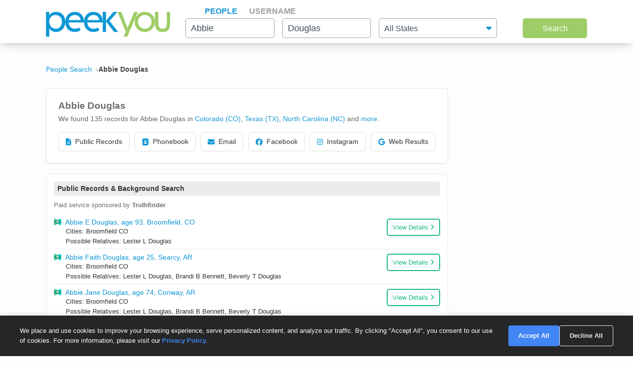

--- FILE ---
content_type: text/html; charset=UTF-8
request_url: https://www.peekyou.com/abbie_douglas
body_size: 20869
content:



<!DOCTYPE html>
<html lang="en">
<head>
<title>Abbie Douglas Facebook, Instagram & Twitter on PeekYou</title>
<link rel="icon" href="/favicon.ico" sizes="16x16 24x24 32x32 48x48 64x64" type="image/vnd.microsoft.icon" />

<meta http-equiv="content-language" content="en">
<meta name="google" content="notranslate">
<!-- Metadata -->    
<meta http-equiv="Content-Type" content="text/html; charset=utf-8" />
<meta name="description" content="Looking for Abbie Douglas? Found 135 people named Abbie Douglas along with free Facebook, Instagram, Twitter, and TikTok profiles on PeekYou - true people search." />

<meta property="og:title" content="Abbie Douglas Facebook, Instagram & Twitter on PeekYou"/>
<meta property="og:type" content="website"/>
<meta property="og:description" content="Looking for Abbie Douglas? Found 135 people named Abbie Douglas along with free Facebook, Instagram, Twitter, and TikTok profiles on PeekYou - true people search."/>

<meta property="og:image" content="https://pkimgcdn.peekyou.com/7663f73cbe6b105a6683534a2778161d.jpeg"/>
<meta property="og:image:width" content="1200"/>
<meta property="og:image:height" content="1537"/>
<meta property="og:image" content="https://pkimgcdn.peekyou.com/1e884b424e49cfba343558f354339e99.jpeg"/>
<meta property="og:image:width" content="800"/>
<meta property="og:image:height" content="1025"/>
<meta property="og:image" content="https://pkimgcdn.peekyou.com/149a22e4c70eea182243fdb5d66934b3.jpeg"/>
<meta property="og:image:width" content="640"/>
<meta property="og:image:height" content="820"/>

<meta property="og:url" content="https://www.peekyou.com/abbie_douglas"/>
<meta property="fb:admins" content="394796576415"/>
<meta property="og:site_name" content="PeekYou"/>

<meta name="viewport" content="width=device-width, initial-scale=1">
<meta name="viewport" content="width=device-width, initial-scale=1, maximum-scale=5, user-scalable=yes">
<meta name="msvalidate.01" content="B1497793B86E3F78BFB3E48D3C728523" />



<!-- CSS -->
<!-- Bootstrap -->
<link rel="stylesheet" href="/css/bootstrap/4.3.1/bootstrap.min.css">

<link rel="stylesheet" href="/css/choices.min.css?ver=1" />
<link rel="stylesheet" media="screen" href="/css/results.min.css?ver=8" type="text/css" />


<link rel="stylesheet" href="https://cdnjs.cloudflare.com/ajax/libs/font-awesome/6.6.0/css/all.min.css">



<!--[if lte IE 6s]>
<link rel="stylesheet" media="screen" href="/css/0/ie6andbelow.css" type="text/css" />
<![endif]-->
  
<!-- JS -->
<script type="text/javascript">
 if (top.location != self.location) top.location.replace(self.location);
</script>
<script type="text/javascript">
 var RefineTags = false;
 var RefineLoc = false;
</script>
<script type="text/javascript">


        var addthis_config =
       {
          data_track_linkback: true
       }

</script>

    <!-- <script type="text/javascript" src="http://ajax.googleapis.com/ajax/libs/prototype/1.6.1/prototype.js"></script> -->
        

<script type="text/javascript">var jers = Array(); var profile_id = null;var dynamic_pids = Array(); var profiles_need_reload = Array();</script>
  
<script type="text/javascript" src="/js/webtoolkit.base64.js"></script>

<!--script type="text/javascript" src="https://ajax.googleapis.com/ajax/libs/prototype/1.7.2.0/prototype.js"></script-->

<!--script src="/js/jquery/1.11.1/jquery.min.js"></script-->
<!--script src="/js/jquery/1.11.1/jquery-migrate-1.2.1.js"></script-->
<script src="/js/jquery/jquery-3.6.4.min.js?ver=2" integrity="sha256-oP6HI9z1XaZNBrJURtCoUT5SUnxFr8s3BzRl+cbzUq8="></script>
<script src="/js/jquery/jquery-migrate-3.4.1.min.js?ver=2" integrity="sha256-UnTxHm+zKuDPLfufgEMnKGXDl6fEIjtM+n1Q6lL73ok="></script>

<script type="text/javascript">$.noConflict();</script>
<script defer src="/js/frontpage/lib/bootstrap.min.js"></script>

<script defer src="/js/frontpage/lib/select2.min.js"></script>
<script defer src="/js/frontpage/script.js?ver=5"></script>
<script defer src="/js/searchbox.js?ver=32"></script>       
<script src="/js/custom.js?ver=786"></script>       


<script type="text/javascript">

function H(object) // Constructor
{
  this._object = object
}

H.prototype.toQueryString = function()
{
    return  jQuery.param( this._object );
}

H.prototype.set = function(key, value)
{
    return this._object[key] = value;
}

H.prototype.get = function(key)
{
    if (this._object[key] !== Object.prototype[key])
      return this._object[key];
}

H.prototype.unset = function(key)
{
 var value = this._object[key];
    delete this._object[key];
    return value;
}
</script>


<script type="text/javascript">var last_count = 0; </script>
    
<script type="text/javascript" src="/js/jquery.lazyload.mini.js"></script> 


<link href="/css/lib/select2/select2.css" rel="stylesheet">
<link href="/css/searchbox.css?ver=8" rel="stylesheet">

       <!-- Google Analtyics -->
    
<!-- Google tag (gtag.js) -->
<script async src="https://www.googletagmanager.com/gtag/js?id=G-CG5QBW0WMP"></script>

<script>
  window.dataLayer = window.dataLayer || [];
  function gtag(){dataLayer.push(arguments);}
  gtag('js', new Date());
  gtag('config', 'G-CG5QBW0WMP');
</script>



<script type="text/javascript">

   var _gaq = _gaq || [];
   
	

    gtag('event', 'Page_Type', {'page_type': "results",'page' : "abbie_douglas" });


  
  
 
        var pageTracker = {
                _trackPageview: function (url) {
						gtag_trackPageview(url);
                }
        }

    </script>

    <script type="text/javascript">var _sf_startpt=(new Date()).getTime()</script>

     <script type="text/javascript">
         var start = new Date();
     </script>




  
 <!-- not bd -->
    

    
    <!-- Google Publisher Tag -->


<script>
    window.googletag = window.googletag || {cmd: []};
</script>



 <!--  ads -->

  
 

        

<link rel="stylesheet" href="/css/stylesheet.css?ver=1043">
</head>

<body id="resultsBody">
        <header id="header">
         
        <div class="container">
                                    <div class="row">
                <div class="col-md-12">
                    <div class="menu-icon">
                        <a href="/">
                            <img src="/images/frontpage/logo_letter.png" class="img-fluid" alt="PeekYou Logo Letter">
                        </a>
                    </div>
                    <div class="btn-mobile-search-wrapper">
                        <div class="btn-mobile-search outlined"><span class="icon-mobile-search"><i class="fa fa-search"></i></span>
                                                     <span class="btn-mobile-text">Abbie Douglas</span>
                                                </div>
                    </div>
                    <div class="menu-logo-nav">
                    <div class="logo">
                        <a href="/">
                            <img src="/images/frontpage/logo.png" class="img-fluid" alt="PeekYou Logo">
                        </a>
                    </div>
                    <div class="top-nav d-block d-md-none">
                      <ul role="tablist">                        <li class="active" role="presentation"><a data-name="Search By Name" role="tab" aria-selected="true" aria-controls="panel-name" href="/"> <span>People</span><div class="line-search-burger"></div></a></li>
                       <li role="presentation"><a role="tab" aria-controls="panel-username" aria-selected="false" href="/username" data-name="Search By Username"><span> Username</span><div class="line-search-burger"></div></a></li>
                                           </ul>
              </div>
                    </div>
                </div>
                            </div>
        </div>
    </header>

    <section class="top-search-form">
    <div class="container">
        <div class="row">
          <div class="col-md-3 d-none d-md-block my-auto top-logo">
            <a href="/">
                <img src="/images/frontpage/logo.png" class="img-fluid" alt="PeekYou Logo">
            </a>
          </div>
          <div id="searchBar" class="search-barx col-md-9 my-auto">
              <div class="top-nav d-none d-md-block">
                  <ul role="tablist"> 		           <li class="active" role="presentation"><a data-name="Search By Name" role="tab" aria-selected="true" aria-controls="panel-name" href="/"> <span>People</span><div class="line-search-burger"></div></a></li>
		           <li role="presentation"><a role="tab" aria-controls="panel-username" aria-selected="false" href="/username" data-name="Search By Username"><span> Username</span><div class="line-search-burger"></div></a></li>
		           			    </ul>
              </div>
		          
                <div class="top-contact" id="panel-name" role="tabpanel" tabindex="3" aria-labelledby="tb-name">
	            <form id="searchForm" onsubmit="return false;" method="get">
	                <a href="/" class="mobile-search-notice">Search by Name</a>
					<div class="row">
					  <div class="w-25 col-3 p-0 ml-3">
					    <div class="input-box">
					      <input id="fname" name="fname"  class="textInput" type="text" value="Abbie"  placeholder="First Name" />
                          <p class="error-text" style="display:none;">Please enter a valid First Name</p>
					    </div>
					  </div>
					  <div class="w-25 col-3 p-0 ml-3">
					    <div class="input-box">
					        <input id="lname" name="lname"  class="textInput" type="text" value="Douglas"  placeholder="Last Name" />
                        	<p class="error-text" style="display:none;">Please enter a valid Last Name</p>
					    </div>
					  </div>
					  <div class="col-4 p-0 ml-3">
					    <div class="select-box">
					     <input type="hidden" name="loc_set" id="loc_set" value="">	
					     <select name="location" id="location" placeholder="All States" class="selectInput">
                          <option value="">All States</option>
                      <option title="Alaska" value="/usa/alaska">Alaska</option><option title="Alabama" value="/usa/alabama">Alabama</option><option title="Arkansas" value="/usa/arkansas">Arkansas</option><option title="Arizona" value="/usa/arizona">Arizona</option><option title="Colorado" value="/usa/colorado">Colorado</option><option title="Connecticut" value="/usa/connecticut">Connecticut</option><option title="District of Columbia" value="/usa/district_of_columbia">Washington, DC</option><option title="Delaware" value="/usa/delaware">Delaware</option><option title="Florida" value="/usa/florida">Florida</option><option title="Georgia" value="/usa/georgia">Georgia</option><option title="Hawaii" value="/usa/hawaii">Hawaii</option><option title="Idaho" value="/usa/idaho">Idaho</option><option title="Illinois" value="/usa/illinois">Illinois</option><option title="Indiana" value="/usa/indiana">Indiana</option><option title="Iowa" value="/usa/iowa">Iowa</option><option title="Kansas" value="/usa/kansas">Kansas</option><option title="Kentucky" value="/usa/kentucky">Kentucky</option><option title="Louisiana" value="/usa/louisiana">Louisiana</option><option title="Maine" value="/usa/maine">Maine</option><option title="Maryland" value="/usa/maryland">Maryland</option><option title="Massachusetts" value="/usa/massachusetts">Massachusetts</option><option title="Michigan" value="/usa/michigan">Michigan</option><option title="Minnesota" value="/usa/minnesota">Minnesota</option><option title="Mississippi" value="/usa/mississippi">Mississippi</option><option title="Missouri" value="/usa/missouri">Missouri</option><option title="Montana" value="/usa/montana">Montana</option><option title="Nebraska" value="/usa/nebraska">Nebraska</option><option title="Nevada" value="/usa/nevada">Nevada</option><option title="New Hampshire" value="/usa/new_hampshire">New Hampshire</option><option title="New Mexico" value="/usa/new_mexico">New Mexico</option><option title="New York" value="/usa/new_york">New York</option><option title="North Carolina" value="/usa/north_carolina">North Carolina</option><option title="North Dakota" value="/usa/north_dakota">North Dakota</option><option title="Ohio" value="/usa/ohio">Ohio</option><option title="Oklahoma" value="/usa/oklahoma">Oklahoma</option><option title="Oregon" value="/usa/oregon">Oregon</option><option title="Pennsylvania" value="/usa/pennsylvania">Pennsylvania</option><option title="Puerto Rico" value="/usa/puerto_rico">Puerto Rico</option><option title="Rhode Island" value="/usa/rhode_island">Rhode Island</option><option title="South Carolina" value="/usa/south_carolina">South Carolina</option><option title="South Dakota" value="/usa/south_dakota">South Dakota</option><option title="Tennessee" value="/usa/tennessee">Tennessee</option><option title="Texas" value="/usa/texas">Texas</option><option title="Utah" value="/usa/utah">Utah</option><option title="Vermont" value="/usa/vermont">Vermont</option><option title="Virginia" value="/usa/virginia">Virginia</option><option title="Washington" value="/usa/washington">Washington</option><option title="West Virginia" value="/usa/west_virginia">West Virginia</option><option title="Wisconsin" value="/usa/wisconsin">Wisconsin</option><option title="Wyoming" value="/usa/wyoming">Wyoming</option>

                        </select>
                        <p class="error-text" style="display:none;">Please enter the location</p>
					    </div>
					  </div>
					</div>  
					<button type="submit" onclick="searchbox_init('people');" value="Search" class="large"> Search </button>
	            </form>
		        </div>    
		                  </div>
        </div>
      </div>
</section>


    <div class="container">
                        <div class="row">        
            <div class="col-md-12">  
                                                <nav class="breadcrumbs" aria-label="Breadcrumb"><ol itemscope itemtype="https://schema.org/BreadcrumbList"><li itemprop="itemListElement" itemscope itemtype="https://schema.org/ListItem"><a itemprop="item" href="https://www.peekyou.com/"><span itemprop="name">People Search</span></a><meta itemprop="position" content="1"></li><li itemprop="itemListElement" itemscope itemtype="https://schema.org/ListItem"><span itemprop="name">Abbie Douglas</span><meta itemprop="position" content="2"></li></ol></nav>
                            </div>
        </div>
                <div class="row">
    <div class="col-md-9">  
                <div class="header-top">
                                <div class="header-container">
                    <section>
                                                                        <div class="meta-header">
                        <div><h1>Abbie Douglas</h1></div>
                        <div>
                            <span class="last-updated">
                            
                            </span>
                         </div>    
                        </div>
                                                <div class="meta-info">
                            <div class="records-count">We found 135 records for Abbie Douglas in <a href="/usa/colorado/abbie_douglas">Colorado (CO)</a>, <a href="/usa/texas/abbie_douglas">Texas (TX)</a>, <a href="/usa/north_carolina/abbie_douglas">North Carolina (NC)</a><div class="state-more-details">, <a href="/usa/arkansas/abbie_douglas">Arkansas (AR)</a>, <a href="/usa/indiana/abbie_douglas">Indiana (IN)</a>, <a href="/usa/kansas/abbie_douglas">Kansas (KS)</a>, <a href="/usa/louisiana/abbie_douglas">Louisiana (LA)</a>, <a href="/usa/new_york/abbie_douglas">New York (NY)</a>, <a href="/usa/florida/abbie_douglas">Florida (FL)</a>, <a href="/usa/illinois/abbie_douglas">Illinois (IL)</a>, <a href="/usa/maine/abbie_douglas">Maine (ME)</a>, <a href="/usa/ohio/abbie_douglas">Ohio (OH)</a></div><span class="state-more-span"> and </span> <a href="javascript:;" class="state-more">more</a>.</div>
                                                    </div>
                           

                    </section>

                     
                    <section>
                                                   
                                <div class="search-results-wrap">
                                        <div class="summaryAI profileCardMini" style="display:none">
                                                                                                                                                                                                                   </div>
                                </div>
                                                           
                        <div class="action-buttons">
                            <button class="btn" data-type="public-records" onclick="_gaq.push(['_trackEvent', 'LiveResultsNavi', 'clicked', 'Public Records']);scrollToAnchorHeader('section_pubrec');">
                                <i class="fas fa-file-alt"></i>
                                Public Records
                            </button>
                            <button class="btn" data-type="phone-book" onclick="_gaq.push(['_trackEvent', 'LiveResultsNavi', 'clicked', 'Phonebook']);scrollToAnchorHeader('section_phonebook');">
                                <i class="fas fa-address-book"></i>
                                Phonebook
                            </button>
                            <button class="btn" data-type="email-address" onclick="_gaq.push(['_trackEvent', 'LiveResultsNavi', 'clicked', 'Email']);scrollToAnchorHeader('section_email');">
                                <i class="fas fa-envelope"></i>
                                Email
                            </button>
                            <button class="btn" data-type="facebook" onclick="_gaq.push(['_trackEvent', 'LiveResultsNavi', 'clicked', 'Facebook']);scrollToAnchorHeader('facebook_cat');">
                                <i class="fa-brands fa-facebook"></i>
                                Facebook
                            </button>
                            <button class="btn" data-type="instagram" onclick="_gaq.push(['_trackEvent', 'LiveResultsNavi', 'clicked', 'Instagram']);scrollToAnchorHeader('instagram_cat');">
                                <i class="fa-brands fa-instagram"></i>
                                Instagram
                            </button>
                             <button class="btn" data-type="tiktok" onclick="_gaq.push(['_trackEvent', 'LiveResultsNavi', 'clicked', 'web_results']);scrollToAnchorHeader('google_cat');">
                                <i class="fa-brands fa-google"></i>
                                Web Results
                            </button>
                        </div>
                    </section>
                                 </div>
              
                </div>
            </div>
         <div class="col-md-3 d-none d-md-block">
        
                                   
			<!--a href="" class="previous" title="previous"></a-->
			<!--a href="" class="expander" onclick="$('refine_controls').toggle();$('lifeMinus0', 'lifePlus0').invoke('toggle');return false"><img id="lifeMinus0" src="http://www.peekyou.com/images/lifeminus.gif" title="minimize" alt="minimize" /><img id="lifePlus0" src="http://www.peekyou.com/images/lifeplus.gif" title="expand" alt="expand" style="display:none" /></a-->


<div class="outer-center-top outer-center-top-rs">
    <div class="inner-center-top-x">
       <div class="filter-box">
			<div class="list-box mb-3 listCities">
				<div class="header-list-box">
			        <i class="fa fa-location-dot" aria-hidden="true"></i>
			        <h2>Found in Cities</h2>
			    </div>
			    <div class="results-list-box listcitiesDropDwn">
			    			    </div>
			    			</div>
			<div class="list-box listRelatedSearches">
				<div class="header-list-box">
			        <i class="fa fa-user" aria-hidden="true"></i>
			        <h2>All Related Searches</h2>
			    </div>
			    <div class="results-list-box listRelatedSearchesDropDwn">
			    			    </div>
							</div>

      </div>
    </div>
</div>
              </div>
</div>
<div class="row">
    <div class="col-md-9"> 
        <div id="resultsContainer" class="resultsContainer ">
<div id="resultsContainerProfiles">
             
                  
     <!-- web_results -->      <!-- dont_show_loaders --> 
        

 </div>



 
<!-- start of lvr-->
<div id="liveWebResults" class="box-wrap">
<script type='text/javascript'>
	var MD5 = "d7eef07176482e03355187b9d4c9b034";
	var serialized ="+Zmlyc3RfbmFtZT1hYmJpZQ%3D%3D+bGFzdF9uYW1lPWRvdWdsYXM%3D+bnVtX3Byb2ZpbGVzPTE%3D+dXJpPS9hYmJpZV9kb3VnbGFz+c2VfYm90PQ%3D%3D+Y3NyZl90b2tlbj10YWZvY2NxMHM2cnJkbTYxNjMzaTZuMm1vMA%3D%3D+RkFDRUJPT0tfRlJPTV9TSVRFTUFQPTE%3D+UkVTVUxUU19DTEFTU19EQVRFPTAxLzMwLzIwMjYgMDc6MzU6MDMgcG0%3D+aXJfY2xpY2tzPTA%3D+cGZfY2xpY2tzPTA%3D+dXJpPS9hYmJpZV9kb3VnbGFz";
	var web_results_search ="[base64]";
	var case_lvr = "results";
	var URI = "/abbie_douglas";
	var search_case = "";
	var USERTYPE = "";
	var identifier = "";
	var is_username = "";
	var is_phone = "";
	var arg;
    var is_profile = "";
    var is_mobile = "";
    var recrawl_faqs = "false";
    var se_bot = "";
</script>    

<script type="text/javascript" src="/js/init_js.js?ver=883"></script> 

<script type='text/javascript'>
	checkCachedResults();
</script>    

<input type="hidden" name="csrf_token" id="csrf_token" value="tafoccq0s6rrdm61633i6n2mo0">
                                        <div id="section_header_results" class="box">
                                            <h3 id="section_pubrec">Public Records & Background Search</h3>
                                    </div>
                                                <div id="truthfinder_results" class="box">
                                                                                                <div class="result_list clearfix" id="truthfinder_results_list">
                                                                      	
		<script>
			
							writeCountLiveResults('truthfinder', 10)
									
		</script>
	
		    <div class="sponsor_top"><label class="pull-right">Paid service sponsored by <strong>Truthfinder</strong></label></div>
		
	<ul>
              	 <li class="resultsCard" data-id="_li">
		    			<div class="user_nopic">
									<svg class="icon dim webResultSprite">
						<use xlink:href="/images/sprite.svg#truthfinder"></use>
					</svg>
							</div>
		   		<div class="user_info">
		    <p class="user_line1">
		     
				<a href="https://tracking.truthfinder.com/?a=59&oc=27&c=288&s1=CM-PeekYou&s2=AG-PubrecResults&s3=CRE-APIWeb&s4=LP-288&s5=&traffic[placement]=&traffic[funnel]=bg&subtheme=&firstName=abbie&lastName=douglas&city=broomfield&state=co" target="_blank" rel="sponsored nofollow" onClick="javascript:pageTracker._trackPageview('/outgoing/truthfinder_pubrec_results_api_web');">Abbie E Douglas, age 93, Broomfield, CO</a>									<a onclick="javascript: pageTracker._trackPageview('/outgoing/truthfinder_pubrec_results_api_web');" target="_blank" rel="sponsored nofollow" href="https://tracking.truthfinder.com/?a=59&oc=27&c=288&s1=CM-PeekYou&s2=AG-PubrecResults&s3=CRE-APIWeb&s4=LP-288&s5=&traffic[placement]=&traffic[funnel]=bg&subtheme=&firstName=abbie&lastName=douglas&city=broomfield&state=co" class="view-details-button">
												View Details<i class="fa fa-angle-right" aria-hidden="true" style="margin-left: 4px;"></i>
					</a>

														
					
					</p>
		       			
		
		<p class="user_line3">
						  <span>Cities: Broomfield CO</span>
									   <span>Possible Relatives: Lester L Douglas</span>
			        </p>         
             
                    
				
		                 
                    
				</div>
		<div class="clear"></div>   
       </li>
          	 <li class="resultsCard resultsCardBorderTop" data-id="_li">
		    			<div class="user_nopic">
									<svg class="icon dim webResultSprite">
						<use xlink:href="/images/sprite.svg#truthfinder"></use>
					</svg>
							</div>
		   		<div class="user_info">
		    <p class="user_line1">
		     
				<a href="https://tracking.truthfinder.com/?a=59&oc=27&c=288&s1=CM-PeekYou&s2=AG-PubrecResults&s3=CRE-APIWeb&s4=LP-288&s5=&traffic[placement]=&traffic[funnel]=bg&subtheme=&firstName=abbie&lastName=douglas&city=searcy&state=ar" target="_blank" rel="sponsored nofollow" onClick="javascript:pageTracker._trackPageview('/outgoing/truthfinder_pubrec_results_api_web');">Abbie Faith Douglas, age 25, Searcy, AR</a>									<a onclick="javascript: pageTracker._trackPageview('/outgoing/truthfinder_pubrec_results_api_web');" target="_blank" rel="sponsored nofollow" href="https://tracking.truthfinder.com/?a=59&oc=27&c=288&s1=CM-PeekYou&s2=AG-PubrecResults&s3=CRE-APIWeb&s4=LP-288&s5=&traffic[placement]=&traffic[funnel]=bg&subtheme=&firstName=abbie&lastName=douglas&city=searcy&state=ar" class="view-details-button">
												View Details<i class="fa fa-angle-right" aria-hidden="true" style="margin-left: 4px;"></i>
					</a>

														
					
					</p>
		       			
		
		<p class="user_line3">
						  <span>Cities: Broomfield CO</span>
									   <span>Possible Relatives: Lester L Douglas, Brandi B Bennett, Beverly T Douglas</span>
			        </p>         
             
                    
				
		                 
                    
				</div>
		<div class="clear"></div>   
       </li>
          	 <li class="resultsCard resultsCardBorderTop" data-id="_li">
		    			<div class="user_nopic">
									<svg class="icon dim webResultSprite">
						<use xlink:href="/images/sprite.svg#truthfinder"></use>
					</svg>
							</div>
		   		<div class="user_info">
		    <p class="user_line1">
		     
				<a href="https://tracking.truthfinder.com/?a=59&oc=27&c=288&s1=CM-PeekYou&s2=AG-PubrecResults&s3=CRE-APIWeb&s4=LP-288&s5=&traffic[placement]=&traffic[funnel]=bg&subtheme=&firstName=abbie&lastName=douglas&city=conway&state=ar" target="_blank" rel="sponsored nofollow" onClick="javascript:pageTracker._trackPageview('/outgoing/truthfinder_pubrec_results_api_web');">Abbie Jane Douglas, age 74, Conway, AR</a>									<a onclick="javascript: pageTracker._trackPageview('/outgoing/truthfinder_pubrec_results_api_web');" target="_blank" rel="sponsored nofollow" href="https://tracking.truthfinder.com/?a=59&oc=27&c=288&s1=CM-PeekYou&s2=AG-PubrecResults&s3=CRE-APIWeb&s4=LP-288&s5=&traffic[placement]=&traffic[funnel]=bg&subtheme=&firstName=abbie&lastName=douglas&city=conway&state=ar" class="view-details-button">
												View Details<i class="fa fa-angle-right" aria-hidden="true" style="margin-left: 4px;"></i>
					</a>

														
					
					</p>
		       			
		
		<p class="user_line3">
						  <span>Cities: Broomfield CO</span>
									   <span>Possible Relatives: Lester L Douglas, Brandi B Bennett, Beverly T Douglas</span>
			        </p>         
             
                    
				
		                 
                    
				</div>
		<div class="clear"></div>   
       </li>
    
		<li id="truthfinder_showMore" class="showMoreToggle"> 
	  	  <span>
	 	  <a href="#" onclick="jQuery('#truthfinder_result_list_more').show();jQuery('#truthfinder_showMore').hide();_gaq.push(['_trackEvent', 'ShowMore', 'clicked', 'truthfinder_show_more']);return false;"><span class="showLinkTxt">Show More</span><span class="showLinkArrow"><i class="fa fa-chevron-down"></i></span></a>
	 </span>
	 	</li>

	</ul>

    
	<ul id="truthfinder_result_list_more" class="resultsCardMore">
	        
    <li class="resultsCard resultsCardBorderTop" data-id="_li">
		    			<div class="user_nopic">
									<svg class="icon dim webResultSprite">
						<use xlink:href="/images/sprite.svg#truthfinder"></use>
					</svg>
							</div>
		    		<div class="user_info">
		    <p class="user_line1">
		     
				<a href="https://tracking.truthfinder.com/?a=59&oc=27&c=288&s1=CM-PeekYou&s2=AG-PubrecResults&s3=CRE-APIWeb&s4=LP-288&s5=&traffic[placement]=&traffic[funnel]=bg&subtheme=&firstName=abbie&lastName=douglas&city=lawton&state=ok" target="_blank" rel="sponsored nofollow" onClick="javascript:pageTracker._trackPageview('/outgoing/truthfinder_pubrec_results_api_web');">Abbie Douglas, age 58, Lawton, OK</a>									<a onclick="javascript: pageTracker._trackPageview('/outgoing/truthfinder_pubrec_results_api_web');" target="_blank" rel="sponsored nofollow" href="https://tracking.truthfinder.com/?a=59&oc=27&c=288&s1=CM-PeekYou&s2=AG-PubrecResults&s3=CRE-APIWeb&s4=LP-288&s5=&traffic[placement]=&traffic[funnel]=bg&subtheme=&firstName=abbie&lastName=douglas&city=lawton&state=ok" class="view-details-button">
												View Details<i class="fa fa-angle-right" aria-hidden="true" style="margin-left: 4px;"></i>
					</a>
														
					
					</p>
		        		
		
		<p class="user_line3">
						  <span>Cities: Broomfield CO</span>
									 <span>Possible Relatives: Lester L Douglas, Brandi B Bennett, Beverly T Douglas</span>
			        </p>         
             
                    
				
		             
                    
				</div>
		<div class="clear"></div>   
       </li>

        
    <li class="resultsCard resultsCardBorderTop" data-id="_li">
		    			<div class="user_nopic">
									<svg class="icon dim webResultSprite">
						<use xlink:href="/images/sprite.svg#truthfinder"></use>
					</svg>
							</div>
		    		<div class="user_info">
		    <p class="user_line1">
		     
				<a href="https://tracking.truthfinder.com/?a=59&oc=27&c=288&s1=CM-PeekYou&s2=AG-PubrecResults&s3=CRE-APIWeb&s4=LP-288&s5=&traffic[placement]=&traffic[funnel]=bg&subtheme=&firstName=abbie&lastName=douglas&city=sebastian&state=fl" target="_blank" rel="sponsored nofollow" onClick="javascript:pageTracker._trackPageview('/outgoing/truthfinder_pubrec_results_api_web');">Abbie W Douglas, age 89, Sebastian, FL</a>									<a onclick="javascript: pageTracker._trackPageview('/outgoing/truthfinder_pubrec_results_api_web');" target="_blank" rel="sponsored nofollow" href="https://tracking.truthfinder.com/?a=59&oc=27&c=288&s1=CM-PeekYou&s2=AG-PubrecResults&s3=CRE-APIWeb&s4=LP-288&s5=&traffic[placement]=&traffic[funnel]=bg&subtheme=&firstName=abbie&lastName=douglas&city=sebastian&state=fl" class="view-details-button">
												View Details<i class="fa fa-angle-right" aria-hidden="true" style="margin-left: 4px;"></i>
					</a>
														
					
					</p>
		        		
		
		<p class="user_line3">
						  <span>Cities: Broomfield CO</span>
						        </p>         
             
                    
				
		             
                    
				</div>
		<div class="clear"></div>   
       </li>

        
    <li class="resultsCard resultsCardBorderTop" data-id="_li">
		    			<div class="user_nopic">
									<svg class="icon dim webResultSprite">
						<use xlink:href="/images/sprite.svg#truthfinder"></use>
					</svg>
							</div>
		    		<div class="user_info">
		    <p class="user_line1">
		     
				<a href="https://tracking.truthfinder.com/?a=59&oc=27&c=288&s1=CM-PeekYou&s2=AG-PubrecResults&s3=CRE-APIWeb&s4=LP-288&s5=&traffic[placement]=&traffic[funnel]=bg&subtheme=&firstName=abbie&lastName=douglas&city=&state=" target="_blank" rel="sponsored nofollow" onClick="javascript:pageTracker._trackPageview('/outgoing/truthfinder_pubrec_results_api_web');">Abbie D Douglas, age 95</a>									<a onclick="javascript: pageTracker._trackPageview('/outgoing/truthfinder_pubrec_results_api_web');" target="_blank" rel="sponsored nofollow" href="https://tracking.truthfinder.com/?a=59&oc=27&c=288&s1=CM-PeekYou&s2=AG-PubrecResults&s3=CRE-APIWeb&s4=LP-288&s5=&traffic[placement]=&traffic[funnel]=bg&subtheme=&firstName=abbie&lastName=douglas&city=&state=" class="view-details-button">
												View Details<i class="fa fa-angle-right" aria-hidden="true" style="margin-left: 4px;"></i>
					</a>
														
					
					</p>
		        		
		     
                    
				
		             
                    
				</div>
		<div class="clear"></div>   
       </li>

        
    <li class="resultsCard resultsCardBorderTop" data-id="_li">
		    			<div class="user_nopic">
									<svg class="icon dim webResultSprite">
						<use xlink:href="/images/sprite.svg#truthfinder"></use>
					</svg>
							</div>
		    		<div class="user_info">
		    <p class="user_line1">
		     
				<a href="https://tracking.truthfinder.com/?a=59&oc=27&c=288&s1=CM-PeekYou&s2=AG-PubrecResults&s3=CRE-APIWeb&s4=LP-288&s5=&traffic[placement]=&traffic[funnel]=bg&subtheme=&firstName=abbie&lastName=douglas&city=branford&state=fl" target="_blank" rel="sponsored nofollow" onClick="javascript:pageTracker._trackPageview('/outgoing/truthfinder_pubrec_results_api_web');">Abbie Douglas, age 90, Branford, FL</a>									<a onclick="javascript: pageTracker._trackPageview('/outgoing/truthfinder_pubrec_results_api_web');" target="_blank" rel="sponsored nofollow" href="https://tracking.truthfinder.com/?a=59&oc=27&c=288&s1=CM-PeekYou&s2=AG-PubrecResults&s3=CRE-APIWeb&s4=LP-288&s5=&traffic[placement]=&traffic[funnel]=bg&subtheme=&firstName=abbie&lastName=douglas&city=branford&state=fl" class="view-details-button">
												View Details<i class="fa fa-angle-right" aria-hidden="true" style="margin-left: 4px;"></i>
					</a>
														
					
					</p>
		        		
		
		<p class="user_line3">
						  <span>Cities: Broomfield CO</span>
						        </p>         
             
                    
				
		             
                    
				</div>
		<div class="clear"></div>   
       </li>

        
    <li class="resultsCard resultsCardBorderTop" data-id="_li">
		    			<div class="user_nopic">
									<svg class="icon dim webResultSprite">
						<use xlink:href="/images/sprite.svg#truthfinder"></use>
					</svg>
							</div>
		    		<div class="user_info">
		    <p class="user_line1">
		     
				<a href="https://tracking.truthfinder.com/?a=59&oc=27&c=288&s1=CM-PeekYou&s2=AG-PubrecResults&s3=CRE-APIWeb&s4=LP-288&s5=&traffic[placement]=&traffic[funnel]=bg&subtheme=&firstName=abbie&lastName=douglas&city=&state=" target="_blank" rel="sponsored nofollow" onClick="javascript:pageTracker._trackPageview('/outgoing/truthfinder_pubrec_results_api_web');">Abbie Douglas, age 64</a>									<a onclick="javascript: pageTracker._trackPageview('/outgoing/truthfinder_pubrec_results_api_web');" target="_blank" rel="sponsored nofollow" href="https://tracking.truthfinder.com/?a=59&oc=27&c=288&s1=CM-PeekYou&s2=AG-PubrecResults&s3=CRE-APIWeb&s4=LP-288&s5=&traffic[placement]=&traffic[funnel]=bg&subtheme=&firstName=abbie&lastName=douglas&city=&state=" class="view-details-button">
												View Details<i class="fa fa-angle-right" aria-hidden="true" style="margin-left: 4px;"></i>
					</a>
														
					
					</p>
		        		
		     
                    
				
		             
                    
				</div>
		<div class="clear"></div>   
       </li>

        
    <li class="resultsCard resultsCardBorderTop" data-id="_li">
		    			<div class="user_nopic">
									<svg class="icon dim webResultSprite">
						<use xlink:href="/images/sprite.svg#truthfinder"></use>
					</svg>
							</div>
		    		<div class="user_info">
		    <p class="user_line1">
		     
				<a href="https://tracking.truthfinder.com/?a=59&oc=27&c=288&s1=CM-PeekYou&s2=AG-PubrecResults&s3=CRE-APIWeb&s4=LP-288&s5=&traffic[placement]=&traffic[funnel]=bg&subtheme=&firstName=abbie&lastName=douglas&city=cumberland&state=wi" target="_blank" rel="sponsored nofollow" onClick="javascript:pageTracker._trackPageview('/outgoing/truthfinder_pubrec_results_api_web');">Abbie Douglas, age 89, Cumberland, WI</a>									<a onclick="javascript: pageTracker._trackPageview('/outgoing/truthfinder_pubrec_results_api_web');" target="_blank" rel="sponsored nofollow" href="https://tracking.truthfinder.com/?a=59&oc=27&c=288&s1=CM-PeekYou&s2=AG-PubrecResults&s3=CRE-APIWeb&s4=LP-288&s5=&traffic[placement]=&traffic[funnel]=bg&subtheme=&firstName=abbie&lastName=douglas&city=cumberland&state=wi" class="view-details-button">
												View Details<i class="fa fa-angle-right" aria-hidden="true" style="margin-left: 4px;"></i>
					</a>
														
					
					</p>
		        		
		
		<p class="user_line3">
						  <span>Cities: Broomfield CO</span>
						        </p>         
             
                    
				
		             
                    
				</div>
		<div class="clear"></div>   
       </li>

        
    <li class="resultsCard resultsCardBorderTop" data-id="_li">
		    			<div class="user_nopic">
									<svg class="icon dim webResultSprite">
						<use xlink:href="/images/sprite.svg#truthfinder"></use>
					</svg>
							</div>
		    		<div class="user_info">
		    <p class="user_line1">
		     
				<a href="https://tracking.truthfinder.com/?a=59&oc=27&c=288&s1=CM-PeekYou&s2=AG-PubrecResults&s3=CRE-APIWeb&s4=LP-288&s5=&traffic[placement]=&traffic[funnel]=bg&subtheme=&firstName=abbie&lastName=douglas&city=gurley&state=al" target="_blank" rel="sponsored nofollow" onClick="javascript:pageTracker._trackPageview('/outgoing/truthfinder_pubrec_results_api_web');">Abbie Douglas, age 75, Gurley, AL</a>									<a onclick="javascript: pageTracker._trackPageview('/outgoing/truthfinder_pubrec_results_api_web');" target="_blank" rel="sponsored nofollow" href="https://tracking.truthfinder.com/?a=59&oc=27&c=288&s1=CM-PeekYou&s2=AG-PubrecResults&s3=CRE-APIWeb&s4=LP-288&s5=&traffic[placement]=&traffic[funnel]=bg&subtheme=&firstName=abbie&lastName=douglas&city=gurley&state=al" class="view-details-button">
												View Details<i class="fa fa-angle-right" aria-hidden="true" style="margin-left: 4px;"></i>
					</a>
														
					
					</p>
		        		
		
		<p class="user_line3">
						  <span>Cities: Broomfield CO</span>
						        </p>         
             
                    
				
		             
                    
				</div>
		<div class="clear"></div>   
       </li>

    
                <li id="truthfinder_showLess" class="showMoreToggle"> 
			  			    <span>
                    <a href="#" onclick="jQuery('#truthfinder_result_list_more').hide();jQuery('#truthfinder_showMore').show();return false;" >
                    <span class="showLinkTxt">Show Less</span><span class="showLinkArrow"><i class="fa fa-chevron-up"></i></span></a>
                </span>
			 
            </li>

        
         
            
    	 </ul>
          

                                                           </div>
                                                                                        </div>
                                                <div id="instantcheckmate_results" class="box">
                                                                                                <div class="result_list clearfix" id="instantcheckmate_results_list">
                                                                      	
		<script>
			
							writeCountLiveResults('instantcheckmate', 10)
									
		</script>
	
		    <div class="sponsor_top"><label class="pull-right">Paid service sponsored by <strong>Instantcheckmate</strong></label></div>
		
	<ul>
              	 <li class="resultsCard" data-id="_li">
		    			<div class="user_nopic">
									<svg class="icon dim webResultSprite">
						<use xlink:href="/images/sprite.svg#instantcheckmate"></use>
					</svg>
							</div>
		   		<div class="user_info">
		    <p class="user_line1">
		     
				<a href="https://tracking.instantcheckmate.com/?a=59&oc=5&c=240&s1=PubRecords&s2=Web&firstName=abbie&lastName=douglas&city=&state=" target="_blank" rel="sponsored nofollow" onClick="javascript:pageTracker._trackPageview('/outgoing/instantcheckmate_pubrec_results_api_web');">Abbie D Douglas, age 95</a>									<a onclick="javascript: pageTracker._trackPageview('/outgoing/instantcheckmate_pubrec_results_api_web');" target="_blank" rel="sponsored nofollow" href="https://tracking.instantcheckmate.com/?a=59&oc=5&c=240&s1=PubRecords&s2=Web&firstName=abbie&lastName=douglas&city=&state=" class="view-details-button">
												View Details<i class="fa fa-angle-right" aria-hidden="true" style="margin-left: 4px;"></i>
					</a>

														
					
					</p>
		       			
		     
                    
				
		                 
                    
				</div>
		<div class="clear"></div>   
       </li>
          	 <li class="resultsCard resultsCardBorderTop" data-id="_li">
		    			<div class="user_nopic">
									<svg class="icon dim webResultSprite">
						<use xlink:href="/images/sprite.svg#instantcheckmate"></use>
					</svg>
							</div>
		   		<div class="user_info">
		    <p class="user_line1">
		     
				<a href="https://tracking.instantcheckmate.com/?a=59&oc=5&c=240&s1=PubRecords&s2=Web&firstName=abbie&lastName=douglas&city=broomfield&state=co" target="_blank" rel="sponsored nofollow" onClick="javascript:pageTracker._trackPageview('/outgoing/instantcheckmate_pubrec_results_api_web');">Abbie E Douglas, age 93, Broomfield, CO</a>									<a onclick="javascript: pageTracker._trackPageview('/outgoing/instantcheckmate_pubrec_results_api_web');" target="_blank" rel="sponsored nofollow" href="https://tracking.instantcheckmate.com/?a=59&oc=5&c=240&s1=PubRecords&s2=Web&firstName=abbie&lastName=douglas&city=broomfield&state=co" class="view-details-button">
												View Details<i class="fa fa-angle-right" aria-hidden="true" style="margin-left: 4px;"></i>
					</a>

														
					
					</p>
		       			
		
		<p class="user_line3">
						  <span>Locations: Broomfield CO</span>
									   <span>Possible Relatives: Lester L Douglas</span>
			        </p>         
             
                    
				
		                 
                    
				</div>
		<div class="clear"></div>   
       </li>
          	 <li class="resultsCard resultsCardBorderTop" data-id="_li">
		    			<div class="user_nopic">
									<svg class="icon dim webResultSprite">
						<use xlink:href="/images/sprite.svg#instantcheckmate"></use>
					</svg>
							</div>
		   		<div class="user_info">
		    <p class="user_line1">
		     
				<a href="https://tracking.instantcheckmate.com/?a=59&oc=5&c=240&s1=PubRecords&s2=Web&firstName=abbie&lastName=douglas&city=branford&state=fl" target="_blank" rel="sponsored nofollow" onClick="javascript:pageTracker._trackPageview('/outgoing/instantcheckmate_pubrec_results_api_web');">Abbie Douglas, age 90, Branford, FL</a>									<a onclick="javascript: pageTracker._trackPageview('/outgoing/instantcheckmate_pubrec_results_api_web');" target="_blank" rel="sponsored nofollow" href="https://tracking.instantcheckmate.com/?a=59&oc=5&c=240&s1=PubRecords&s2=Web&firstName=abbie&lastName=douglas&city=branford&state=fl" class="view-details-button">
												View Details<i class="fa fa-angle-right" aria-hidden="true" style="margin-left: 4px;"></i>
					</a>

														
					
					</p>
		       			
		
		<p class="user_line3">
						  <span>Locations: Broomfield CO</span>
						        </p>         
             
                    
				
		                 
                    
				</div>
		<div class="clear"></div>   
       </li>
    
		<li id="instantcheckmate_showMore" class="showMoreToggle"> 
	  	  <span>
	 	  <a href="#" onclick="jQuery('#instantcheckmate_result_list_more').show();jQuery('#instantcheckmate_showMore').hide();_gaq.push(['_trackEvent', 'ShowMore', 'clicked', 'instantcheckmate_show_more']);return false;"><span class="showLinkTxt">Show More</span><span class="showLinkArrow"><i class="fa fa-chevron-down"></i></span></a>
	 </span>
	 	</li>

	</ul>

    
	<ul id="instantcheckmate_result_list_more" class="resultsCardMore">
	        
    <li class="resultsCard resultsCardBorderTop" data-id="_li">
		    			<div class="user_nopic">
									<svg class="icon dim webResultSprite">
						<use xlink:href="/images/sprite.svg#instantcheckmate"></use>
					</svg>
							</div>
		    		<div class="user_info">
		    <p class="user_line1">
		     
				<a href="https://tracking.instantcheckmate.com/?a=59&oc=5&c=240&s1=PubRecords&s2=Web&firstName=abbie&lastName=douglas&city=sebastian&state=fl" target="_blank" rel="sponsored nofollow" onClick="javascript:pageTracker._trackPageview('/outgoing/instantcheckmate_pubrec_results_api_web');">Abbie W Douglas, age 89, Sebastian, FL</a>									<a onclick="javascript: pageTracker._trackPageview('/outgoing/instantcheckmate_pubrec_results_api_web');" target="_blank" rel="sponsored nofollow" href="https://tracking.instantcheckmate.com/?a=59&oc=5&c=240&s1=PubRecords&s2=Web&firstName=abbie&lastName=douglas&city=sebastian&state=fl" class="view-details-button">
												View Details<i class="fa fa-angle-right" aria-hidden="true" style="margin-left: 4px;"></i>
					</a>
														
					
					</p>
		        		
		
		<p class="user_line3">
						  <span>Locations: Broomfield CO</span>
						        </p>         
             
                    
				
		             
                    
				</div>
		<div class="clear"></div>   
       </li>

        
    <li class="resultsCard resultsCardBorderTop" data-id="_li">
		    			<div class="user_nopic">
									<svg class="icon dim webResultSprite">
						<use xlink:href="/images/sprite.svg#instantcheckmate"></use>
					</svg>
							</div>
		    		<div class="user_info">
		    <p class="user_line1">
		     
				<a href="https://tracking.instantcheckmate.com/?a=59&oc=5&c=240&s1=PubRecords&s2=Web&firstName=abbie&lastName=douglas&city=cumberland&state=wi" target="_blank" rel="sponsored nofollow" onClick="javascript:pageTracker._trackPageview('/outgoing/instantcheckmate_pubrec_results_api_web');">Abbie Douglas, age 89, Cumberland, WI</a>									<a onclick="javascript: pageTracker._trackPageview('/outgoing/instantcheckmate_pubrec_results_api_web');" target="_blank" rel="sponsored nofollow" href="https://tracking.instantcheckmate.com/?a=59&oc=5&c=240&s1=PubRecords&s2=Web&firstName=abbie&lastName=douglas&city=cumberland&state=wi" class="view-details-button">
												View Details<i class="fa fa-angle-right" aria-hidden="true" style="margin-left: 4px;"></i>
					</a>
														
					
					</p>
		        		
		
		<p class="user_line3">
						  <span>Locations: Broomfield CO</span>
						        </p>         
             
                    
				
		             
                    
				</div>
		<div class="clear"></div>   
       </li>

        
    <li class="resultsCard resultsCardBorderTop" data-id="_li">
		    			<div class="user_nopic">
									<svg class="icon dim webResultSprite">
						<use xlink:href="/images/sprite.svg#instantcheckmate"></use>
					</svg>
							</div>
		    		<div class="user_info">
		    <p class="user_line1">
		     
				<a href="https://tracking.instantcheckmate.com/?a=59&oc=5&c=240&s1=PubRecords&s2=Web&firstName=abbie&lastName=douglas&city=gurley&state=al" target="_blank" rel="sponsored nofollow" onClick="javascript:pageTracker._trackPageview('/outgoing/instantcheckmate_pubrec_results_api_web');">Abbie Douglas, age 75, Gurley, AL</a>									<a onclick="javascript: pageTracker._trackPageview('/outgoing/instantcheckmate_pubrec_results_api_web');" target="_blank" rel="sponsored nofollow" href="https://tracking.instantcheckmate.com/?a=59&oc=5&c=240&s1=PubRecords&s2=Web&firstName=abbie&lastName=douglas&city=gurley&state=al" class="view-details-button">
												View Details<i class="fa fa-angle-right" aria-hidden="true" style="margin-left: 4px;"></i>
					</a>
														
					
					</p>
		        		
		
		<p class="user_line3">
						  <span>Locations: Broomfield CO</span>
						        </p>         
             
                    
				
		             
                    
				</div>
		<div class="clear"></div>   
       </li>

        
    <li class="resultsCard resultsCardBorderTop" data-id="_li">
		    			<div class="user_nopic">
									<svg class="icon dim webResultSprite">
						<use xlink:href="/images/sprite.svg#instantcheckmate"></use>
					</svg>
							</div>
		    		<div class="user_info">
		    <p class="user_line1">
		     
				<a href="https://tracking.instantcheckmate.com/?a=59&oc=5&c=240&s1=PubRecords&s2=Web&firstName=abbie&lastName=douglas&city=conway&state=ar" target="_blank" rel="sponsored nofollow" onClick="javascript:pageTracker._trackPageview('/outgoing/instantcheckmate_pubrec_results_api_web');">Abbie Jane Douglas, age 73, Conway, AR</a>									<a onclick="javascript: pageTracker._trackPageview('/outgoing/instantcheckmate_pubrec_results_api_web');" target="_blank" rel="sponsored nofollow" href="https://tracking.instantcheckmate.com/?a=59&oc=5&c=240&s1=PubRecords&s2=Web&firstName=abbie&lastName=douglas&city=conway&state=ar" class="view-details-button">
												View Details<i class="fa fa-angle-right" aria-hidden="true" style="margin-left: 4px;"></i>
					</a>
														
					
					</p>
		        		
		
		<p class="user_line3">
						  <span>Locations: Broomfield CO</span>
									 <span>Possible Relatives: Lester L Douglas,  Brandi B Bennett</span>
			        </p>         
             
                    
				
		             
                    
				</div>
		<div class="clear"></div>   
       </li>

        
    <li class="resultsCard resultsCardBorderTop" data-id="_li">
		    			<div class="user_nopic">
									<svg class="icon dim webResultSprite">
						<use xlink:href="/images/sprite.svg#instantcheckmate"></use>
					</svg>
							</div>
		    		<div class="user_info">
		    <p class="user_line1">
		     
				<a href="https://tracking.instantcheckmate.com/?a=59&oc=5&c=240&s1=PubRecords&s2=Web&firstName=abbie&lastName=douglas&city=&state=" target="_blank" rel="sponsored nofollow" onClick="javascript:pageTracker._trackPageview('/outgoing/instantcheckmate_pubrec_results_api_web');">Abbie Douglas, age 64</a>									<a onclick="javascript: pageTracker._trackPageview('/outgoing/instantcheckmate_pubrec_results_api_web');" target="_blank" rel="sponsored nofollow" href="https://tracking.instantcheckmate.com/?a=59&oc=5&c=240&s1=PubRecords&s2=Web&firstName=abbie&lastName=douglas&city=&state=" class="view-details-button">
												View Details<i class="fa fa-angle-right" aria-hidden="true" style="margin-left: 4px;"></i>
					</a>
														
					
					</p>
		        		
		     
                    
				
		             
                    
				</div>
		<div class="clear"></div>   
       </li>

        
    <li class="resultsCard resultsCardBorderTop" data-id="_li">
		    			<div class="user_nopic">
									<svg class="icon dim webResultSprite">
						<use xlink:href="/images/sprite.svg#instantcheckmate"></use>
					</svg>
							</div>
		    		<div class="user_info">
		    <p class="user_line1">
		     
				<a href="https://tracking.instantcheckmate.com/?a=59&oc=5&c=240&s1=PubRecords&s2=Web&firstName=abbie&lastName=douglas&city=lawton&state=ok" target="_blank" rel="sponsored nofollow" onClick="javascript:pageTracker._trackPageview('/outgoing/instantcheckmate_pubrec_results_api_web');">Abbie Douglas, age 57, Lawton, OK</a>									<a onclick="javascript: pageTracker._trackPageview('/outgoing/instantcheckmate_pubrec_results_api_web');" target="_blank" rel="sponsored nofollow" href="https://tracking.instantcheckmate.com/?a=59&oc=5&c=240&s1=PubRecords&s2=Web&firstName=abbie&lastName=douglas&city=lawton&state=ok" class="view-details-button">
												View Details<i class="fa fa-angle-right" aria-hidden="true" style="margin-left: 4px;"></i>
					</a>
														
					
					</p>
		        		
		
		<p class="user_line3">
						  <span>Locations: Broomfield CO</span>
									 <span>Possible Relatives: Lester L Douglas,  Brandi B Bennett</span>
			        </p>         
             
                    
				
		             
                    
				</div>
		<div class="clear"></div>   
       </li>

        
    <li class="resultsCard resultsCardBorderTop" data-id="_li">
		    			<div class="user_nopic">
									<svg class="icon dim webResultSprite">
						<use xlink:href="/images/sprite.svg#instantcheckmate"></use>
					</svg>
							</div>
		    		<div class="user_info">
		    <p class="user_line1">
		     
				<a href="https://tracking.instantcheckmate.com/?a=59&oc=5&c=240&s1=PubRecords&s2=Web&firstName=abbie&lastName=douglas&city=searcy&state=ar" target="_blank" rel="sponsored nofollow" onClick="javascript:pageTracker._trackPageview('/outgoing/instantcheckmate_pubrec_results_api_web');">Abbie Faith Douglas, age 25, Searcy, AR</a>									<a onclick="javascript: pageTracker._trackPageview('/outgoing/instantcheckmate_pubrec_results_api_web');" target="_blank" rel="sponsored nofollow" href="https://tracking.instantcheckmate.com/?a=59&oc=5&c=240&s1=PubRecords&s2=Web&firstName=abbie&lastName=douglas&city=searcy&state=ar" class="view-details-button">
												View Details<i class="fa fa-angle-right" aria-hidden="true" style="margin-left: 4px;"></i>
					</a>
														
					
					</p>
		        		
		
		<p class="user_line3">
						  <span>Locations: Broomfield CO</span>
									 <span>Possible Relatives: Lester L Douglas,  Brandi B Bennett</span>
			        </p>         
             
                    
				
		             
                    
				</div>
		<div class="clear"></div>   
       </li>

    
                <li id="instantcheckmate_showLess" class="showMoreToggle"> 
			  			    <span>
                    <a href="#" onclick="jQuery('#instantcheckmate_result_list_more').hide();jQuery('#instantcheckmate_showMore').show();return false;" >
                    <span class="showLinkTxt">Show Less</span><span class="showLinkArrow"><i class="fa fa-chevron-up"></i></span></a>
                </span>
			 
            </li>

        
         
            
    	 </ul>
          

                                                           </div>
                                                                                        </div>
                                                <div id="beenverified_results" class="box">
                                                                                                <div class="result_list clearfix" id="beenverified_results_list">
                                                                      	
		<script>
			
							writeCountLiveResults('beenverified', 9)
									
		</script>
	
		    <div class="sponsor_top"><label class="pull-right">Paid service sponsored by <strong>BeenVerified</strong></label></div>
		
	<ul>
              	 <li class="resultsCard" data-id="_li">
		    			<div class="user_nopic">
									<svg class="icon dim webResultSprite">
						<use xlink:href="/images/sprite.svg#beenverified"></use>
					</svg>
							</div>
		   		<div class="user_info">
		    <p class="user_line1">
		     
				<a href="https://www.beenverified.com/?fn=&ln=&street=&state=IN&city=Anderson&age=39&bvid=N_MDAwNjc2MDUwNTgx&utm_source=peekyou&utm_medium=affiliate&utm_campaign=peekyou_public_records_results_page_web&utm_content=api" target="_blank" rel="sponsored nofollow" onClick="javascript:pageTracker._trackPageview('/outgoing/beenverified_pubrec_results_api_web');">Abbie L Douglas, age 40s, Anderson, IN</a>									<a onclick="javascript: pageTracker._trackPageview('/outgoing/beenverified_pubrec_results_api_web');" target="_blank" rel="sponsored nofollow" href="https://www.beenverified.com/?fn=&ln=&street=&state=IN&city=Anderson&age=39&bvid=N_MDAwNjc2MDUwNTgx&utm_source=peekyou&utm_medium=affiliate&utm_campaign=peekyou_public_records_results_page_web&utm_content=api" class="view-details-button">
												View Details<i class="fa fa-angle-right" aria-hidden="true" style="margin-left: 4px;"></i>
					</a>

														
					
					</p>
		       			
		
		<p class="user_line3">
						  <span>Locations: Anderson IN</span>
									   <span>Possible Relatives: <a href="https://www.peekyou.com/april_douglas">April E Douglas</a>, <a href="https://www.peekyou.com/bonita_douglas">Bonita E Douglas</a>, <a href="https://www.peekyou.com/jeffrey_douglas">Jeffrey Kyle Douglas</a></span>
			        </p>         
             
                    
				
		                 
                    
				</div>
		<div class="clear"></div>   
       </li>
          	 <li class="resultsCard resultsCardBorderTop" data-id="_li">
		    			<div class="user_nopic">
									<svg class="icon dim webResultSprite">
						<use xlink:href="/images/sprite.svg#beenverified"></use>
					</svg>
							</div>
		   		<div class="user_info">
		    <p class="user_line1">
		     
				<a href="https://www.beenverified.com/?fn=&ln=&street=&state=KS&city=Kansas+City&age=41&bvid=N_MDAwNjQzOTMwNDA4&utm_source=peekyou&utm_medium=affiliate&utm_campaign=peekyou_public_records_results_page_web&utm_content=api" target="_blank" rel="sponsored nofollow" onClick="javascript:pageTracker._trackPageview('/outgoing/beenverified_pubrec_results_api_web');">Abbie Douglas, age 50s, Kansas City, KS</a>									<a onclick="javascript: pageTracker._trackPageview('/outgoing/beenverified_pubrec_results_api_web');" target="_blank" rel="sponsored nofollow" href="https://www.beenverified.com/?fn=&ln=&street=&state=KS&city=Kansas+City&age=41&bvid=N_MDAwNjQzOTMwNDA4&utm_source=peekyou&utm_medium=affiliate&utm_campaign=peekyou_public_records_results_page_web&utm_content=api" class="view-details-button">
												View Details<i class="fa fa-angle-right" aria-hidden="true" style="margin-left: 4px;"></i>
					</a>

														
					
					</p>
		       			
		
		<p class="user_line3">
						  <span>Locations: Kansas City KS, Shawnee KS, Topeka KS</span>
									   <span>Possible Relatives: <a href="https://www.peekyou.com/irvin_dillard">Irvin Eugene Dillard</a>, <a href="https://www.peekyou.com/larry_douglas">Larry E Douglas</a></span>
			        </p>         
             
                    
				
		                 
                    
				</div>
		<div class="clear"></div>   
       </li>
          	 <li class="resultsCard resultsCardBorderTop" data-id="_li">
		    			<div class="user_nopic">
									<svg class="icon dim webResultSprite">
						<use xlink:href="/images/sprite.svg#beenverified"></use>
					</svg>
							</div>
		   		<div class="user_info">
		    <p class="user_line1">
		     
				<a href="https://www.beenverified.com/?fn=&ln=&street=&state=AR&city=Conway&age=53&bvid=N_MDAwNjc2MDUwOTgx&utm_source=peekyou&utm_medium=affiliate&utm_campaign=peekyou_public_records_results_page_web&utm_content=api" target="_blank" rel="sponsored nofollow" onClick="javascript:pageTracker._trackPageview('/outgoing/beenverified_pubrec_results_api_web');">Abbie Jane Douglas, age 60s, Conway, AR</a>									<a onclick="javascript: pageTracker._trackPageview('/outgoing/beenverified_pubrec_results_api_web');" target="_blank" rel="sponsored nofollow" href="https://www.beenverified.com/?fn=&ln=&street=&state=AR&city=Conway&age=53&bvid=N_MDAwNjc2MDUwOTgx&utm_source=peekyou&utm_medium=affiliate&utm_campaign=peekyou_public_records_results_page_web&utm_content=api" class="view-details-button">
												View Details<i class="fa fa-angle-right" aria-hidden="true" style="margin-left: 4px;"></i>
					</a>

														
					
					</p>
		       			
		
		<p class="user_line3">
						  <span>Locations: Conway AR, Vilonia AR</span>
									   <span>Possible Relatives: <a href="https://www.peekyou.com/amy_barnes">Amy Lee Barnes</a>, <a href="https://www.peekyou.com/abbie_douglas">Abbie J Douglas</a>, <a href="https://www.peekyou.com/phil_douglas">Phil B Douglas</a></span>
			        </p>         
             
                    
				
		                 
                    
				</div>
		<div class="clear"></div>   
       </li>
    
		<li id="beenverified_showMore" class="showMoreToggle"> 
	  	  <span>
	 	  <a href="#" onclick="jQuery('#beenverified_result_list_more').show();jQuery('#beenverified_showMore').hide();_gaq.push(['_trackEvent', 'ShowMore', 'clicked', 'beenverified_show_more']);return false;"><span class="showLinkTxt">Show More</span><span class="showLinkArrow"><i class="fa fa-chevron-down"></i></span></a>
	 </span>
	 	</li>

	</ul>

    
	<ul id="beenverified_result_list_more" class="resultsCardMore">
	        
    <li class="resultsCard resultsCardBorderTop" data-id="_li">
		    			<div class="user_nopic">
									<svg class="icon dim webResultSprite">
						<use xlink:href="/images/sprite.svg#beenverified"></use>
					</svg>
							</div>
		    		<div class="user_info">
		    <p class="user_line1">
		     
				<a href="https://www.beenverified.com/?fn=&ln=&street=&state=NC&city=High+Point&age=67&bvid=N_MDAwNjc1Nzc4NTk2&utm_source=peekyou&utm_medium=affiliate&utm_campaign=peekyou_public_records_results_page_web&utm_content=api" target="_blank" rel="sponsored nofollow" onClick="javascript:pageTracker._trackPageview('/outgoing/beenverified_pubrec_results_api_web');">Abbie I Douglas, age 60s, High Point, NC</a>									<a onclick="javascript: pageTracker._trackPageview('/outgoing/beenverified_pubrec_results_api_web');" target="_blank" rel="sponsored nofollow" href="https://www.beenverified.com/?fn=&ln=&street=&state=NC&city=High+Point&age=67&bvid=N_MDAwNjc1Nzc4NTk2&utm_source=peekyou&utm_medium=affiliate&utm_campaign=peekyou_public_records_results_page_web&utm_content=api" class="view-details-button">
												View Details<i class="fa fa-angle-right" aria-hidden="true" style="margin-left: 4px;"></i>
					</a>
														
					
					</p>
		        		
		
		<p class="user_line3">
						  <span>Locations: High Point NC, Greensboro NC</span>
									 <span>Possible Relatives: <a href="https://www.peekyou.com/casonja_douglas">Casonja Renee Douglas</a>, <a href="https://www.peekyou.com/chanel_douglas">Chanel Douglas</a>, <a href="https://www.peekyou.com/james_douglas">James Wallace Douglas</a></span>
			        </p>         
             
                    
				
		             
                    
				</div>
		<div class="clear"></div>   
       </li>

        
    <li class="resultsCard resultsCardBorderTop" data-id="_li">
		    			<div class="user_nopic">
									<svg class="icon dim webResultSprite">
						<use xlink:href="/images/sprite.svg#beenverified"></use>
					</svg>
							</div>
		    		<div class="user_info">
		    <p class="user_line1">
		     
				<a href="https://www.beenverified.com/?fn=&ln=&street=&state=&city=&age=96&bvid=N_MTQ2Nzk4MTk4OTYy&utm_source=peekyou&utm_medium=affiliate&utm_campaign=peekyou_public_records_results_page_web&utm_content=api" target="_blank" rel="sponsored nofollow" onClick="javascript:pageTracker._trackPageview('/outgoing/beenverified_pubrec_results_api_web');">Abbie E Douglas, age 90s</a>									<a onclick="javascript: pageTracker._trackPageview('/outgoing/beenverified_pubrec_results_api_web');" target="_blank" rel="sponsored nofollow" href="https://www.beenverified.com/?fn=&ln=&street=&state=&city=&age=96&bvid=N_MTQ2Nzk4MTk4OTYy&utm_source=peekyou&utm_medium=affiliate&utm_campaign=peekyou_public_records_results_page_web&utm_content=api" class="view-details-button">
												View Details<i class="fa fa-angle-right" aria-hidden="true" style="margin-left: 4px;"></i>
					</a>
														
					
					</p>
		        		
		
		<p class="user_line3">
									 <span>Possible Relatives: <a href="https://www.peekyou.com/abbie_douglas">Abbie E Douglas</a>, <a href="https://www.peekyou.com/florence_douglas">Florence R Douglas</a>, <a href="https://www.peekyou.com/lester_douglas">Lester L Douglas</a></span>
			        </p>         
             
                    
				
		             
                    
				</div>
		<div class="clear"></div>   
       </li>

        
    <li class="resultsCard resultsCardBorderTop" data-id="_li">
		    			<div class="user_nopic">
									<svg class="icon dim webResultSprite">
						<use xlink:href="/images/sprite.svg#beenverified"></use>
					</svg>
							</div>
		    		<div class="user_info">
		    <p class="user_line1">
		     
				<a href="https://www.beenverified.com/?fn=&ln=&street=&state=CO&city=Broomfield&age=96&bvid=N_MDAwNjc2MDU2MTgx&utm_source=peekyou&utm_medium=affiliate&utm_campaign=peekyou_public_records_results_page_web&utm_content=api" target="_blank" rel="sponsored nofollow" onClick="javascript:pageTracker._trackPageview('/outgoing/beenverified_pubrec_results_api_web');">Abbie E Douglas, age 90s, Broomfield, CO</a>									<a onclick="javascript: pageTracker._trackPageview('/outgoing/beenverified_pubrec_results_api_web');" target="_blank" rel="sponsored nofollow" href="https://www.beenverified.com/?fn=&ln=&street=&state=CO&city=Broomfield&age=96&bvid=N_MDAwNjc2MDU2MTgx&utm_source=peekyou&utm_medium=affiliate&utm_campaign=peekyou_public_records_results_page_web&utm_content=api" class="view-details-button">
												View Details<i class="fa fa-angle-right" aria-hidden="true" style="margin-left: 4px;"></i>
					</a>
														
					
					</p>
		        		
		
		<p class="user_line3">
						  <span>Locations: Broomfield CO</span>
									 <span>Possible Relatives: <a href="https://www.peekyou.com/abbie_douglas">Abbie E Douglas</a>, <a href="https://www.peekyou.com/florence_douglas">Florence R Douglas</a>, <a href="https://www.peekyou.com/lester_douglas">Lester L Douglas</a></span>
			        </p>         
             
                    
				
		             
                    
				</div>
		<div class="clear"></div>   
       </li>

        
    <li class="resultsCard resultsCardBorderTop" data-id="_li">
		    			<div class="user_nopic">
									<svg class="icon dim webResultSprite">
						<use xlink:href="/images/sprite.svg#beenverified"></use>
					</svg>
							</div>
		    		<div class="user_info">
		    <p class="user_line1">
		     
				<a href="https://www.beenverified.com/?fn=&ln=&street=&state=TX&city=Dallas&age=0&bvid=N_MDk5NTc1NzA3NzU4&utm_source=peekyou&utm_medium=affiliate&utm_campaign=peekyou_public_records_results_page_web&utm_content=api" target="_blank" rel="sponsored nofollow" onClick="javascript:pageTracker._trackPageview('/outgoing/beenverified_pubrec_results_api_web');">Abbie Douglas, Dallas, TX</a>									<a onclick="javascript: pageTracker._trackPageview('/outgoing/beenverified_pubrec_results_api_web');" target="_blank" rel="sponsored nofollow" href="https://www.beenverified.com/?fn=&ln=&street=&state=TX&city=Dallas&age=0&bvid=N_MDk5NTc1NzA3NzU4&utm_source=peekyou&utm_medium=affiliate&utm_campaign=peekyou_public_records_results_page_web&utm_content=api" class="view-details-button">
												View Details<i class="fa fa-angle-right" aria-hidden="true" style="margin-left: 4px;"></i>
					</a>
														
					
					</p>
		        		
		
		<p class="user_line3">
						  <span>Locations: Dallas TX</span>
									 <span>Possible Relatives: <a href="https://www.peekyou.com/mary_douglas">Mary Deborah Douglas</a>, <a href="https://www.peekyou.com/mary_douglas">Mary A Douglas</a>, <a href="https://www.peekyou.com/robert_douglas">Robert Samuel Douglas</a></span>
			        </p>         
             
                    
				
		             
                    
				</div>
		<div class="clear"></div>   
       </li>

        
    <li class="resultsCard resultsCardBorderTop" data-id="_li">
		    			<div class="user_nopic">
									<svg class="icon dim webResultSprite">
						<use xlink:href="/images/sprite.svg#beenverified"></use>
					</svg>
							</div>
		    		<div class="user_info">
		    <p class="user_line1">
		     
				<a href="https://www.beenverified.com/?fn=&ln=&street=&state=&city=&age=0&bvid=N_MTI0NTg0OTgwNDUy&utm_source=peekyou&utm_medium=affiliate&utm_campaign=peekyou_public_records_results_page_web&utm_content=api" target="_blank" rel="sponsored nofollow" onClick="javascript:pageTracker._trackPageview('/outgoing/beenverified_pubrec_results_api_web');">Abbie Jane Douglas</a>									<a onclick="javascript: pageTracker._trackPageview('/outgoing/beenverified_pubrec_results_api_web');" target="_blank" rel="sponsored nofollow" href="https://www.beenverified.com/?fn=&ln=&street=&state=&city=&age=0&bvid=N_MTI0NTg0OTgwNDUy&utm_source=peekyou&utm_medium=affiliate&utm_campaign=peekyou_public_records_results_page_web&utm_content=api" class="view-details-button">
												View Details<i class="fa fa-angle-right" aria-hidden="true" style="margin-left: 4px;"></i>
					</a>
														
					
					</p>
		        		
		     
                    
				
		             
                    
				</div>
		<div class="clear"></div>   
       </li>

        
    <li class="resultsCard resultsCardBorderTop" data-id="_li">
		    			<div class="user_nopic">
									<svg class="icon dim webResultSprite">
						<use xlink:href="/images/sprite.svg#beenverified"></use>
					</svg>
							</div>
		    		<div class="user_info">
		    <p class="user_line1">
		     
				<a href="https://www.beenverified.com/?fn=&ln=&street=&state=&city=&age=0&bvid=N_MTg5NjYxMzA2NjQw&utm_source=peekyou&utm_medium=affiliate&utm_campaign=peekyou_public_records_results_page_web&utm_content=api" target="_blank" rel="sponsored nofollow" onClick="javascript:pageTracker._trackPageview('/outgoing/beenverified_pubrec_results_api_web');">Abbie Jane Douglas</a>									<a onclick="javascript: pageTracker._trackPageview('/outgoing/beenverified_pubrec_results_api_web');" target="_blank" rel="sponsored nofollow" href="https://www.beenverified.com/?fn=&ln=&street=&state=&city=&age=0&bvid=N_MTg5NjYxMzA2NjQw&utm_source=peekyou&utm_medium=affiliate&utm_campaign=peekyou_public_records_results_page_web&utm_content=api" class="view-details-button">
												View Details<i class="fa fa-angle-right" aria-hidden="true" style="margin-left: 4px;"></i>
					</a>
														
					
					</p>
		        		
		     
                    
				
		             
                    
				</div>
		<div class="clear"></div>   
       </li>

    
                <li id="beenverified_showLess" class="showMoreToggle"> 
			  			    <span>
                    <a href="#" onclick="jQuery('#beenverified_result_list_more').hide();jQuery('#beenverified_showMore').show();return false;" >
                    <span class="showLinkTxt">Show Less</span><span class="showLinkArrow"><i class="fa fa-chevron-up"></i></span></a>
                </span>
			 
            </li>

        
         
            
    	 </ul>
          

                                                           </div>
                                                                                        </div>
                                                <div id="spokeo_results" class="box">
                                                                                                <div class="result_list clearfix" id="spokeo_results_list">
                                                                      	
		<script>
			
							writeCountLiveResults('spokeo', 9)
									
		</script>
	
		    <div class="sponsor_top"><label class="pull-right">Paid service sponsored by <strong>Spokeo</strong></label></div>
		
	<ul>
              	 <li class="resultsCard" data-id="_li">
		    			<div class="user_nopic">
									<svg class="icon dim webResultSprite">
						<use xlink:href="/images/sprite.svg#spokeo"></use>
					</svg>
							</div>
		   		<div class="user_info">
		    <p class="user_line1">
		     
				<a href="https://www.spokeo.com/search?q=Abbie+Douglas&g=name_pt_peekyou_scd01_tg01_" target="_blank" rel="sponsored nofollow" onClick="javascript:pageTracker._trackPageview('/outgoing/spokeo_pubrec_results_api_web');">Abbie Y Douglas, age 59</a>									<a onclick="javascript: pageTracker._trackPageview('/outgoing/spokeo_pubrec_results_api_web');" target="_blank" rel="sponsored nofollow" href="https://www.spokeo.com/search?q=Abbie+Douglas&g=name_pt_peekyou_scd01_tg01_" class="view-details-button">
												View Details<i class="fa fa-angle-right" aria-hidden="true" style="margin-left: 4px;"></i>
					</a>

														
					
					</p>
		       	<p class="user_info_3">Address:PO Box *****, Farmerville, LA. Phone Number: (318) 368-****</p>		
		     
                    
				
		                 
                    
				</div>
		<div class="clear"></div>   
       </li>
          	 <li class="resultsCard resultsCardBorderTop" data-id="_li">
		    			<div class="user_nopic">
									<svg class="icon dim webResultSprite">
						<use xlink:href="/images/sprite.svg#spokeo"></use>
					</svg>
							</div>
		   		<div class="user_info">
		    <p class="user_line1">
		     
				<a href="https://www.spokeo.com/search?q=Abbie+Douglas&g=name_pt_peekyou_scd01_tg01_" target="_blank" rel="sponsored nofollow" onClick="javascript:pageTracker._trackPageview('/outgoing/spokeo_pubrec_results_api_web');">Abbie M Douglas, age 67</a>									<a onclick="javascript: pageTracker._trackPageview('/outgoing/spokeo_pubrec_results_api_web');" target="_blank" rel="sponsored nofollow" href="https://www.spokeo.com/search?q=Abbie+Douglas&g=name_pt_peekyou_scd01_tg01_" class="view-details-button">
												View Details<i class="fa fa-angle-right" aria-hidden="true" style="margin-left: 4px;"></i>
					</a>

														
					
					</p>
		       	<p class="user_info_3">Address:***** Forest Ave, Apt 8, Portland, ME. Phone Number: (207) 632-****</p>		
		     
                    
				
		                 
                    
				</div>
		<div class="clear"></div>   
       </li>
          	 <li class="resultsCard resultsCardBorderTop" data-id="_li">
		    			<div class="user_nopic">
									<svg class="icon dim webResultSprite">
						<use xlink:href="/images/sprite.svg#spokeo"></use>
					</svg>
							</div>
		   		<div class="user_info">
		    <p class="user_line1">
		     
				<a href="https://www.spokeo.com/search?q=Abbie+Douglas&g=name_pt_peekyou_scd01_tg01_" target="_blank" rel="sponsored nofollow" onClick="javascript:pageTracker._trackPageview('/outgoing/spokeo_pubrec_results_api_web');">Abbie M Douglas, age 71</a>									<a onclick="javascript: pageTracker._trackPageview('/outgoing/spokeo_pubrec_results_api_web');" target="_blank" rel="sponsored nofollow" href="https://www.spokeo.com/search?q=Abbie+Douglas&g=name_pt_peekyou_scd01_tg01_" class="view-details-button">
												View Details<i class="fa fa-angle-right" aria-hidden="true" style="margin-left: 4px;"></i>
					</a>

														
					
					</p>
		       	<p class="user_info_3">Address:***** Elmo Cannon Rd, Gonzales, LA. Phone Number: (225) 622-****</p>		
		     
                    
				
		                 
                    
				</div>
		<div class="clear"></div>   
       </li>
    
		<li id="spokeo_showMore" class="showMoreToggle"> 
	  	  <span>
	 	  <a href="#" onclick="jQuery('#spokeo_result_list_more').show();jQuery('#spokeo_showMore').hide();_gaq.push(['_trackEvent', 'ShowMore', 'clicked', 'spokeo_show_more']);return false;"><span class="showLinkTxt">Show More</span><span class="showLinkArrow"><i class="fa fa-chevron-down"></i></span></a>
	 </span>
	 	</li>

	</ul>

    
	<ul id="spokeo_result_list_more" class="resultsCardMore">
	        
    <li class="resultsCard resultsCardBorderTop" data-id="_li">
		    			<div class="user_nopic">
									<svg class="icon dim webResultSprite">
						<use xlink:href="/images/sprite.svg#spokeo"></use>
					</svg>
							</div>
		    		<div class="user_info">
		    <p class="user_line1">
		     
				<a href="https://www.spokeo.com/search?q=Abbie+Douglas&g=name_pt_peekyou_scd01_tg01_" target="_blank" rel="sponsored nofollow" onClick="javascript:pageTracker._trackPageview('/outgoing/spokeo_pubrec_results_api_web');">Abbie L Douglas, age 62</a>									<a onclick="javascript: pageTracker._trackPageview('/outgoing/spokeo_pubrec_results_api_web');" target="_blank" rel="sponsored nofollow" href="https://www.spokeo.com/search?q=Abbie+Douglas&g=name_pt_peekyou_scd01_tg01_" class="view-details-button">
												View Details<i class="fa fa-angle-right" aria-hidden="true" style="margin-left: 4px;"></i>
					</a>
														
					
					</p>
		        <p class="user_info_3">Address:***** Monroe St, Binghamton, NY. Phone Number: (607) 427-****</p>		
		     
                    
				
		             
                    
				</div>
		<div class="clear"></div>   
       </li>

        
    <li class="resultsCard resultsCardBorderTop" data-id="_li">
		    			<div class="user_nopic">
									<svg class="icon dim webResultSprite">
						<use xlink:href="/images/sprite.svg#spokeo"></use>
					</svg>
							</div>
		    		<div class="user_info">
		    <p class="user_line1">
		     
				<a href="https://www.spokeo.com/search?q=Abbie+Douglas&g=name_pt_peekyou_scd01_tg01_" target="_blank" rel="sponsored nofollow" onClick="javascript:pageTracker._trackPageview('/outgoing/spokeo_pubrec_results_api_web');">Abbie L Douglas, age 70</a>									<a onclick="javascript: pageTracker._trackPageview('/outgoing/spokeo_pubrec_results_api_web');" target="_blank" rel="sponsored nofollow" href="https://www.spokeo.com/search?q=Abbie+Douglas&g=name_pt_peekyou_scd01_tg01_" class="view-details-button">
												View Details<i class="fa fa-angle-right" aria-hidden="true" style="margin-left: 4px;"></i>
					</a>
														
					
					</p>
		        <p class="user_info_3">Address:***** W Elm St, Denison, TX. Phone Number: (903) 463-****</p>		
		     
                    
				
		             
                    
				</div>
		<div class="clear"></div>   
       </li>

        
    <li class="resultsCard resultsCardBorderTop" data-id="_li">
		    			<div class="user_nopic">
									<svg class="icon dim webResultSprite">
						<use xlink:href="/images/sprite.svg#spokeo"></use>
					</svg>
							</div>
		    		<div class="user_info">
		    <p class="user_line1">
		     
				<a href="https://www.spokeo.com/search?q=Abbie+Douglas&g=name_pt_peekyou_scd01_tg01_" target="_blank" rel="sponsored nofollow" onClick="javascript:pageTracker._trackPageview('/outgoing/spokeo_pubrec_results_api_web');">Abbie G Douglas, age 66</a>									<a onclick="javascript: pageTracker._trackPageview('/outgoing/spokeo_pubrec_results_api_web');" target="_blank" rel="sponsored nofollow" href="https://www.spokeo.com/search?q=Abbie+Douglas&g=name_pt_peekyou_scd01_tg01_" class="view-details-button">
												View Details<i class="fa fa-angle-right" aria-hidden="true" style="margin-left: 4px;"></i>
					</a>
														
					
					</p>
		        <p class="user_info_3">Address:***** Glendale Ave, Glen Ellyn, IL. Phone Number: (630) 263-****</p>		
		     
                    
				
		             
                    
				</div>
		<div class="clear"></div>   
       </li>

        
    <li class="resultsCard resultsCardBorderTop" data-id="_li">
		    			<div class="user_nopic">
									<svg class="icon dim webResultSprite">
						<use xlink:href="/images/sprite.svg#spokeo"></use>
					</svg>
							</div>
		    		<div class="user_info">
		    <p class="user_line1">
		     
				<a href="https://www.spokeo.com/search?q=Abbie+Douglas&g=name_pt_peekyou_scd01_tg01_" target="_blank" rel="sponsored nofollow" onClick="javascript:pageTracker._trackPageview('/outgoing/spokeo_pubrec_results_api_web');">Abbie A Douglas, age 50</a>									<a onclick="javascript: pageTracker._trackPageview('/outgoing/spokeo_pubrec_results_api_web');" target="_blank" rel="sponsored nofollow" href="https://www.spokeo.com/search?q=Abbie+Douglas&g=name_pt_peekyou_scd01_tg01_" class="view-details-button">
												View Details<i class="fa fa-angle-right" aria-hidden="true" style="margin-left: 4px;"></i>
					</a>
														
					
					</p>
		        <p class="user_info_3">Address:***** Union St, Apt 2d, Brooklyn, NY. Phone Number: (718) 363-****</p>		
		     
                    
				
		             
                    
				</div>
		<div class="clear"></div>   
       </li>

        
    <li class="resultsCard resultsCardBorderTop" data-id="_li">
		    			<div class="user_nopic">
									<svg class="icon dim webResultSprite">
						<use xlink:href="/images/sprite.svg#spokeo"></use>
					</svg>
							</div>
		    		<div class="user_info">
		    <p class="user_line1">
		     
				<a href="https://www.spokeo.com/search?q=Abbie+Douglas&g=name_pt_peekyou_scd01_tg01_" target="_blank" rel="sponsored nofollow" onClick="javascript:pageTracker._trackPageview('/outgoing/spokeo_pubrec_results_api_web');">Abbie J Douglas, age 64</a>									<a onclick="javascript: pageTracker._trackPageview('/outgoing/spokeo_pubrec_results_api_web');" target="_blank" rel="sponsored nofollow" href="https://www.spokeo.com/search?q=Abbie+Douglas&g=name_pt_peekyou_scd01_tg01_" class="view-details-button">
												View Details<i class="fa fa-angle-right" aria-hidden="true" style="margin-left: 4px;"></i>
					</a>
														
					
					</p>
		        <p class="user_info_3">Address:***** E Walnut St, Avon Park, FL. Phone Number: (863) 452-****</p>		
		     
                    
				
		             
                    
				</div>
		<div class="clear"></div>   
       </li>

        
    <li class="resultsCard resultsCardBorderTop" data-id="_li">
		    			<div class="user_nopic">
									<svg class="icon dim webResultSprite">
						<use xlink:href="/images/sprite.svg#spokeo"></use>
					</svg>
							</div>
		    		<div class="user_info">
		    <p class="user_line1">
		     
				<a href="https://www.spokeo.com/search?q=Abbie+Douglas&g=name_pt_peekyou_scd01_tg01_" target="_blank" rel="sponsored nofollow" onClick="javascript:pageTracker._trackPageview('/outgoing/spokeo_pubrec_results_api_web');">Abbie M Douglas, age 40</a>									<a onclick="javascript: pageTracker._trackPageview('/outgoing/spokeo_pubrec_results_api_web');" target="_blank" rel="sponsored nofollow" href="https://www.spokeo.com/search?q=Abbie+Douglas&g=name_pt_peekyou_scd01_tg01_" class="view-details-button">
												View Details<i class="fa fa-angle-right" aria-hidden="true" style="margin-left: 4px;"></i>
					</a>
														
					
					</p>
		        <p class="user_info_3">Address:***** East Ave, Tallmadge, OH</p>		
		     
                    
				
		             
                    
				</div>
		<div class="clear"></div>   
       </li>

    
                <li id="spokeo_showLess" class="showMoreToggle"> 
			  			    <span>
                    <a href="#" onclick="jQuery('#spokeo_result_list_more').hide();jQuery('#spokeo_showMore').show();return false;" >
                    <span class="showLinkTxt">Show Less</span><span class="showLinkArrow"><i class="fa fa-chevron-up"></i></span></a>
                </span>
			 
            </li>

        
         
            
    	 </ul>
          

                                                           </div>
                                                                                        </div>
                                                                                                                                                                                                                                                                                                                                        <div id="section_header_1_results" class="box">
                                            <h3 id="section_phonebook">Phonebook</h3>
                                    </div>
                                                <div id="truthfinder_phone_results" class="box">
                                                                                                
    
    
        <script>
            writeCountLiveResults('truthfinder_phone', 1)
        </script>
    
    		 					
	
	
		
		
	
				
									<div class="result_list clearfix" id="truthfinder_phone_results_list">
		<div class="sponsor_top header"><label class="pull-right">Paid service sponsored by <strong><a class="hover-content-link" href="javascript:;">2 partners</a></strong></label>
			<div data-hover-content="" class="hover-content" data-show="false"><div data-hover-content="" class="hover-content-inner">
			<ul data-hover-content="">
			<li data-hover-content="">
			<svg class="icon dim webResultSprite"><use xlink:href="/images/sprite.svg#truthfinder"></use></svg> Truthfinder</li>
			<li data-v-765095c7="">
			<svg class="icon dim webResultSprite"><use xlink:href="/images/sprite.svg#instantcheckmate"></use></svg> Instantcheckmate</li>
			</ul>
			</div></div>
		</div>
		<ul>
			<li class="resultsCard">
				<div class="user_info">
					<p class="user_line1">
						<a href="https://tracking.truthfinder.com/?a=59&oc=27&c=282&s1=Phonebook&s2=desktop&firstName=abbie&lastName=douglas&city=&state=" target="_blank" rel="sponsored nofollow" onClick="pageTracker._trackPageview('/outgoing/truthfinder_phone_results_static_web');">
							We Found  Abbie Douglas						</a>
					</p>
				</div>
				<div class="clear"></div> 
			</li>
			
			<li class="resultsCard">
				<div class="user_nopic">
										<svg class="icon dim webResultSprite">
						<use xlink:href="/images/sprite.svg#truthfinder"></use>
					</svg>
				</div>
				<div class="user_info">
					<p class="user_line1">
						<a href="https://tracking.truthfinder.com/?a=59&oc=27&c=282&s1=Phonebook&s2=desktop&firstName=abbie&lastName=douglas&city=&state=" target="_blank" rel="sponsored nofollow" onClick="pageTracker._trackPageview('/outgoing/truthfinder_phone_results_static_web');">
							1)  Abbie Douglas's Phone & Current Address
						</a>
						<span class="textAlignRight truthfinder_phone_button pseudo_link">
						<a href="https://tracking.truthfinder.com/?a=59&oc=27&c=282&s1=Phonebook&s2=desktop&firstName=abbie&lastName=douglas&city=&state=" target="_blank" rel="sponsored nofollow" onClick="pageTracker._trackPageview('/outgoing/truthfinder_phone_results_static_web');">
						<img src="/images/green_arrow.svg?0405" alt="Search Details"> Search Details</a></span>
					</p>
				</div>
				<div class="clear"></div> 
			</li>
			
			<li class="resultsCard">
				<div class="user_nopic">
										<svg class="icon dim webResultSprite">
						<use xlink:href="/images/sprite.svg#truthfinder"></use>
					</svg>
				</div>
				<div class="user_info">
				<p class="user_line1">
					<a href="https://tracking.truthfinder.com/?a=59&oc=27&c=282&s1=Phonebook&s2=desktop&firstName=abbie&lastName=douglas&city=&state=" target="_blank" rel="sponsored nofollow" onClick="pageTracker._trackPageview('/outgoing/truthfinder_phone_results_static_web');">
						2) Social Media Profiles & More
					</a>
					<span class="textAlignRight truthfinder_phone_button pseudo_link">
					<a href="https://tracking.truthfinder.com/?a=59&oc=27&c=282&s1=Phonebook&s2=desktop&firstName=abbie&lastName=douglas&city=&state=" target="_blank" rel="sponsored nofollow" onClick="pageTracker._trackPageview('/outgoing/truthfinder_phone_results_static_web');">
					<img src="/images/green_arrow.svg?0405" alt="Search Details"> Search Details</a></span>
				</p>
				</div>
				<div class="clear"></div> 
			</li>			
		</ul>
		</div>  	
		
		   
	     

		                                                            </div>
                                                <div id="instantcheckmate_phone_results" class="box">
                                                                                                
    
    
        <script>
            writeCountLiveResults('instantcheckmate_phone', 1)
        </script>
    
    		 					
	
	
		
		
	
				
							<div class="result_list clearfix" id="instantcheckmate_phone_results_list">
		<ul>
			<li class="resultsCard">
				<div class="user_nopic">
										<svg class="icon dim webResultSprite">
						<use xlink:href="/images/sprite.svg#instantcheckmate"></use>
					</svg>
				</div>
				<div class="user_info">
					<p class="user_line1">
						<a href="https://tracking.instantcheckmate.com/?a=59&oc=5&c=240&s1=Phonebook&s2=desktop&firstName=abbie&lastName=douglas&city=&state=" target="_blank" rel="sponsored nofollow" onClick="pageTracker._trackPageview('/outgoing/instantcheckmate_phone_results_static_web');">
							 Abbie Douglas's Phone #, Address & More
						</a>
						<span class="textAlignRight instantcheckmate_phone_button pseudo_link">
						<a href="https://tracking.instantcheckmate.com/?a=59&oc=5&c=240&s1=Phonebook&s2=desktop&firstName=abbie&lastName=douglas&city=&state=" target="_blank" rel="sponsored" onClick="pageTracker._trackPageview('/outgoing/instantcheckmate_phone_results_static_web');">
						<img src="/images/red_arrow.svg?0405" alt="Search Details"> Search Details</a></span>
					</p>
				</div>
				<div class="clear"></div> 
			</li>
			
			<li class="resultsCard">
				<div class="user_nopic">
										<svg class="icon dim webResultSprite">
						<use xlink:href="/images/sprite.svg#instantcheckmate"></use>
					</svg>
				</div>
				<div class="user_info">
					<p class="user_line1">
						<a href="https://tracking.instantcheckmate.com/?a=59&oc=5&c=240&s1=Phonebook&s2=desktop&firstName=abbie&lastName=douglas&city=&state=" target="_blank" rel="sponsored nofollow" onClick="pageTracker._trackPageview('/outgoing/instantcheckmate_phone_results_static_web');">
							 Abbie Douglas's Contact Info, Social Profiles & More
						</a>
						<span class="textAlignRight instantcheckmate_phone_button pseudo_link">
						<a href="https://tracking.instantcheckmate.com/?a=59&oc=5&c=240&s1=Phonebook&s2=desktop&firstName=abbie&lastName=douglas&city=&state=" target="_blank" rel="sponsored nofollow" onClick="pageTracker._trackPageview('/outgoing/instantcheckmate_phone_results_static_web');">
						<img rel="nofollow" src="/images/red_arrow.svg?0405" alt="Search Details"> Search Details</a></span>
					</p>
				</div>
				<div class="clear"></div> 
			</li>
		</ul>
		</div>  	
				
		   
	     

		                                                            </div>
                                                                                                                                                                                            <div id="section_header_2_results" class="box">
                                            <h3 id="section_email">Email Addresses</h3>
                                    </div>
                                                                    <div id="beenverified_email_results" class="box">
                                                                                                
    
    
        <script>
            writeCountLiveResults('beenverified_email', 1)
        </script>
    
    		 					
	
	
		
			<div class="result_list clearfix"  id="beenverified_email_results_list">
		<div class="sponsor_top header"><label class="pull-right">Paid service sponsored by <strong>BeenVerified</strong></label></div>
		<ul>
			<li class="resultsCard">
			<div class="user_nopic">
								<svg class="icon dim webResultSprite">
					<use xlink:href="/images/sprite.svg#beenverified"></use>
				</svg>
			</div>
			<div class="user_info">
				<p class="user_line1">
					<a href="https://www.beenverified.com/?fn=abbie&ln=douglas&city=&state=&age=&utm_campaign=PeekYou_Email_Addresses_web&utm_medium=affiliate&utm_source=peekyou" target="_blank" rel="sponsored nofollow" onClick="pageTracker._trackPageview('/outgoing/beenverified_email_results_static_web');">
						View Abbie's Profiles on Facebook and 60+ Networks, abbie****@gmail
					</a>
				</p>
			</div>
			<div class="clear"></div>
			</li>
			<li class="resultsCard">
			<div class="user_nopic">
								<svg class="icon dim webResultSprite">
					<use xlink:href="/images/sprite.svg#beenverified"></use>
				</svg>
			</div>
			<div class="user_info">
				<p class="user_line1">
					<a href="https://www.beenverified.com/?fn=abbie&ln=douglas&city=&state=&age=&utm_campaign=PeekYou_Email_Addresses_web&utm_medium=affiliate&utm_source=peekyou" target="_blank" rel="sponsored nofollow" onClick="pageTracker._trackPageview('/outgoing/beenverified_email_results_static_web');">
						View Abbie's Profiles on Facebook and 60+ Networks, abbie****@yahoo
					</a>
				</p>
			</div>
			<div class="clear"></div>
			</li>
			<li class="resultsCard">
			<div class="user_nopic">
								<svg class="icon dim webResultSprite">
					<use xlink:href="/images/sprite.svg#beenverified"></use>
				</svg>
			</div>
			<div class="user_info">
				<p class="user_line1">
					 <a href="https://www.beenverified.com/?fn=abbie&ln=douglas&city=&state=&age=&utm_campaign=PeekYou_Email_Addresses_web&utm_medium=affiliate&utm_source=peekyou" target="_blank" rel="sponsored nofollow" onClick="pageTracker._trackPageview('/outgoing/beenverified_email_results_static_web');">
						View Abbie's Profiles on Facebook and 60+ Networks, abbie****@hotmail
					</a>
				</p>
			</div>
			<div class="clear"></div>
			</li>
			<li class="resultsCard">
			<div class="user_nopic">
								<svg class="icon dim webResultSprite">
					<use xlink:href="/images/sprite.svg#beenverified"></use>
				</svg>
			</div>
			<div class="user_info">
				<p class="user_line1">
					<a href="https://www.beenverified.com/?fn=abbie&ln=douglas&city=&state=&age=&utm_campaign=PeekYou_Email_Addresses_web&utm_medium=affiliate&utm_source=peekyou" target="_blank" rel="sponsored nofollow" onClick="pageTracker._trackPageview('/outgoing/beenverified_email_results_static_web');">
						View Abbie's Profiles on Facebook and 60+ Networks, abbie****@aol
					</a>
				</p>
			 </p>
			</div>
			<div class="clear"></div>
			</li>
			<li class="resultsCard">
				<div class="user_nopic">
										<svg class="icon dim webResultSprite">
						<use xlink:href="/images/sprite.svg#beenverified"></use>
					</svg>
				</div>
				<div class="user_info">
					<p class="user_line1">
						<a href="https://www.beenverified.com/?fn=abbie&ln=douglas&city=&state=&age=&utm_campaign=PeekYou_Email_Addresses_web&utm_medium=affiliate&utm_source=peekyou" target="_blank" rel="sponsored nofollow" onClick="pageTracker._trackPageview('/outgoing/beenverified_email_results_static_web');">
							View Abbie's Profiles on Facebook and 60+ Networks, abbie****@outlook
						</a>
					</p>
				 </p>
				</div>
				<div class="clear"></div>
			</li>
		</ul>
		</div>  	
		
	
				
								
		   
	     

		                                                            </div>
                                                                                                            <div id="beenverified_static_results" class="box">
                                                                        <h3 id="beenverified_static_cat">Contact Information & Locality History</h3>
                                                                            
    
    
        <script>
            writeCountLiveResults('beenverified_static', 1)
        </script>
    
    		 					
	
	
		
		
	
				
					<div class="result_list clearfix"  id="beenverified_static_results_list">
		<div class="sponsor_top header"><label class="pull-right">Paid service sponsored by <strong>BeenVerified</strong></label></div>
		<ul>
			<li class="resultsCard">
			<div class="user_nopic">
								<svg class="icon dim webResultSprite">
					<use xlink:href="/images/sprite.svg#beenverified"></use>
				</svg>
			</div>
			<div class="user_info">
			<p class="user_line1">
				<a href="https://www.beenverified.com/?fn=abbie&ln=douglas&city=&state=&age=&bvid=&utm_source=peekyou&utm_medium=channel_partner&utm_campaign=Peekyou_Contact_Address_Results_Button&utm_content=static" target="_blank" rel="sponsored nofollow" onClick="pageTracker._trackPageview('/outgoing/beenverified_contactinfo_results_static_web');">
					 Abbie D...				</a>
				<span class="textAlignRight d-flex justify-content-end">
				<a href="https://www.beenverified.com/?fn=abbie&ln=douglas&city=&state=&age=&bvid=&utm_source=peekyou&utm_medium=channel_partner&utm_campaign=Peekyou_Contact_Address_Results_Button&utm_content=static" target="_blank" rel="sponsored nofollow" onClick="pageTracker._trackPageview('/outgoing/beenverified_contactinfo_results_static_web');">
								<button class="btn_bv_contactinfo"><label class="text">Search Details</label><label class="icon"><i class="fa fa-angle-right" aria-hidden="true"></i></label></button></a></span>
			</p>
			 <p class="user_line3">
				Search locality history, phone, age and more.
			 </p>
			</div>
			<div class="clear"></div> 
			</li>
		</ul>
		</div>  	
						
		   
	     

		                                                            </div>
                                                                                        <div id="facebook_results" class="box social">
                                                                        <h3 id="facebook_cat">Facebook</h3>
                                                                            <div class="result_list clearfix" id="facebook_results_list">
                                                                      	
		<script>
			
							writeCountLiveResults('facebook', 17)
							
				    ImgProcess('["149a22e4c70eea182243fdb5d66934b3","73af206068ce91c995687d4b19ae46ba","6315d7e1449beb89b8b801d0f8be75c0","1cbd53f71cdbfc888f27b0a399b1cdd6","e7794de1dba8d34dca9034d447898058","36f2dd76d4834edd16c6c31867c2b7cb","4cbf8c91bb93878328011881a0897e8f","97d341501f03cf607fab8c47b88ec04a","e3854cc31d2f1d30456865ebfe492536","e7794de1dba8d34dca9034d447898058","c6595e4964f49869452d2ebdf75015fe","71351b40797437cc1888e8eb5c98f760","15e613ea1e40cc2203db77e1e0dd190c","0a0a62cb1beb57a6f5b0116dfc51839a","82d7ca1cf75c16a0868efc10d49b0ff9","a4d4a38210939dfc85379e9b929bb89b","9ddc18ef98dd2ec28440d6793a7f9be1"]','facebook');
				
									
		</script>
	
		
	<ul>
              	 <li class="resultsCard" data-id="149a22e4c70eea182243fdb5d66934b3_li">
		    			<div class="user_pic preview">
				 										<img title="Abbie Douglas - Facebook"class="blur" data-id="149a22e4c70eea182243fdb5d66934b3_src" src="https://pkimgcdn.peekyou.com/149a22e4c70eea182243fdb5d66934b3.jpeg" alt="Profile Picture of Abbie Douglas (@abbie.douglas.75470) on Facebook"  data-alt="abbie.douglas.75470" />
				 			</div>
		   		<div class="user_info">
		    <p class="user_line1">
		     
				<a href="https://www.facebook.com/abbie.douglas.75470" target="_blank" rel="nofollow" onClick="javascript:pageTracker._trackPageview('/outgoing/facebook_results_web');">Abbie Douglas</a><span class="usr_1"> • abbie.douglas.75470</span>												<a onclick="javascript: pageTracker._trackPageview('/outgoing/facebook_results_web');" class="user_extra_details" data-dtl="{sec:'facebook', id:'149a22e4c70eea182243fdb5d66934b3', username:'abbie.douglas.75470'}" target="_blank" rel="nofollow" href="">
					<img src="/images/social/discover_more_nb.svg" alt="View Details" width="110">
				</a>
										
					
					</p>
		       			
		     
                    
				
		                 
                    
				</div>
		<div class="clear"></div>   
       </li>
          	 <li class="resultsCard resultsCardBorderTop" data-id="73af206068ce91c995687d4b19ae46ba_li">
		    			<div class="user_pic preview">
				 										<img title="Abbie Douglas - Facebook"class="blur" data-id="73af206068ce91c995687d4b19ae46ba_src" src="https://pkimgcdn.peekyou.com/73af206068ce91c995687d4b19ae46ba.jpeg" alt="Profile Picture of Abbie Douglas (@abbie.douglas.165033) on Facebook"  data-alt="abbie.douglas.165033" />
				 			</div>
		   		<div class="user_info">
		    <p class="user_line1">
		     
				<a href="https://www.facebook.com/abbie.douglas.165033" target="_blank" rel="nofollow" onClick="javascript:pageTracker._trackPageview('/outgoing/facebook_results_web');">Abbie Douglas</a><span class="usr_1"> • abbie.douglas.165033</span>												<a onclick="javascript: pageTracker._trackPageview('/outgoing/facebook_results_web');" class="user_extra_details" data-dtl="{sec:'facebook', id:'73af206068ce91c995687d4b19ae46ba', username:'abbie.douglas.165033'}" target="_blank" rel="nofollow" href="">
					<img src="/images/social/discover_more_nb.svg" alt="View Details" width="110">
				</a>
										
					
					</p>
		       			
		     
                    
				
		                 
                    
				</div>
		<div class="clear"></div>   
       </li>
          	 <li class="resultsCard resultsCardBorderTop" data-id="6315d7e1449beb89b8b801d0f8be75c0_li">
		    			<div class="user_pic preview">
				 										<img title="Abbie Douglas - Facebook"class="blur" data-id="6315d7e1449beb89b8b801d0f8be75c0_src" src="https://pkimgcdn.peekyou.com/6315d7e1449beb89b8b801d0f8be75c0.jpeg" alt="Profile Picture of Abbie Douglas (@abbie.douglas.399488) on Facebook"  data-alt="abbie.douglas.399488" />
				 			</div>
		   		<div class="user_info">
		    <p class="user_line1">
		     
				<a href="https://www.facebook.com/abbie.douglas.399488" target="_blank" rel="nofollow" onClick="javascript:pageTracker._trackPageview('/outgoing/facebook_results_web');">Abbie Douglas</a><span class="usr_1"> • abbie.douglas.399488</span>												<a onclick="javascript: pageTracker._trackPageview('/outgoing/facebook_results_web');" class="user_extra_details" data-dtl="{sec:'facebook', id:'6315d7e1449beb89b8b801d0f8be75c0', username:'abbie.douglas.399488'}" target="_blank" rel="nofollow" href="">
					<img src="/images/social/discover_more_nb.svg" alt="View Details" width="110">
				</a>
										
					
					</p>
		       			
		     
                    
				
		                 
                    
				</div>
		<div class="clear"></div>   
       </li>
          	 <li class="resultsCard resultsCardBorderTop" data-id="1cbd53f71cdbfc888f27b0a399b1cdd6_li">
		    			<div class="user_pic preview">
				 										<img title="Abbie Douglas - Facebook"class="blur" data-id="1cbd53f71cdbfc888f27b0a399b1cdd6_src" src="https://pkimgcdn.peekyou.com/1cbd53f71cdbfc888f27b0a399b1cdd6.jpeg" alt="Profile Picture of Abbie Douglas (@abbie.douglas.167189) on Facebook"  data-alt="abbie.douglas.167189" />
				 			</div>
		   		<div class="user_info">
		    <p class="user_line1">
		     
				<a href="https://www.facebook.com/abbie.douglas.167189" target="_blank" rel="nofollow" onClick="javascript:pageTracker._trackPageview('/outgoing/facebook_results_web');">Abbie Douglas</a><span class="usr_1"> • abbie.douglas.167189</span>												<a onclick="javascript: pageTracker._trackPageview('/outgoing/facebook_results_web');" class="user_extra_details" data-dtl="{sec:'facebook', id:'1cbd53f71cdbfc888f27b0a399b1cdd6', username:'abbie.douglas.167189'}" target="_blank" rel="nofollow" href="">
					<img src="/images/social/discover_more_nb.svg" alt="View Details" width="110">
				</a>
										
					
					</p>
		       			
		     
                    
				
		                 
                    
				</div>
		<div class="clear"></div>   
       </li>
    
		<li id="facebook_showMore" class="showMoreToggle"> 
	  	  <span>
	 	  <a href="#" onclick="jQuery('#facebook_result_list_more').show();jQuery('#facebook_showMore').hide();_gaq.push(['_trackEvent', 'ShowMore', 'clicked', 'facebook_show_more']);return false;"><span class="showLinkTxt">Show More</span><span class="showLinkArrow"><i class="fa fa-chevron-down"></i></span></a>
	 </span>
	 	</li>

	</ul>

    
	<ul id="facebook_result_list_more" class="resultsCardMore">
	        
    <li class="resultsCard resultsCardBorderTop" data-id="e7794de1dba8d34dca9034d447898058_li">
		    			<div class="user_pic preview">
				 					<img title="Abbie Douglas - Facebook"class="blur" data-id="e7794de1dba8d34dca9034d447898058_src" src="https://pkimgcdn.peekyou.com/e7794de1dba8d34dca9034d447898058.jpeg" alt="Profile Picture of Abbie Douglas (@abbie.douglas.71868964) on Facebook" data-alt="abbie.douglas.71868964" />
				 			</div>
		    		<div class="user_info">
		    <p class="user_line1">
		     
				<a href="https://www.facebook.com/abbie.douglas.71868964" target="_blank" rel="nofollow" onClick="javascript:pageTracker._trackPageview('/outgoing/facebook_results_web');">Abbie Douglas</a><span class="usr_1"> • abbie.douglas.71868964</span>												<a onclick="javascript: pageTracker._trackPageview('/outgoing/facebook_results_web');" class="user_extra_details" data-dtl="{sec:'facebook', id:'e7794de1dba8d34dca9034d447898058', username:'abbie.douglas.71868964'}" target="_blank" rel="nofollow" href="">
					<img src="/images/social/discover_more_nb.svg" alt="View Details" width="110">
				</a>
										
					
					</p>
		        		
		     
                    
				
		             
                    
				</div>
		<div class="clear"></div>   
       </li>

        
    <li class="resultsCard resultsCardBorderTop" data-id="36f2dd76d4834edd16c6c31867c2b7cb_li">
		    			<div class="user_pic preview">
				 					<img title="Abbie Douglas - Facebook"class="blur" data-id="36f2dd76d4834edd16c6c31867c2b7cb_src" src="https://pkimgcdn.peekyou.com/36f2dd76d4834edd16c6c31867c2b7cb.jpeg" alt="Profile Picture of Abbie Douglas (@abbie.douglas.52459615) on Facebook" data-alt="abbie.douglas.52459615" />
				 			</div>
		    		<div class="user_info">
		    <p class="user_line1">
		     
				<a href="https://www.facebook.com/abbie.douglas.52459615" target="_blank" rel="nofollow" onClick="javascript:pageTracker._trackPageview('/outgoing/facebook_results_web');">Abbie Douglas</a><span class="usr_1"> • abbie.douglas.52459615</span>												<a onclick="javascript: pageTracker._trackPageview('/outgoing/facebook_results_web');" class="user_extra_details" data-dtl="{sec:'facebook', id:'36f2dd76d4834edd16c6c31867c2b7cb', username:'abbie.douglas.52459615'}" target="_blank" rel="nofollow" href="">
					<img src="/images/social/discover_more_nb.svg" alt="View Details" width="110">
				</a>
										
					
					</p>
		        		
		     
                    
				
		             
                    
				</div>
		<div class="clear"></div>   
       </li>

        
    <li class="resultsCard resultsCardBorderTop" data-id="4cbf8c91bb93878328011881a0897e8f_li">
		    			<div class="user_pic preview">
				 					<img title="Abbie Douglas - Facebook"class="blur" data-id="4cbf8c91bb93878328011881a0897e8f_src" src="https://pkimgcdn.peekyou.com/4cbf8c91bb93878328011881a0897e8f.jpeg" alt="Profile Picture of Abbie Douglas (@abbie.douglas.9085790) on Facebook" data-alt="abbie.douglas.9085790" />
				 			</div>
		    		<div class="user_info">
		    <p class="user_line1">
		     
				<a href="https://www.facebook.com/abbie.douglas.9085790" target="_blank" rel="nofollow" onClick="javascript:pageTracker._trackPageview('/outgoing/facebook_results_web');">Abbie Douglas</a><span class="usr_1"> • abbie.douglas.9085790</span>												<a onclick="javascript: pageTracker._trackPageview('/outgoing/facebook_results_web');" class="user_extra_details" data-dtl="{sec:'facebook', id:'4cbf8c91bb93878328011881a0897e8f', username:'abbie.douglas.9085790'}" target="_blank" rel="nofollow" href="">
					<img src="/images/social/discover_more_nb.svg" alt="View Details" width="110">
				</a>
										
					
					</p>
		        		
		     
                    
				
		             
                    
				</div>
		<div class="clear"></div>   
       </li>

        
    <li class="resultsCard resultsCardBorderTop" data-id="97d341501f03cf607fab8c47b88ec04a_li">
		    			<div class="user_pic preview">
				 					<img title="Abbie Douglas - Facebook"class="blur" data-id="97d341501f03cf607fab8c47b88ec04a_src" src="https://pkimgcdn.peekyou.com/97d341501f03cf607fab8c47b88ec04a.jpeg" alt="Profile Picture of Abbie Douglas (@abbie.douglas.1806253) on Facebook" data-alt="abbie.douglas.1806253" />
				 			</div>
		    		<div class="user_info">
		    <p class="user_line1">
		     
				<a href="https://www.facebook.com/abbie.douglas.1806253" target="_blank" rel="nofollow" onClick="javascript:pageTracker._trackPageview('/outgoing/facebook_results_web');">Abbie Douglas</a><span class="usr_1"> • abbie.douglas.1806253</span>												<a onclick="javascript: pageTracker._trackPageview('/outgoing/facebook_results_web');" class="user_extra_details" data-dtl="{sec:'facebook', id:'97d341501f03cf607fab8c47b88ec04a', username:'abbie.douglas.1806253'}" target="_blank" rel="nofollow" href="">
					<img src="/images/social/discover_more_nb.svg" alt="View Details" width="110">
				</a>
										
					
					</p>
		        		
		     
                    
				
		             
                    
				</div>
		<div class="clear"></div>   
       </li>

        
    <li class="resultsCard resultsCardBorderTop" data-id="e3854cc31d2f1d30456865ebfe492536_li">
		    			<div class="user_pic preview">
				 					<img title="Abbie Douglas - Facebook"class="blur" data-id="e3854cc31d2f1d30456865ebfe492536_src" src="https://pkimgcdn.peekyou.com/e3854cc31d2f1d30456865ebfe492536.jpeg" alt="Profile Picture of Abbie Douglas (@abbie.douglas.33671) on Facebook" data-alt="abbie.douglas.33671" />
				 			</div>
		    		<div class="user_info">
		    <p class="user_line1">
		     
				<a href="https://www.facebook.com/abbie.douglas.33671" target="_blank" rel="nofollow" onClick="javascript:pageTracker._trackPageview('/outgoing/facebook_results_web');">Abbie Douglas</a><span class="usr_1"> • abbie.douglas.33671</span>												<a onclick="javascript: pageTracker._trackPageview('/outgoing/facebook_results_web');" class="user_extra_details" data-dtl="{sec:'facebook', id:'e3854cc31d2f1d30456865ebfe492536', username:'abbie.douglas.33671'}" target="_blank" rel="nofollow" href="">
					<img src="/images/social/discover_more_nb.svg" alt="View Details" width="110">
				</a>
										
					
					</p>
		        		
		     
                    
				
		             
                    
				</div>
		<div class="clear"></div>   
       </li>

        
    <li class="resultsCard resultsCardBorderTop" data-id="e7794de1dba8d34dca9034d447898058_li">
		    			<div class="user_pic preview">
				 					<img title="Abbie Douglas - Facebook"class="blur" data-id="e7794de1dba8d34dca9034d447898058_src" src="https://pkimgcdn.peekyou.com/e7794de1dba8d34dca9034d447898058.jpeg" alt="Profile Picture of Abbie Douglas (@abbie.douglas.71868964) on Facebook" data-alt="abbie.douglas.71868964" />
				 			</div>
		    		<div class="user_info">
		    <p class="user_line1">
		     
				<a href="https://www.facebook.com/abbie.douglas.71868964" target="_blank" rel="nofollow" onClick="javascript:pageTracker._trackPageview('/outgoing/facebook_results_web');">Abbie Douglas</a><span class="usr_1"> • abbie.douglas.71868964</span>												<a onclick="javascript: pageTracker._trackPageview('/outgoing/facebook_results_web');" class="user_extra_details" data-dtl="{sec:'facebook', id:'e7794de1dba8d34dca9034d447898058', username:'abbie.douglas.71868964'}" target="_blank" rel="nofollow" href="">
					<img src="/images/social/discover_more_nb.svg" alt="View Details" width="110">
				</a>
										
					
					</p>
		        		
		     
                    
				
		             
                    
				</div>
		<div class="clear"></div>   
       </li>

        
    <li class="resultsCard resultsCardBorderTop" data-id="c6595e4964f49869452d2ebdf75015fe_li">
		    			<div class="user_pic preview">
				 					<img title="Abbie Douglas - Facebook"class="blur" data-id="c6595e4964f49869452d2ebdf75015fe_src" src="https://pkimgcdn.peekyou.com/c6595e4964f49869452d2ebdf75015fe.jpeg" alt="Profile Picture of Abbie Douglas (@abbie.douglas.104) on Facebook" data-alt="abbie.douglas.104" />
				 			</div>
		    		<div class="user_info">
		    <p class="user_line1">
		     
				<a href="https://www.facebook.com/abbie.douglas.104" target="_blank" rel="nofollow" onClick="javascript:pageTracker._trackPageview('/outgoing/facebook_results_web');">Abbie Douglas</a><span class="usr_1"> • abbie.douglas.104</span>												<a onclick="javascript: pageTracker._trackPageview('/outgoing/facebook_results_web');" class="user_extra_details" data-dtl="{sec:'facebook', id:'c6595e4964f49869452d2ebdf75015fe', username:'abbie.douglas.104'}" target="_blank" rel="nofollow" href="">
					<img src="/images/social/discover_more_nb.svg" alt="View Details" width="110">
				</a>
										
					
					</p>
		        		
		     
                    
				
		             
                    
				</div>
		<div class="clear"></div>   
       </li>

        
    <li class="resultsCard resultsCardBorderTop" data-id="71351b40797437cc1888e8eb5c98f760_li">
		    			<div class="user_pic preview">
				 					<img title="Abbie Douglas - Facebook"class="blur" data-id="71351b40797437cc1888e8eb5c98f760_src" src="https://pkimgcdn.peekyou.com/71351b40797437cc1888e8eb5c98f760.jpeg" alt="Profile Picture of Abbie Douglas (@abbie.douglas.77128) on Facebook" data-alt="abbie.douglas.77128" />
				 			</div>
		    		<div class="user_info">
		    <p class="user_line1">
		     
				<a href="https://www.facebook.com/abbie.douglas.77128" target="_blank" rel="nofollow" onClick="javascript:pageTracker._trackPageview('/outgoing/facebook_results_web');">Abbie Douglas</a><span class="usr_1"> • abbie.douglas.77128</span>												<a onclick="javascript: pageTracker._trackPageview('/outgoing/facebook_results_web');" class="user_extra_details" data-dtl="{sec:'facebook', id:'71351b40797437cc1888e8eb5c98f760', username:'abbie.douglas.77128'}" target="_blank" rel="nofollow" href="">
					<img src="/images/social/discover_more_nb.svg" alt="View Details" width="110">
				</a>
										
					
					</p>
		        		
		     
                    
				
		             
                    
				</div>
		<div class="clear"></div>   
       </li>

        
    <li class="resultsCard resultsCardBorderTop" data-id="15e613ea1e40cc2203db77e1e0dd190c_li">
		    			<div class="user_pic preview">
				 					<img title="Abbie Douglas - Facebook"class="blur" data-id="15e613ea1e40cc2203db77e1e0dd190c_src" src="https://pkimgcdn.peekyou.com/15e613ea1e40cc2203db77e1e0dd190c.jpeg" alt="Profile Picture of Abbie Douglas (@abbie.douglas.52035) on Facebook" data-alt="abbie.douglas.52035" />
				 			</div>
		    		<div class="user_info">
		    <p class="user_line1">
		     
				<a href="https://www.facebook.com/abbie.douglas.52035" target="_blank" rel="nofollow" onClick="javascript:pageTracker._trackPageview('/outgoing/facebook_results_web');">Abbie Douglas</a><span class="usr_1"> • abbie.douglas.52035</span>												<a onclick="javascript: pageTracker._trackPageview('/outgoing/facebook_results_web');" class="user_extra_details" data-dtl="{sec:'facebook', id:'15e613ea1e40cc2203db77e1e0dd190c', username:'abbie.douglas.52035'}" target="_blank" rel="nofollow" href="">
					<img src="/images/social/discover_more_nb.svg" alt="View Details" width="110">
				</a>
										
					
					</p>
		        		
		     
                    
				
		             
                    
				</div>
		<div class="clear"></div>   
       </li>

        
    <li class="resultsCard resultsCardBorderTop" data-id="0a0a62cb1beb57a6f5b0116dfc51839a_li">
		    			<div class="user_pic preview">
				 					<img title="Abbie Douglas - Facebook"class="blur" data-id="0a0a62cb1beb57a6f5b0116dfc51839a_src" src="https://pkimgcdn.peekyou.com/0a0a62cb1beb57a6f5b0116dfc51839a.jpeg" alt="Profile Picture of Abbie Douglas (@abbie.douglas.967) on Facebook" data-alt="abbie.douglas.967" />
				 			</div>
		    		<div class="user_info">
		    <p class="user_line1">
		     
				<a href="https://www.facebook.com/abbie.douglas.967" target="_blank" rel="nofollow" onClick="javascript:pageTracker._trackPageview('/outgoing/facebook_results_web');">Abbie Douglas</a><span class="usr_1"> • abbie.douglas.967</span>												<a onclick="javascript: pageTracker._trackPageview('/outgoing/facebook_results_web');" class="user_extra_details" data-dtl="{sec:'facebook', id:'0a0a62cb1beb57a6f5b0116dfc51839a', username:'abbie.douglas.967'}" target="_blank" rel="nofollow" href="">
					<img src="/images/social/discover_more_nb.svg" alt="View Details" width="110">
				</a>
										
					
					</p>
		        		
		     
                    
				
		             
                    
				</div>
		<div class="clear"></div>   
       </li>

        
    <li class="resultsCard resultsCardBorderTop" data-id="82d7ca1cf75c16a0868efc10d49b0ff9_li">
		    			<div class="user_pic preview">
				 					<img title="Abbie Douglas - Facebook"class="blur" data-id="82d7ca1cf75c16a0868efc10d49b0ff9_src" src="https://pkimgcdn.peekyou.com/82d7ca1cf75c16a0868efc10d49b0ff9.jpeg" alt="Profile Picture of Abbie Douglas (@abbie.douglas.54) on Facebook" data-alt="abbie.douglas.54" />
				 			</div>
		    		<div class="user_info">
		    <p class="user_line1">
		     
				<a href="https://www.facebook.com/abbie.douglas.54" target="_blank" rel="nofollow" onClick="javascript:pageTracker._trackPageview('/outgoing/facebook_results_web');">Abbie Douglas</a><span class="usr_1"> • abbie.douglas.54</span>												<a onclick="javascript: pageTracker._trackPageview('/outgoing/facebook_results_web');" class="user_extra_details" data-dtl="{sec:'facebook', id:'82d7ca1cf75c16a0868efc10d49b0ff9', username:'abbie.douglas.54'}" target="_blank" rel="nofollow" href="">
					<img src="/images/social/discover_more_nb.svg" alt="View Details" width="110">
				</a>
										
					
					</p>
		        		
		     
                    
				
		             
                    
				</div>
		<div class="clear"></div>   
       </li>

        
    <li class="resultsCard resultsCardBorderTop" data-id="a4d4a38210939dfc85379e9b929bb89b_li">
		    			<div class="user_pic preview">
				 					<img title="Abbie Douglas - Facebook"class="blur" data-id="a4d4a38210939dfc85379e9b929bb89b_src" src="https://pkimgcdn.peekyou.com/a4d4a38210939dfc85379e9b929bb89b.jpeg" alt="Profile Picture of Abbie Douglas (@abbz.douglas) on Facebook" data-alt="abbz.douglas" />
				 			</div>
		    		<div class="user_info">
		    <p class="user_line1">
		     
				<a href="https://www.facebook.com/abbz.douglas" target="_blank" rel="nofollow" onClick="javascript:pageTracker._trackPageview('/outgoing/facebook_results_web');">Abbie Douglas</a><span class="usr_1"> • abbz.douglas</span>												<a onclick="javascript: pageTracker._trackPageview('/outgoing/facebook_results_web');" class="user_extra_details" data-dtl="{sec:'facebook', id:'a4d4a38210939dfc85379e9b929bb89b', username:'abbz.douglas'}" target="_blank" rel="nofollow" href="">
					<img src="/images/social/discover_more_nb.svg" alt="View Details" width="110">
				</a>
										
					
					</p>
		        		
		     
                    
				
		             
                    
				</div>
		<div class="clear"></div>   
       </li>

        
    <li class="resultsCard resultsCardBorderTop" data-id="9ddc18ef98dd2ec28440d6793a7f9be1_li">
		    			<div class="user_pic preview">
				 					<img title="Abbie Douglas - Facebook"class="blur" data-id="9ddc18ef98dd2ec28440d6793a7f9be1_src" src="https://pkimgcdn.peekyou.com/9ddc18ef98dd2ec28440d6793a7f9be1.jpeg" alt="Profile Picture of Abbie Douglas (@abbie.douglas.5) on Facebook" data-alt="abbie.douglas.5" />
				 			</div>
		    		<div class="user_info">
		    <p class="user_line1">
		     
				<a href="https://www.facebook.com/abbie.douglas.5" target="_blank" rel="nofollow" onClick="javascript:pageTracker._trackPageview('/outgoing/facebook_results_web');">Abbie Douglas</a><span class="usr_1"> • abbie.douglas.5</span>												<a onclick="javascript: pageTracker._trackPageview('/outgoing/facebook_results_web');" class="user_extra_details" data-dtl="{sec:'facebook', id:'9ddc18ef98dd2ec28440d6793a7f9be1', username:'abbie.douglas.5'}" target="_blank" rel="nofollow" href="">
					<img src="/images/social/discover_more_nb.svg" alt="View Details" width="110">
				</a>
										
					
					</p>
		        		
		     
                    
				
		             
                    
				</div>
		<div class="clear"></div>   
       </li>

    
                <li id="facebook_showLess" class="showMoreToggle"> 
			  			    <span>
                    <a href="#" onclick="jQuery('#facebook_result_list_more').hide();jQuery('#facebook_showMore').show();return false;" >
                    <span class="showLinkTxt">Show Less</span><span class="showLinkArrow"><i class="fa fa-chevron-up"></i></span></a>
                </span>
			 
            </li>

        
         
            
    	 </ul>
          

                                                           </div>
                                                                                        </div>
                                                <div id="instagram_results" class="box social">
                                                                        <h3 id="instagram_cat">Instagram</h3>
                                                                            <div class="result_list clearfix" id="instagram_results_list">
                                                                      	
		<script>
			
							writeCountLiveResults('instagram', 20)
							
				    ImgProcess('["a05e5b236b891052684e5966e8f994a7","10dd9ab743c24daf5bfd6b2f81043526","7663f73cbe6b105a6683534a2778161d","a93eff7ff6c0b07fcd527cb3e4c75ba7","da3665ee1800c48ff1e4cf50a2bde244","562f9870c08936de842dce955613408c","d5eebf9bb910bb024388bfb7136d001f","6a8697a44ff093062844350ea6d45c34","a62577bb979bf1edac97803e1d769d52","488fe5510d38335149e97117eaf75642","d1aa6ece90ea2a6781d9bad333a21c0e","ae315935f571196255db1d8929f72835","fa8134363c17fb55ab1612db28132787","85ec8b9f5f3f9b525b007205c542a145","c36d9c1af63c481d961b3fc1aa644bcc","0893bf076eb05197919e2a2ea94151ad","dddda93e327aa1b9d9102c23122cdea9","1834a9bf4461b89006396eb34c4ac297","701f65bfa8da69f0b341acbd57296376","f425938b2e75e61befb1d1e7a3a88b68"]','instagram');
				
									
		</script>
	
		
	<ul>
              	 <li class="resultsCard" data-id="a05e5b236b891052684e5966e8f994a7_li">
		    			<div class="user_pic preview">
				 										<img title="Abbie Douglas - Instagram"class="blur" data-id="a05e5b236b891052684e5966e8f994a7_src" src="https://pkimgcdn.peekyou.com/a05e5b236b891052684e5966e8f994a7.jpeg" alt="Profile Picture of Abbie Douglas (@abbie0852) on Instagram"  data-alt="abbie0852" />
				 			</div>
		   		<div class="user_info">
		    <p class="user_line1">
		     
				<a href="https://instagram.com/abbie0852" target="_blank" rel="nofollow" onClick="javascript:pageTracker._trackPageview('/outgoing/instagram_results_web');">Abbie Douglas</a><span class="usr_1"> • abbie0852</span>														
					
					</p>
		       			
		     
                    
				
		                 
                    
				</div>
		<div class="clear"></div>   
       </li>
          	 <li class="resultsCard resultsCardBorderTop" data-id="10dd9ab743c24daf5bfd6b2f81043526_li">
		    			<div class="user_pic preview">
				 										<img title="Abbie Douglas - Instagram"class="blur" data-id="10dd9ab743c24daf5bfd6b2f81043526_src" src="https://pkimgcdn.peekyou.com/10dd9ab743c24daf5bfd6b2f81043526.jpeg" alt="Profile Picture of Abbie Douglas (@abbie_d_12) on Instagram"  data-alt="abbie_d_12" />
				 			</div>
		   		<div class="user_info">
		    <p class="user_line1">
		     
				<a href="https://instagram.com/abbie_d_12" target="_blank" rel="nofollow" onClick="javascript:pageTracker._trackPageview('/outgoing/instagram_results_web');">Abbie Douglas</a><span class="usr_1"> • abbie_d_12</span>														
					
					</p>
		       			
		     
                    
				
		                 
                    
				</div>
		<div class="clear"></div>   
       </li>
          	 <li class="resultsCard resultsCardBorderTop" data-id="7663f73cbe6b105a6683534a2778161d_li">
		    			<div class="user_pic preview">
				 										<img title="Abbie Douglas - Instagram"class="blur" data-id="7663f73cbe6b105a6683534a2778161d_src" src="https://pkimgcdn.peekyou.com/7663f73cbe6b105a6683534a2778161d.jpeg" alt="Profile Picture of Abbie Douglas (@abbie_douglas_) on Instagram"  data-alt="abbie_douglas_" />
				 			</div>
		   		<div class="user_info">
		    <p class="user_line1">
		     
				<a href="https://instagram.com/abbie_douglas_" target="_blank" rel="nofollow" onClick="javascript:pageTracker._trackPageview('/outgoing/instagram_results_web');">Abbie Douglas</a><span class="usr_1"> • abbie_douglas_</span>														
					
					</p>
		       			
		     
                    
				
		                 
                    
				</div>
		<div class="clear"></div>   
       </li>
          	 <li class="resultsCard resultsCardBorderTop" data-id="a93eff7ff6c0b07fcd527cb3e4c75ba7_li">
		    			<div class="user_pic preview">
				 										<img title="Abbie Douglas - Instagram"class="blur" data-id="a93eff7ff6c0b07fcd527cb3e4c75ba7_src" src="https://pkimgcdn.peekyou.com/a93eff7ff6c0b07fcd527cb3e4c75ba7.jpeg" alt="Profile Picture of Abbie Douglas (@abbie_marie_10) on Instagram"  data-alt="abbie_marie_10" />
				 			</div>
		   		<div class="user_info">
		    <p class="user_line1">
		     
				<a href="https://instagram.com/abbie_marie_10" target="_blank" rel="nofollow" onClick="javascript:pageTracker._trackPageview('/outgoing/instagram_results_web');">Abbie Douglas</a><span class="usr_1"> • abbie_marie_10</span>														
					
					</p>
		       			
		     
                    
				
		                 
                    
				</div>
		<div class="clear"></div>   
       </li>
    
		<li id="instagram_showMore" class="showMoreToggle"> 
	  	  <span>
	 	  <a href="#" onclick="jQuery('#instagram_result_list_more').show();jQuery('#instagram_showMore').hide();_gaq.push(['_trackEvent', 'ShowMore', 'clicked', 'instagram_show_more']);return false;"><span class="showLinkTxt">Show More</span><span class="showLinkArrow"><i class="fa fa-chevron-down"></i></span></a>
	 </span>
	 	</li>

	</ul>

    
	<ul id="instagram_result_list_more" class="resultsCardMore">
	        
    <li class="resultsCard resultsCardBorderTop" data-id="da3665ee1800c48ff1e4cf50a2bde244_li">
		    			<div class="user_pic preview">
				 					<img title="Abbie Douglas - Instagram"class="blur" data-id="da3665ee1800c48ff1e4cf50a2bde244_src" src="https://pkimgcdn.peekyou.com/da3665ee1800c48ff1e4cf50a2bde244.jpeg" alt="Profile Picture of Abbie Douglas (@abbiedouglaas) on Instagram" data-alt="abbiedouglaas" />
				 			</div>
		    		<div class="user_info">
		    <p class="user_line1">
		     
				<a href="https://instagram.com/abbiedouglaas" target="_blank" rel="nofollow" onClick="javascript:pageTracker._trackPageview('/outgoing/instagram_results_web');">Abbie Douglas</a><span class="usr_1"> • abbiedouglaas</span>														
					
					</p>
		        		
		     
                    
				
		             
                    
				</div>
		<div class="clear"></div>   
       </li>

        
    <li class="resultsCard resultsCardBorderTop" data-id="562f9870c08936de842dce955613408c_li">
		    			<div class="user_pic preview">
				 					<img title="Abbie Douglas - Instagram"class="blur" data-id="562f9870c08936de842dce955613408c_src" src="https://pkimgcdn.peekyou.com/562f9870c08936de842dce955613408c.jpeg" alt="Profile Picture of Abbie Douglas (@abbiedouglas.scout) on Instagram" data-alt="abbiedouglas.scout" />
				 			</div>
		    		<div class="user_info">
		    <p class="user_line1">
		     
				<a href="https://instagram.com/abbiedouglas.scout" target="_blank" rel="nofollow" onClick="javascript:pageTracker._trackPageview('/outgoing/instagram_results_web');">Abbie Douglas</a><span class="usr_1"> • abbiedouglas.scout</span>														
					
					</p>
		        		
		     
                    
				
		             
                    
				</div>
		<div class="clear"></div>   
       </li>

        
    <li class="resultsCard resultsCardBorderTop" data-id="d5eebf9bb910bb024388bfb7136d001f_li">
		    			<div class="user_pic preview">
				 					<img title="Abbie Douglas - Instagram"class="blur" data-id="d5eebf9bb910bb024388bfb7136d001f_src" src="https://pkimgcdn.peekyou.com/d5eebf9bb910bb024388bfb7136d001f.jpeg" alt="Profile Picture of Abbie Douglas (@abbiedouglas44) on Instagram" data-alt="abbiedouglas44" />
				 			</div>
		    		<div class="user_info">
		    <p class="user_line1">
		     
				<a href="https://instagram.com/abbiedouglas44" target="_blank" rel="nofollow" onClick="javascript:pageTracker._trackPageview('/outgoing/instagram_results_web');">Abbie Douglas</a><span class="usr_1"> • abbiedouglas44</span>														
					
					</p>
		        		
		     
                    
				
		             
                    
				</div>
		<div class="clear"></div>   
       </li>

        
    <li class="resultsCard resultsCardBorderTop" data-id="6a8697a44ff093062844350ea6d45c34_li">
		    			<div class="user_pic preview">
				 					<img title="Abbie Douglas - Instagram"class="blur" data-id="6a8697a44ff093062844350ea6d45c34_src" src="https://pkimgcdn.peekyou.com/6a8697a44ff093062844350ea6d45c34.jpeg" alt="Profile Picture of Abbie Douglas (@abbiedouglas_x) on Instagram" data-alt="abbiedouglas_x" />
				 			</div>
		    		<div class="user_info">
		    <p class="user_line1">
		     
				<a href="https://instagram.com/abbiedouglas_x" target="_blank" rel="nofollow" onClick="javascript:pageTracker._trackPageview('/outgoing/instagram_results_web');">Abbie Douglas</a><span class="usr_1"> • abbiedouglas_x</span>														
					
					</p>
		        		
		     
                    
				
		             
                    
				</div>
		<div class="clear"></div>   
       </li>

        
    <li class="resultsCard resultsCardBorderTop" data-id="a62577bb979bf1edac97803e1d769d52_li">
		    			<div class="user_pic preview">
				 					<img title="Abbie Douglas - Instagram"class="blur" data-id="a62577bb979bf1edac97803e1d769d52_src" src="https://pkimgcdn.peekyou.com/a62577bb979bf1edac97803e1d769d52.jpeg" alt="Profile Picture of Abbie Douglas (@abbiedouglasmakeup) on Instagram" data-alt="abbiedouglasmakeup" />
				 			</div>
		    		<div class="user_info">
		    <p class="user_line1">
		     
				<a href="https://instagram.com/abbiedouglasmakeup" target="_blank" rel="nofollow" onClick="javascript:pageTracker._trackPageview('/outgoing/instagram_results_web');">Abbie Douglas</a><span class="usr_1"> • abbiedouglasmakeup</span>														
					
					</p>
		        		
		     
                    
				
		             
                    
				</div>
		<div class="clear"></div>   
       </li>

        
    <li class="resultsCard resultsCardBorderTop" data-id="488fe5510d38335149e97117eaf75642_li">
		    			<div class="user_pic preview">
				 					<img title="Abbie Douglas - Instagram"class="blur" data-id="488fe5510d38335149e97117eaf75642_src" src="https://pkimgcdn.peekyou.com/488fe5510d38335149e97117eaf75642.jpeg" alt="Profile Picture of Abbie Douglas (@abbiedouglasnails) on Instagram" data-alt="abbiedouglasnails" />
				 			</div>
		    		<div class="user_info">
		    <p class="user_line1">
		     
				<a href="https://instagram.com/abbiedouglasnails" target="_blank" rel="nofollow" onClick="javascript:pageTracker._trackPageview('/outgoing/instagram_results_web');">Abbie Douglas</a><span class="usr_1"> • abbiedouglasnails</span>														
					
					</p>
		        		
		     
                    
				
		             
                    
				</div>
		<div class="clear"></div>   
       </li>

        
    <li class="resultsCard resultsCardBorderTop" data-id="d1aa6ece90ea2a6781d9bad333a21c0e_li">
		    			<div class="user_pic preview">
				 					<img title="Abbie Douglas - Instagram"class="blur" data-id="d1aa6ece90ea2a6781d9bad333a21c0e_src" src="https://pkimgcdn.peekyou.com/d1aa6ece90ea2a6781d9bad333a21c0e.jpeg" alt="Profile Picture of Abbie Douglas (@abbieedouglas) on Instagram" data-alt="abbieedouglas" />
				 			</div>
		    		<div class="user_info">
		    <p class="user_line1">
		     
				<a href="https://instagram.com/abbieedouglas" target="_blank" rel="nofollow" onClick="javascript:pageTracker._trackPageview('/outgoing/instagram_results_web');">Abbie Douglas</a><span class="usr_1"> • abbieedouglas</span>														
					
					</p>
		        		
		     
                    
				
		             
                    
				</div>
		<div class="clear"></div>   
       </li>

        
    <li class="resultsCard resultsCardBorderTop" data-id="ae315935f571196255db1d8929f72835_li">
		    			<div class="user_pic preview">
				 					<img title="Abbie Douglas - Instagram"class="blur" data-id="ae315935f571196255db1d8929f72835_src" src="https://pkimgcdn.peekyou.com/ae315935f571196255db1d8929f72835.jpeg" alt="Profile Picture of Abbie Douglas (@abbiegailxx) on Instagram" data-alt="abbiegailxx" />
				 			</div>
		    		<div class="user_info">
		    <p class="user_line1">
		     
				<a href="https://instagram.com/abbiegailxx" target="_blank" rel="nofollow" onClick="javascript:pageTracker._trackPageview('/outgoing/instagram_results_web');">Abbie Douglas</a><span class="usr_1"> • abbiegailxx</span>														
					
					</p>
		        		
		     
                    
				
		             
                    
				</div>
		<div class="clear"></div>   
       </li>

        
    <li class="resultsCard resultsCardBorderTop" data-id="fa8134363c17fb55ab1612db28132787_li">
		    			<div class="user_pic preview">
				 					<img title="Abbie Douglas - Instagram"class="blur" data-id="fa8134363c17fb55ab1612db28132787_src" src="https://pkimgcdn.peekyou.com/fa8134363c17fb55ab1612db28132787.jpeg" alt="Profile Picture of Abbie Douglas (@abby.despises.instas) on Instagram" data-alt="abby.despises.instas" />
				 			</div>
		    		<div class="user_info">
		    <p class="user_line1">
		     
				<a href="https://instagram.com/abby.despises.instas" target="_blank" rel="nofollow" onClick="javascript:pageTracker._trackPageview('/outgoing/instagram_results_web');">Abbie Douglas</a><span class="usr_1"> • abby.despises.instas</span>														
					
					</p>
		        		
		     
                    
				
		             
                    
				</div>
		<div class="clear"></div>   
       </li>

        
    <li class="resultsCard resultsCardBorderTop" data-id="85ec8b9f5f3f9b525b007205c542a145_li">
		    			<div class="user_pic preview">
				 					<img title="Abbie Douglas - Instagram"class="blur" data-id="85ec8b9f5f3f9b525b007205c542a145_src" src="https://pkimgcdn.peekyou.com/85ec8b9f5f3f9b525b007205c542a145.jpeg" alt="Profile Picture of Abbie Douglas (@douglasabbie) on Instagram" data-alt="douglasabbie" />
				 			</div>
		    		<div class="user_info">
		    <p class="user_line1">
		     
				<a href="https://instagram.com/douglasabbie" target="_blank" rel="nofollow" onClick="javascript:pageTracker._trackPageview('/outgoing/instagram_results_web');">Abbie Douglas</a><span class="usr_1"> • douglasabbie</span>														
					
					</p>
		        		
		     
                    
				
		             
                    
				</div>
		<div class="clear"></div>   
       </li>

        
    <li class="resultsCard resultsCardBorderTop" data-id="c36d9c1af63c481d961b3fc1aa644bcc_li">
		    			<div class="user_pic preview">
				 					<img title="Abbie Douglas - Instagram"class="blur" data-id="c36d9c1af63c481d961b3fc1aa644bcc_src" src="https://pkimgcdn.peekyou.com/c36d9c1af63c481d961b3fc1aa644bcc.jpeg" alt="Profile Picture of Abbie Douglas (@xxabbie_fanpagexx) on Instagram" data-alt="xxabbie_fanpagexx" />
				 			</div>
		    		<div class="user_info">
		    <p class="user_line1">
		     
				<a href="https://instagram.com/xxabbie_fanpagexx" target="_blank" rel="nofollow" onClick="javascript:pageTracker._trackPageview('/outgoing/instagram_results_web');">Abbie Douglas</a><span class="usr_1"> • xxabbie_fanpagexx</span>														
					
					</p>
		        		
		     
                    
				
		             
                    
				</div>
		<div class="clear"></div>   
       </li>

        		<li class="related_search"> Other Related Searches for <font>Abbie Douglas</font></li>
			
    <li class="resultsCard resultsCardBorderTop" data-id="0893bf076eb05197919e2a2ea94151ad_li">
		    			<div class="user_pic preview">
				 					<img title="abbiedouglas - Instagram"class="blur" data-id="0893bf076eb05197919e2a2ea94151ad_src" src="https://pkimgcdn.peekyou.com/0893bf076eb05197919e2a2ea94151ad.jpeg" alt="Profile Picture of abbiedouglas (@abidouglas2015) on Instagram" data-alt="abidouglas2015" />
				 			</div>
		    		<div class="user_info">
		    <p class="user_line1">
		     
				<a href="https://instagram.com/abidouglas2015" target="_blank" rel="nofollow" onClick="javascript:pageTracker._trackPageview('/outgoing/instagram_results_web');">abbiedouglas</a><span class="usr_1"> • abidouglas2015</span>														
					
					</p>
		        		
		     
                    
				
		             
                    
				</div>
		<div class="clear"></div>   
       </li>

        			
    <li class="resultsCard resultsCardBorderTop" data-id="dddda93e327aa1b9d9102c23122cdea9_li">
		    			<div class="user_pic preview">
				 					<img title="abbiedouglas._xx - Instagram"class="blur" data-id="dddda93e327aa1b9d9102c23122cdea9_src" src="https://pkimgcdn.peekyou.com/dddda93e327aa1b9d9102c23122cdea9.jpeg" alt="Profile Picture of abbiedouglas._xx (@abbie.xdouglas) on Instagram" data-alt="abbie.xdouglas" />
				 			</div>
		    		<div class="user_info">
		    <p class="user_line1">
		     
				<a href="https://instagram.com/abbie.xdouglas" target="_blank" rel="nofollow" onClick="javascript:pageTracker._trackPageview('/outgoing/instagram_results_web');">abbiedouglas._xx</a><span class="usr_1"> • abbie.xdouglas</span>														
					
					</p>
		        		
		     
                    
				
		             
                    
				</div>
		<div class="clear"></div>   
       </li>

        			
    <li class="resultsCard resultsCardBorderTop" data-id="1834a9bf4461b89006396eb34c4ac297_li">
		    			<div class="user_pic preview">
				 					<img title="Abbie_douglas._.5 - Instagram"class="blur" data-id="1834a9bf4461b89006396eb34c4ac297_src" src="https://pkimgcdn.peekyou.com/1834a9bf4461b89006396eb34c4ac297.jpeg" alt="Profile Picture of Abbie_douglas._.5 (@abbie_douglas._.5) on Instagram" data-alt="abbie_douglas._.5" />
				 			</div>
		    		<div class="user_info">
		    <p class="user_line1">
		     
				<a href="https://instagram.com/abbie_douglas._.5" target="_blank" rel="nofollow" onClick="javascript:pageTracker._trackPageview('/outgoing/instagram_results_web');">Abbie_douglas._.5</a><span class="usr_1"> • abbie_douglas._.5</span>														
					
					</p>
		        		
		     
                    
				
		             
                    
				</div>
		<div class="clear"></div>   
       </li>

        			
    <li class="resultsCard resultsCardBorderTop" data-id="701f65bfa8da69f0b341acbd57296376_li">
		    			<div class="user_pic preview">
				 					<img title="ABBIE DOUGLAS ✨🖤 - Instagram"class="blur" data-id="701f65bfa8da69f0b341acbd57296376_src" src="https://pkimgcdn.peekyou.com/701f65bfa8da69f0b341acbd57296376.jpeg" alt="Profile Picture of ABBIE DOUGLAS ✨🖤 (@douglas_abbie123) on Instagram" data-alt="douglas_abbie123" />
				 			</div>
		    		<div class="user_info">
		    <p class="user_line1">
		     
				<a href="https://instagram.com/douglas_abbie123" target="_blank" rel="nofollow" onClick="javascript:pageTracker._trackPageview('/outgoing/instagram_results_web');">ABBIE DOUGLAS ✨🖤</a><span class="usr_1"> • douglas_abbie123</span>														
					
					</p>
		        		
		     
                    
				
		             
                    
				</div>
		<div class="clear"></div>   
       </li>

        			
    <li class="resultsCard resultsCardBorderTop" data-id="f425938b2e75e61befb1d1e7a3a88b68_li">
		    			<div class="user_pic preview">
				 					<img title="ABBIE ROSE DOUGLAS 🦋 - Instagram"class="blur" data-id="f425938b2e75e61befb1d1e7a3a88b68_src" src="https://pkimgcdn.peekyou.com/f425938b2e75e61befb1d1e7a3a88b68.jpeg" alt="Profile Picture of ABBIE ROSE DOUGLAS 🦋 (@abbierosedouglas) on Instagram" data-alt="abbierosedouglas" />
				 			</div>
		    		<div class="user_info">
		    <p class="user_line1">
		     
				<a href="https://instagram.com/abbierosedouglas" target="_blank" rel="nofollow" onClick="javascript:pageTracker._trackPageview('/outgoing/instagram_results_web');">ABBIE ROSE DOUGLAS 🦋</a><span class="usr_1"> • abbierosedouglas</span>														
					
					</p>
		        		
		     
                    
				
		             
                    
				</div>
		<div class="clear"></div>   
       </li>

    
                <li id="instagram_showLess" class="showMoreToggle"> 
			  			    <span>
                    <a href="#" onclick="jQuery('#instagram_result_list_more').hide();jQuery('#instagram_showMore').show();return false;" >
                    <span class="showLinkTxt">Show Less</span><span class="showLinkArrow"><i class="fa fa-chevron-up"></i></span></a>
                </span>
			 
            </li>

        
         
            
    	 </ul>
          

                                                           </div>
                                                                                        </div>
                                                                    <div id="tiktok_results" class="box social">
                                                                        <h3 id="tiktok_cat">TikTok</h3>
                                                                            <div class="result_list clearfix" id="tiktok_results_list">
                                                                      	
		<script>
			
							writeCountLiveResults('tiktok', 20)
							
				    ImgProcess('["d0eae712f94870ecb832e2df26b72760","d0eae712f94870ecb832e2df26b72760","d0eae712f94870ecb832e2df26b72760","d0eae712f94870ecb832e2df26b72760","d0eae712f94870ecb832e2df26b72760","d0eae712f94870ecb832e2df26b72760","1e884b424e49cfba343558f354339e99","d0eae712f94870ecb832e2df26b72760","3121071f6ebf6b7f02dde8a89a50909c","d0eae712f94870ecb832e2df26b72760","d0eae712f94870ecb832e2df26b72760","854c700e36c891341362257b583b6063","d0eae712f94870ecb832e2df26b72760","d0eae712f94870ecb832e2df26b72760","d0eae712f94870ecb832e2df26b72760","d0eae712f94870ecb832e2df26b72760","098a53a5609e5822e9e65b33306729c8","923b6494b5b2604b6565d2e553ff8e9d","d0eae712f94870ecb832e2df26b72760","d0eae712f94870ecb832e2df26b72760"]','tiktok');
				
									
		</script>
	
		
	<ul>
              	 <li class="resultsCard" data-id="d0eae712f94870ecb832e2df26b72760_li">
		    			<div class="user_pic preview">
				 										<img title="Abbie Douglas - Tiktok"class="blur" data-id="d0eae712f94870ecb832e2df26b72760_src" src="https://pkimgcdn.peekyou.com/d0eae712f94870ecb832e2df26b72760.jpeg" alt="Profile Picture of Abbie Douglason Tiktok"  />
				 			</div>
		   		<div class="user_info">
		    <p class="user_line1">
		     
				<a href="https://www.tiktok.com/" target="_blank" rel="nofollow" onClick="javascript:pageTracker._trackPageview('/outgoing/tiktok_results_web');">Abbie Douglas</a>														
					
					</p>
		       			
		     
                    
				
		                 
                    
				</div>
		<div class="clear"></div>   
       </li>
          	 <li class="resultsCard resultsCardBorderTop" data-id="d0eae712f94870ecb832e2df26b72760_li">
		    			<div class="user_pic preview">
				 										<img title="Abbie Douglas - Tiktok"class="blur" data-id="d0eae712f94870ecb832e2df26b72760_src" src="https://pkimgcdn.peekyou.com/d0eae712f94870ecb832e2df26b72760.jpeg" alt="Profile Picture of Abbie Douglason Tiktok"  />
				 			</div>
		   		<div class="user_info">
		    <p class="user_line1">
		     
				<a href="https://www.tiktok.com/" target="_blank" rel="nofollow" onClick="javascript:pageTracker._trackPageview('/outgoing/tiktok_results_web');">Abbie Douglas</a>														
					
					</p>
		       			
		     
                    
				
		                 
                    
				</div>
		<div class="clear"></div>   
       </li>
          	 <li class="resultsCard resultsCardBorderTop" data-id="d0eae712f94870ecb832e2df26b72760_li">
		    			<div class="user_pic preview">
				 										<img title="Abbie Douglas - Tiktok"class="blur" data-id="d0eae712f94870ecb832e2df26b72760_src" src="https://pkimgcdn.peekyou.com/d0eae712f94870ecb832e2df26b72760.jpeg" alt="Profile Picture of Abbie Douglason Tiktok"  />
				 			</div>
		   		<div class="user_info">
		    <p class="user_line1">
		     
				<a href="https://www.tiktok.com/" target="_blank" rel="nofollow" onClick="javascript:pageTracker._trackPageview('/outgoing/tiktok_results_web');">Abbie Douglas</a>														
					
					</p>
		       			
		     
                    
				
		                 
                    
				</div>
		<div class="clear"></div>   
       </li>
          	 <li class="resultsCard resultsCardBorderTop" data-id="d0eae712f94870ecb832e2df26b72760_li">
		    			<div class="user_pic preview">
				 										<img title="Abbie Douglas - Tiktok"class="blur" data-id="d0eae712f94870ecb832e2df26b72760_src" src="https://pkimgcdn.peekyou.com/d0eae712f94870ecb832e2df26b72760.jpeg" alt="Profile Picture of Abbie Douglason Tiktok"  />
				 			</div>
		   		<div class="user_info">
		    <p class="user_line1">
		     
				<a href="https://www.tiktok.com/" target="_blank" rel="nofollow" onClick="javascript:pageTracker._trackPageview('/outgoing/tiktok_results_web');">Abbie Douglas</a>														
					
					</p>
		       			
		     
                    
				
		                 
                    
				</div>
		<div class="clear"></div>   
       </li>
    
		<li id="tiktok_showMore" class="showMoreToggle"> 
	  	  <span>
	 	  <a href="#" onclick="jQuery('#tiktok_result_list_more').show();jQuery('#tiktok_showMore').hide();_gaq.push(['_trackEvent', 'ShowMore', 'clicked', 'tiktok_show_more']);return false;"><span class="showLinkTxt">Show More</span><span class="showLinkArrow"><i class="fa fa-chevron-down"></i></span></a>
	 </span>
	 	</li>

	</ul>

    
	<ul id="tiktok_result_list_more" class="resultsCardMore">
	        
    <li class="resultsCard resultsCardBorderTop" data-id="d0eae712f94870ecb832e2df26b72760_li">
		    			<div class="user_pic preview">
				 					<img title="Abbie Douglas - Tiktok"class="blur" data-id="d0eae712f94870ecb832e2df26b72760_src" src="https://pkimgcdn.peekyou.com/d0eae712f94870ecb832e2df26b72760.jpeg" alt="Profile Picture of Abbie Douglason Tiktok" />
				 			</div>
		    		<div class="user_info">
		    <p class="user_line1">
		     
				<a href="https://www.tiktok.com/" target="_blank" rel="nofollow" onClick="javascript:pageTracker._trackPageview('/outgoing/tiktok_results_web');">Abbie Douglas</a>														
					
					</p>
		        		
		     
                    
				
		             
                    
				</div>
		<div class="clear"></div>   
       </li>

        
    <li class="resultsCard resultsCardBorderTop" data-id="d0eae712f94870ecb832e2df26b72760_li">
		    			<div class="user_pic preview">
				 					<img title="Abbie Douglas - Tiktok"class="blur" data-id="d0eae712f94870ecb832e2df26b72760_src" src="https://pkimgcdn.peekyou.com/d0eae712f94870ecb832e2df26b72760.jpeg" alt="Profile Picture of Abbie Douglason Tiktok" />
				 			</div>
		    		<div class="user_info">
		    <p class="user_line1">
		     
				<a href="https://www.tiktok.com/" target="_blank" rel="nofollow" onClick="javascript:pageTracker._trackPageview('/outgoing/tiktok_results_web');">Abbie Douglas</a>														
					
					</p>
		        		
		     
                    
				
		             
                    
				</div>
		<div class="clear"></div>   
       </li>

        
    <li class="resultsCard resultsCardBorderTop" data-id="1e884b424e49cfba343558f354339e99_li">
		    			<div class="user_pic preview">
				 					<img title="Abbie Douglas - Tiktok"class="blur" data-id="1e884b424e49cfba343558f354339e99_src" src="https://pkimgcdn.peekyou.com/1e884b424e49cfba343558f354339e99.jpeg" alt="Profile Picture of Abbie Douglas (@@xabbieovmostonx) on Tiktok" data-alt="@xabbieovmostonx" />
				 			</div>
		    		<div class="user_info">
		    <p class="user_line1">
		     
				<a href="https://www.tiktok.com/@xabbieovmostonx" target="_blank" rel="nofollow" onClick="javascript:pageTracker._trackPageview('/outgoing/tiktok_results_web');">Abbie Douglas</a><span class="usr_1"> • @xabbieovmostonx</span>														
					
					</p>
		        		
		     
                    
				
		             
                    
				</div>
		<div class="clear"></div>   
       </li>

        
    <li class="resultsCard resultsCardBorderTop" data-id="d0eae712f94870ecb832e2df26b72760_li">
		    			<div class="user_pic preview">
				 					<img title="abbie douglas - Tiktok"class="blur" data-id="d0eae712f94870ecb832e2df26b72760_src" src="https://pkimgcdn.peekyou.com/d0eae712f94870ecb832e2df26b72760.jpeg" alt="Profile Picture of abbie douglason Tiktok" />
				 			</div>
		    		<div class="user_info">
		    <p class="user_line1">
		     
				<a href="https://www.tiktok.com/" target="_blank" rel="nofollow" onClick="javascript:pageTracker._trackPageview('/outgoing/tiktok_results_web');">abbie douglas</a>														
					
					</p>
		        		
		     
                    
				
		             
                    
				</div>
		<div class="clear"></div>   
       </li>

        		<li class="related_search"> Other Related Searches for <font>Abbie Douglas</font></li>
			
    <li class="resultsCard resultsCardBorderTop" data-id="3121071f6ebf6b7f02dde8a89a50909c_li">
		    			<div class="user_pic preview">
				 					<img title="Brian Douglas - Tiktok"class="blur" data-id="3121071f6ebf6b7f02dde8a89a50909c_src" src="https://pkimgcdn.peekyou.com/3121071f6ebf6b7f02dde8a89a50909c.jpeg" alt="Profile Picture of Brian Douglas (@@br1zo1) on Tiktok" data-alt="@br1zo1" />
				 			</div>
		    		<div class="user_info">
		    <p class="user_line1">
		     
				<a href="https://www.tiktok.com/@br1zo1" target="_blank" rel="nofollow" onClick="javascript:pageTracker._trackPageview('/outgoing/tiktok_results_web');">Brian Douglas</a><span class="usr_1"> • @br1zo1</span>														
					
					</p>
		        		
		     
                    
				
		             
                    
				</div>
		<div class="clear"></div>   
       </li>

        			
    <li class="resultsCard resultsCardBorderTop" data-id="d0eae712f94870ecb832e2df26b72760_li">
		    			<div class="user_pic preview">
				 					<img title="abbie cerva - Tiktok"class="blur" data-id="d0eae712f94870ecb832e2df26b72760_src" src="https://pkimgcdn.peekyou.com/d0eae712f94870ecb832e2df26b72760.jpeg" alt="Profile Picture of abbie cervaon Tiktok" />
				 			</div>
		    		<div class="user_info">
		    <p class="user_line1">
		     
				<a href="https://www.tiktok.com/" target="_blank" rel="nofollow" onClick="javascript:pageTracker._trackPageview('/outgoing/tiktok_results_web');">abbie cerva</a>														
					
					</p>
		        		
		     
                    
				
		             
                    
				</div>
		<div class="clear"></div>   
       </li>

        			
    <li class="resultsCard resultsCardBorderTop" data-id="d0eae712f94870ecb832e2df26b72760_li">
		    			<div class="user_pic preview">
				 					<img title="Abbie Knobben - Tiktok"class="blur" data-id="d0eae712f94870ecb832e2df26b72760_src" src="https://pkimgcdn.peekyou.com/d0eae712f94870ecb832e2df26b72760.jpeg" alt="Profile Picture of Abbie Knobbenon Tiktok" />
				 			</div>
		    		<div class="user_info">
		    <p class="user_line1">
		     
				<a href="https://www.tiktok.com/" target="_blank" rel="nofollow" onClick="javascript:pageTracker._trackPageview('/outgoing/tiktok_results_web');">Abbie Knobben</a>														
					
					</p>
		        		
		     
                    
				
		             
                    
				</div>
		<div class="clear"></div>   
       </li>

        			
    <li class="resultsCard resultsCardBorderTop" data-id="854c700e36c891341362257b583b6063_li">
		    			<div class="user_pic preview">
				 					<img title="Douguhlas - Tiktok"class="blur" data-id="854c700e36c891341362257b583b6063_src" src="https://pkimgcdn.peekyou.com/854c700e36c891341362257b583b6063.jpeg" alt="Profile Picture of Douguhlas (@@Douguhlas) on Tiktok" data-alt="@Douguhlas" />
				 			</div>
		    		<div class="user_info">
		    <p class="user_line1">
		     
				<a href="https://www.tiktok.com/@Douguhlas" target="_blank" rel="nofollow" onClick="javascript:pageTracker._trackPageview('/outgoing/tiktok_results_web');">Douguhlas</a><span class="usr_1"> • @Douguhlas</span>														
					
					</p>
		        		
		     
                    
				
		             
                    
				</div>
		<div class="clear"></div>   
       </li>

        			
    <li class="resultsCard resultsCardBorderTop" data-id="d0eae712f94870ecb832e2df26b72760_li">
		    			<div class="user_pic preview">
				 					<img title="Chloe McClean - Tiktok"class="blur" data-id="d0eae712f94870ecb832e2df26b72760_src" src="https://pkimgcdn.peekyou.com/d0eae712f94870ecb832e2df26b72760.jpeg" alt="Profile Picture of Chloe McCleanon Tiktok" />
				 			</div>
		    		<div class="user_info">
		    <p class="user_line1">
		     
				<a href="https://www.tiktok.com/" target="_blank" rel="nofollow" onClick="javascript:pageTracker._trackPageview('/outgoing/tiktok_results_web');">Chloe McClean</a>														
					
					</p>
		        		
		     
                    
				
		             
                    
				</div>
		<div class="clear"></div>   
       </li>

        			
    <li class="resultsCard resultsCardBorderTop" data-id="d0eae712f94870ecb832e2df26b72760_li">
		    			<div class="user_pic preview">
				 					<img title="Devo Youth - Tiktok"class="blur" data-id="d0eae712f94870ecb832e2df26b72760_src" src="https://pkimgcdn.peekyou.com/d0eae712f94870ecb832e2df26b72760.jpeg" alt="Profile Picture of Devo Youthon Tiktok" />
				 			</div>
		    		<div class="user_info">
		    <p class="user_line1">
		     
				<a href="https://www.tiktok.com/" target="_blank" rel="nofollow" onClick="javascript:pageTracker._trackPageview('/outgoing/tiktok_results_web');">Devo Youth</a>														
					
					</p>
		        		
		     
                    
				
		             
                    
				</div>
		<div class="clear"></div>   
       </li>

        			
    <li class="resultsCard resultsCardBorderTop" data-id="d0eae712f94870ecb832e2df26b72760_li">
		    			<div class="user_pic preview">
				 					<img title="Dunita Vigala - Tiktok"class="blur" data-id="d0eae712f94870ecb832e2df26b72760_src" src="https://pkimgcdn.peekyou.com/d0eae712f94870ecb832e2df26b72760.jpeg" alt="Profile Picture of Dunita Vigalaon Tiktok" />
				 			</div>
		    		<div class="user_info">
		    <p class="user_line1">
		     
				<a href="https://www.tiktok.com/" target="_blank" rel="nofollow" onClick="javascript:pageTracker._trackPageview('/outgoing/tiktok_results_web');">Dunita Vigala</a>														
					
					</p>
		        		
		     
                    
				
		             
                    
				</div>
		<div class="clear"></div>   
       </li>

        			
    <li class="resultsCard resultsCardBorderTop" data-id="d0eae712f94870ecb832e2df26b72760_li">
		    			<div class="user_pic preview">
				 					<img title="Glitch_ Playz - Tiktok"class="blur" data-id="d0eae712f94870ecb832e2df26b72760_src" src="https://pkimgcdn.peekyou.com/d0eae712f94870ecb832e2df26b72760.jpeg" alt="Profile Picture of Glitch_ Playzon Tiktok" />
				 			</div>
		    		<div class="user_info">
		    <p class="user_line1">
		     
				<a href="https://www.tiktok.com/" target="_blank" rel="nofollow" onClick="javascript:pageTracker._trackPageview('/outgoing/tiktok_results_web');">Glitch_ Playz</a>														
					
					</p>
		        		
		     
                    
				
		             
                    
				</div>
		<div class="clear"></div>   
       </li>

        			
    <li class="resultsCard resultsCardBorderTop" data-id="098a53a5609e5822e9e65b33306729c8_li">
		    			<div class="user_pic preview">
				 					<img title="meyarg123 - Tiktok"class="blur" data-id="098a53a5609e5822e9e65b33306729c8_src" src="https://pkimgcdn.peekyou.com/098a53a5609e5822e9e65b33306729c8.jpeg" alt="Profile Picture of meyarg123 (@@meyarg123) on Tiktok" data-alt="@meyarg123" />
				 			</div>
		    		<div class="user_info">
		    <p class="user_line1">
		     
				<a href="https://www.tiktok.com/@meyarg123" target="_blank" rel="nofollow" onClick="javascript:pageTracker._trackPageview('/outgoing/tiktok_results_web');">meyarg123</a><span class="usr_1"> • @meyarg123</span>														
					
					</p>
		        		
		     
                    
				
		             
                    
				</div>
		<div class="clear"></div>   
       </li>

        			
    <li class="resultsCard resultsCardBorderTop" data-id="923b6494b5b2604b6565d2e553ff8e9d_li">
		    			<div class="user_pic preview">
				 					<img title="Douglas Griffis - Tiktok"class="blur" data-id="923b6494b5b2604b6565d2e553ff8e9d_src" src="https://pkimgcdn.peekyou.com/923b6494b5b2604b6565d2e553ff8e9d.jpeg" alt="Profile Picture of Douglas Griffis (@@viking5500) on Tiktok" data-alt="@viking5500" />
				 			</div>
		    		<div class="user_info">
		    <p class="user_line1">
		     
				<a href="https://www.tiktok.com/@viking5500" target="_blank" rel="nofollow" onClick="javascript:pageTracker._trackPageview('/outgoing/tiktok_results_web');">Douglas Griffis</a><span class="usr_1"> • @viking5500</span>														
					
					</p>
		        		
		     
                    
				
		             
                    
				</div>
		<div class="clear"></div>   
       </li>

        			
    <li class="resultsCard resultsCardBorderTop" data-id="d0eae712f94870ecb832e2df26b72760_li">
		    			<div class="user_pic preview">
				 					<img title="Douglas Hamilton - Tiktok"class="blur" data-id="d0eae712f94870ecb832e2df26b72760_src" src="https://pkimgcdn.peekyou.com/d0eae712f94870ecb832e2df26b72760.jpeg" alt="Profile Picture of Douglas Hamiltonon Tiktok" />
				 			</div>
		    		<div class="user_info">
		    <p class="user_line1">
		     
				<a href="https://www.tiktok.com/" target="_blank" rel="nofollow" onClick="javascript:pageTracker._trackPageview('/outgoing/tiktok_results_web');">Douglas Hamilton</a>														
					
					</p>
		        		
		     
                    
				
		             
                    
				</div>
		<div class="clear"></div>   
       </li>

        			
    <li class="resultsCard resultsCardBorderTop" data-id="d0eae712f94870ecb832e2df26b72760_li">
		    			<div class="user_pic preview">
				 					<img title="theadventurecontinues - Tiktok"class="blur" data-id="d0eae712f94870ecb832e2df26b72760_src" src="https://pkimgcdn.peekyou.com/d0eae712f94870ecb832e2df26b72760.jpeg" alt="Profile Picture of theadventurecontinueson Tiktok" />
				 			</div>
		    		<div class="user_info">
		    <p class="user_line1">
		     
				<a href="https://www.tiktok.com/" target="_blank" rel="nofollow" onClick="javascript:pageTracker._trackPageview('/outgoing/tiktok_results_web');">theadventurecontinues</a>														
					
					</p>
		        		
		     
                    
				
		             
                    
				</div>
		<div class="clear"></div>   
       </li>

    
                <li id="tiktok_showLess" class="showMoreToggle"> 
			  			    <span>
                    <a href="#" onclick="jQuery('#tiktok_result_list_more').hide();jQuery('#tiktok_showMore').show();return false;" >
                    <span class="showLinkTxt">Show Less</span><span class="showLinkArrow"><i class="fa fa-chevron-up"></i></span></a>
                </span>
			 
            </li>

        
         
            
    	 </ul>
          

                                                           </div>
                                                                                        </div>
                                                <div id="twitter_results" class="box social">
                                                                        <h3 id="twitter_cat">Twitter</h3>
                                                                            <div class="result_list clearfix" id="twitter_results_list">
                                                                      	
		<script>
			
							writeCountLiveResults('twitter', 17)
							
				    ImgProcess('["c6275cbb524bd51858d892dfdd002612","71df7012cce6068f95c299b809105df3","b854ec1aad3238a249071f70e6392caa","f694fec423beb6c2e4d012b9e516d481","a3e6288c18bde53b716d4ce32bfe8c4a","6537532cfa5d9f52dc2b80cd1c242ce2","d1d859309d3aa139a8bfa98229c25798","f802bd604c4080560da7cf8ebb5800c8","8b51ee4c4bf173d4e6145be379ab97ea","128aba138a016db21a7457cf97148eef","6a1d0554f2a274e7fa5ab072b19ff219","042bed1cbc1492b92e0b26c7a3a84421","590213bf95a32ba43a5b78b94436e141","a002647a4fad46193c8d631a94bf5696","83f98f2bae8464497e8bca959af7b412","ed438b4fd671ae860bf6db796e1049fb","3e56615f22f9f459e7af753888980384"]','twitter');
				
									
		</script>
	
		
	<ul>
              	 <li class="resultsCard" data-id="c6275cbb524bd51858d892dfdd002612_li">
		    			<div class="user_pic preview">
				 										<img title="Abbie Douglas - Twitter"class="blur" data-id="c6275cbb524bd51858d892dfdd002612_src" src="https://pkimgcdn.peekyou.com/c6275cbb524bd51858d892dfdd002612.jpeg" alt="Profile Picture of Abbie Douglas (@DouglasAbbie) on Twitter"  data-alt="DouglasAbbie" />
				 			</div>
		   		<div class="user_info">
		    <p class="user_line1">
		     
				<a href="https://twitter.com/DouglasAbbie" target="_blank" rel="nofollow" onClick="javascript:pageTracker._trackPageview('/outgoing/twitter_results_web');">Abbie Douglas</a><span class="usr_1"> • DouglasAbbie</span>														
					
					</p>
		       			
		     
                    
				
		                 
                    
				</div>
		<div class="clear"></div>   
       </li>
          	 <li class="resultsCard resultsCardBorderTop" data-id="71df7012cce6068f95c299b809105df3_li">
		    			<div class="user_pic preview">
				 										<img title="Abbie Douglas - Twitter"class="blur" data-id="71df7012cce6068f95c299b809105df3_src" src="https://pkimgcdn.peekyou.com/71df7012cce6068f95c299b809105df3.jpeg" alt="Profile Picture of Abbie Douglas (@abbiedouglas00) on Twitter"  data-alt="abbiedouglas00" />
				 			</div>
		   		<div class="user_info">
		    <p class="user_line1">
		     
				<a href="https://twitter.com/abbiedouglas00" target="_blank" rel="nofollow" onClick="javascript:pageTracker._trackPageview('/outgoing/twitter_results_web');">Abbie Douglas</a><span class="usr_1"> • abbiedouglas00</span>														
					
					</p>
		       			
		     
                    
				
		                 
                    
				</div>
		<div class="clear"></div>   
       </li>
          	 <li class="resultsCard resultsCardBorderTop" data-id="b854ec1aad3238a249071f70e6392caa_li">
		    			<div class="user_pic preview">
				 										<img title="Abbie Douglas - Twitter"class="blur" data-id="b854ec1aad3238a249071f70e6392caa_src" src="https://pkimgcdn.peekyou.com/b854ec1aad3238a249071f70e6392caa.jpeg" alt="Profile Picture of Abbie Douglas (@abbiedouglas1) on Twitter"  data-alt="abbiedouglas1" />
				 			</div>
		   		<div class="user_info">
		    <p class="user_line1">
		     
				<a href="https://twitter.com/abbiedouglas1" target="_blank" rel="nofollow" onClick="javascript:pageTracker._trackPageview('/outgoing/twitter_results_web');">Abbie Douglas</a><span class="usr_1"> • abbiedouglas1</span>														
					
					</p>
		       			
		     
                    
				
		                 
                    
				</div>
		<div class="clear"></div>   
       </li>
          	 <li class="resultsCard resultsCardBorderTop" data-id="f694fec423beb6c2e4d012b9e516d481_li">
		    			<div class="user_pic preview">
				 										<img title="Abbie Douglas - Twitter"class="blur" data-id="f694fec423beb6c2e4d012b9e516d481_src" src="https://pkimgcdn.peekyou.com/f694fec423beb6c2e4d012b9e516d481.jpeg" alt="Profile Picture of Abbie Douglas (@abbiedouglas3) on Twitter"  data-alt="abbiedouglas3" />
				 			</div>
		   		<div class="user_info">
		    <p class="user_line1">
		     
				<a href="https://twitter.com/abbiedouglas3" target="_blank" rel="nofollow" onClick="javascript:pageTracker._trackPageview('/outgoing/twitter_results_web');">Abbie Douglas</a><span class="usr_1"> • abbiedouglas3</span>														
					
					</p>
		       			
		     
                    
				
		                 
                    
				</div>
		<div class="clear"></div>   
       </li>
    
		<li id="twitter_showMore" class="showMoreToggle"> 
	  	  <span>
	 	  <a href="#" onclick="jQuery('#twitter_result_list_more').show();jQuery('#twitter_showMore').hide();_gaq.push(['_trackEvent', 'ShowMore', 'clicked', 'twitter_show_more']);return false;"><span class="showLinkTxt">Show More</span><span class="showLinkArrow"><i class="fa fa-chevron-down"></i></span></a>
	 </span>
	 	</li>

	</ul>

    
	<ul id="twitter_result_list_more" class="resultsCardMore">
	        
    <li class="resultsCard resultsCardBorderTop" data-id="a3e6288c18bde53b716d4ce32bfe8c4a_li">
		    			<div class="user_pic preview">
				 					<img title="Abbie Douglas - Twitter"class="blur" data-id="a3e6288c18bde53b716d4ce32bfe8c4a_src" src="https://pkimgcdn.peekyou.com/a3e6288c18bde53b716d4ce32bfe8c4a.jpeg" alt="Profile Picture of Abbie Douglas (@Abbie13634973) on Twitter" data-alt="Abbie13634973" />
				 			</div>
		    		<div class="user_info">
		    <p class="user_line1">
		     
				<a href="https://twitter.com/Abbie13634973" target="_blank" rel="nofollow" onClick="javascript:pageTracker._trackPageview('/outgoing/twitter_results_web');">Abbie Douglas</a><span class="usr_1"> • Abbie13634973</span>														
					
					</p>
		        		
		     
                    
				
		             
                    
				</div>
		<div class="clear"></div>   
       </li>

        
    <li class="resultsCard resultsCardBorderTop" data-id="6537532cfa5d9f52dc2b80cd1c242ce2_li">
		    			<div class="user_pic preview">
				 					<img title="Abbie Douglas - Twitter"class="blur" data-id="6537532cfa5d9f52dc2b80cd1c242ce2_src" src="https://pkimgcdn.peekyou.com/6537532cfa5d9f52dc2b80cd1c242ce2.jpeg" alt="Profile Picture of Abbie Douglas (@AbbieDo15514917) on Twitter" data-alt="AbbieDo15514917" />
				 			</div>
		    		<div class="user_info">
		    <p class="user_line1">
		     
				<a href="https://twitter.com/AbbieDo15514917" target="_blank" rel="nofollow" onClick="javascript:pageTracker._trackPageview('/outgoing/twitter_results_web');">Abbie Douglas</a><span class="usr_1"> • AbbieDo15514917</span>														
					
					</p>
		        		
		     
                    
				
		             
                    
				</div>
		<div class="clear"></div>   
       </li>

        
    <li class="resultsCard resultsCardBorderTop" data-id="d1d859309d3aa139a8bfa98229c25798_li">
		    			<div class="user_pic preview">
				 					<img title="Abbie Douglas - Twitter"class="blur" data-id="d1d859309d3aa139a8bfa98229c25798_src" src="https://pkimgcdn.peekyou.com/d1d859309d3aa139a8bfa98229c25798.jpeg" alt="Profile Picture of Abbie Douglas (@AbbieDo82147579) on Twitter" data-alt="AbbieDo82147579" />
				 			</div>
		    		<div class="user_info">
		    <p class="user_line1">
		     
				<a href="https://twitter.com/AbbieDo82147579" target="_blank" rel="nofollow" onClick="javascript:pageTracker._trackPageview('/outgoing/twitter_results_web');">Abbie Douglas</a><span class="usr_1"> • AbbieDo82147579</span>														
					
					</p>
		        		
		     
                    
				
		             
                    
				</div>
		<div class="clear"></div>   
       </li>

        
    <li class="resultsCard resultsCardBorderTop" data-id="f802bd604c4080560da7cf8ebb5800c8_li">
		    			<div class="user_pic preview">
				 					<img title="Abbie Douglas - Twitter"class="blur" data-id="f802bd604c4080560da7cf8ebb5800c8_src" src="https://pkimgcdn.peekyou.com/f802bd604c4080560da7cf8ebb5800c8.jpeg" alt="Profile Picture of Abbie Douglas (@AbbieDouglas__) on Twitter" data-alt="AbbieDouglas__" />
				 			</div>
		    		<div class="user_info">
		    <p class="user_line1">
		     
				<a href="https://twitter.com/AbbieDouglas__" target="_blank" rel="nofollow" onClick="javascript:pageTracker._trackPageview('/outgoing/twitter_results_web');">Abbie Douglas</a><span class="usr_1"> • AbbieDouglas__</span>														
					
					</p>
		        		
		     
                    
				
		             
                    
				</div>
		<div class="clear"></div>   
       </li>

        
    <li class="resultsCard resultsCardBorderTop" data-id="8b51ee4c4bf173d4e6145be379ab97ea_li">
		    			<div class="user_pic preview">
				 					<img title="Abbie Douglas - Twitter"class="blur" data-id="8b51ee4c4bf173d4e6145be379ab97ea_src" src="https://pkimgcdn.peekyou.com/8b51ee4c4bf173d4e6145be379ab97ea.jpeg" alt="Profile Picture of Abbie Douglas (@abbiedouglas) on Twitter" data-alt="abbiedouglas" />
				 			</div>
		    		<div class="user_info">
		    <p class="user_line1">
		     
				<a href="https://twitter.com/abbiedouglas" target="_blank" rel="nofollow" onClick="javascript:pageTracker._trackPageview('/outgoing/twitter_results_web');">Abbie Douglas</a><span class="usr_1"> • abbiedouglas</span>														
					
					</p>
		        		
		     
                    
				
		             
                    
				</div>
		<div class="clear"></div>   
       </li>

        
    <li class="resultsCard resultsCardBorderTop" data-id="128aba138a016db21a7457cf97148eef_li">
		    			<div class="user_pic preview">
				 					<img title="Abbie Douglas - Twitter"class="blur" data-id="128aba138a016db21a7457cf97148eef_src" src="https://pkimgcdn.peekyou.com/128aba138a016db21a7457cf97148eef.jpeg" alt="Profile Picture of Abbie Douglas (@abbiedouglas14) on Twitter" data-alt="abbiedouglas14" />
				 			</div>
		    		<div class="user_info">
		    <p class="user_line1">
		     
				<a href="https://twitter.com/abbiedouglas14" target="_blank" rel="nofollow" onClick="javascript:pageTracker._trackPageview('/outgoing/twitter_results_web');">Abbie Douglas</a><span class="usr_1"> • abbiedouglas14</span>														
					
					</p>
		        		
		     
                    
				
		             
                    
				</div>
		<div class="clear"></div>   
       </li>

        
    <li class="resultsCard resultsCardBorderTop" data-id="6a1d0554f2a274e7fa5ab072b19ff219_li">
		    			<div class="user_pic preview">
				 					<img title="Abbie Douglas - Twitter"class="blur" data-id="6a1d0554f2a274e7fa5ab072b19ff219_src" src="https://pkimgcdn.peekyou.com/6a1d0554f2a274e7fa5ab072b19ff219.jpeg" alt="Profile Picture of Abbie Douglas (@abbieqv8) on Twitter" data-alt="abbieqv8" />
				 			</div>
		    		<div class="user_info">
		    <p class="user_line1">
		     
				<a href="https://twitter.com/abbieqv8" target="_blank" rel="nofollow" onClick="javascript:pageTracker._trackPageview('/outgoing/twitter_results_web');">Abbie Douglas</a><span class="usr_1"> • abbieqv8</span>														
					
					</p>
		        		
		     
                    
				
		             
                    
				</div>
		<div class="clear"></div>   
       </li>

        		<li class="related_search"> Other Related Searches for <font>Abbie Douglas</font></li>
			
    <li class="resultsCard resultsCardBorderTop" data-id="042bed1cbc1492b92e0b26c7a3a84421_li">
		    			<div class="user_pic preview">
				 					<img title="AbbieDouglasxo - Twitter"class="blur" data-id="042bed1cbc1492b92e0b26c7a3a84421_src" src="https://pkimgcdn.peekyou.com/042bed1cbc1492b92e0b26c7a3a84421.jpeg" alt="Profile Picture of AbbieDouglasxo (@AbbieDoug) on Twitter" data-alt="AbbieDoug" />
				 			</div>
		    		<div class="user_info">
		    <p class="user_line1">
		     
				<a href="https://twitter.com/AbbieDoug" target="_blank" rel="nofollow" onClick="javascript:pageTracker._trackPageview('/outgoing/twitter_results_web');">AbbieDouglasxo</a><span class="usr_1"> • AbbieDoug</span>														
					
					</p>
		        		
		     
                    
				
		             
                    
				</div>
		<div class="clear"></div>   
       </li>

        			
    <li class="resultsCard resultsCardBorderTop" data-id="590213bf95a32ba43a5b78b94436e141_li">
		    			<div class="user_pic preview">
				 					<img title="Abbie&#39;Douglas - Twitter"class="blur" data-id="590213bf95a32ba43a5b78b94436e141_src" src="https://pkimgcdn.peekyou.com/590213bf95a32ba43a5b78b94436e141.jpeg" alt="Profile Picture of Abbie&#39;Douglas (@_AbbieDouglas99) on Twitter" data-alt="_AbbieDouglas99" />
				 			</div>
		    		<div class="user_info">
		    <p class="user_line1">
		     
				<a href="https://twitter.com/_AbbieDouglas99" target="_blank" rel="nofollow" onClick="javascript:pageTracker._trackPageview('/outgoing/twitter_results_web');">Abbie&#39;Douglas</a><span class="usr_1"> • _AbbieDouglas99</span>														
					
					</p>
		        		
		     
                    
				
		             
                    
				</div>
		<div class="clear"></div>   
       </li>

        			
    <li class="resultsCard resultsCardBorderTop" data-id="a002647a4fad46193c8d631a94bf5696_li">
		    			<div class="user_pic preview">
				 					<img title="Abbie Marie Douglas - Twitter"class="blur" data-id="a002647a4fad46193c8d631a94bf5696_src" src="https://pkimgcdn.peekyou.com/a002647a4fad46193c8d631a94bf5696.jpeg" alt="Profile Picture of Abbie Marie Douglas (@abbiemdouglas) on Twitter" data-alt="abbiemdouglas" />
				 			</div>
		    		<div class="user_info">
		    <p class="user_line1">
		     
				<a href="https://twitter.com/abbiemdouglas" target="_blank" rel="nofollow" onClick="javascript:pageTracker._trackPageview('/outgoing/twitter_results_web');">Abbie Marie Douglas</a><span class="usr_1"> • abbiemdouglas</span>														
					
					</p>
		        		
		     
                    
				
		             
                    
				</div>
		<div class="clear"></div>   
       </li>

        			
    <li class="resultsCard resultsCardBorderTop" data-id="83f98f2bae8464497e8bca959af7b412_li">
		    			<div class="user_pic preview">
				 					<img title="Abbie Douglas &nbsp;❣️ - Twitter"class="blur" data-id="83f98f2bae8464497e8bca959af7b412_src" src="https://pkimgcdn.peekyou.com/83f98f2bae8464497e8bca959af7b412.jpeg" alt="Profile Picture of Abbie Douglas &nbsp;❣️ (@AbbieDouglas13) on Twitter" data-alt="AbbieDouglas13" />
				 			</div>
		    		<div class="user_info">
		    <p class="user_line1">
		     
				<a href="https://twitter.com/AbbieDouglas13" target="_blank" rel="nofollow" onClick="javascript:pageTracker._trackPageview('/outgoing/twitter_results_web');">Abbie Douglas &nbsp;❣️</a><span class="usr_1"> • AbbieDouglas13</span>														
					
					</p>
		        		
		     
                    
				
		             
                    
				</div>
		<div class="clear"></div>   
       </li>

        			
    <li class="resultsCard resultsCardBorderTop" data-id="ed438b4fd671ae860bf6db796e1049fb_li">
		    			<div class="user_pic preview">
				 					<img title="Abbie&nbsp;💃🏼 - Twitter"class="blur" data-id="ed438b4fd671ae860bf6db796e1049fb_src" src="https://pkimgcdn.peekyou.com/ed438b4fd671ae860bf6db796e1049fb.jpeg" alt="Profile Picture of Abbie&nbsp;💃🏼 (@AbbieDouglas5) on Twitter" data-alt="AbbieDouglas5" />
				 			</div>
		    		<div class="user_info">
		    <p class="user_line1">
		     
				<a href="https://twitter.com/AbbieDouglas5" target="_blank" rel="nofollow" onClick="javascript:pageTracker._trackPageview('/outgoing/twitter_results_web');">Abbie&nbsp;💃🏼</a><span class="usr_1"> • AbbieDouglas5</span>														
					
					</p>
		        		
		     
                    
				
		             
                    
				</div>
		<div class="clear"></div>   
       </li>

        			
    <li class="resultsCard resultsCardBorderTop" data-id="3e56615f22f9f459e7af753888980384_li">
		    			<div class="user_pic preview">
				 					<img title="𝓐𝓫𝓫𝓲𝓮 𝓓𝓸𝓾𝓰𝓵𝓪𝓼 - Twitter"class="blur" data-id="3e56615f22f9f459e7af753888980384_src" src="https://pkimgcdn.peekyou.com/3e56615f22f9f459e7af753888980384.jpeg" alt="Profile Picture of 𝓐𝓫𝓫𝓲𝓮 𝓓𝓸𝓾𝓰𝓵𝓪𝓼 (@AbbieDouglas15) on Twitter" data-alt="AbbieDouglas15" />
				 			</div>
		    		<div class="user_info">
		    <p class="user_line1">
		     
				<a href="https://twitter.com/AbbieDouglas15" target="_blank" rel="nofollow" onClick="javascript:pageTracker._trackPageview('/outgoing/twitter_results_web');">𝓐𝓫𝓫𝓲𝓮 𝓓𝓸𝓾𝓰𝓵𝓪𝓼</a><span class="usr_1"> • AbbieDouglas15</span>														
					
					</p>
		        		
		     
                    
				
		             
                    
				</div>
		<div class="clear"></div>   
       </li>

    
                <li id="twitter_showLess" class="showMoreToggle"> 
			  			    <span>
                    <a href="#" onclick="jQuery('#twitter_result_list_more').hide();jQuery('#twitter_showMore').show();return false;" >
                    <span class="showLinkTxt">Show Less</span><span class="showLinkArrow"><i class="fa fa-chevron-up"></i></span></a>
                </span>
			 
            </li>

        
         
            
    	 </ul>
          

                                                           </div>
                                                                                        </div>
                                                <div id="pinterest_results" class="box social">
                                                                        <h3 id="pinterest_cat">Pinterest</h3>
                                                                            <div class="result_list clearfix" id="pinterest_results_list">
                                                                      	
		<script>
			
							writeCountLiveResults('pinterest', 11)
							
				    ImgProcess('["66636ae4c1165b4065044f7f10b0461a","4504f89ab0c9926a5eabe10738064d13","8e6e57809ee41b4bea08f83607a4caf9","ba6c0d08207f89c7c1f3c12ad318b42d","8744d934f86881920e328ea1f771c44f","d524acc77caec5fe835d1f9698184de5","9f6855a6e0f3adaa115ecbcc0b6dcc67","c711cdf9226756ad410c20b98caf2838","f1a8381f8b49b1fc73fc2548377d138e","2c7f62c3bf8b4b2e46828e4ec14e199e","459fca80400eddc79730dee075ad4338"]','pinterest');
				
									
		</script>
	
		
	<ul>
              	 <li class="resultsCard" data-id="66636ae4c1165b4065044f7f10b0461a_li">
		    			<div class="user_pic preview">
				 										<img title="Abbie Douglas - Pinterest"class="blur" data-id="66636ae4c1165b4065044f7f10b0461a_src" src="https://pkimgcdn.peekyou.com/66636ae4c1165b4065044f7f10b0461a.jpeg" alt="Profile Picture of Abbie Douglas (@Abbiexdoug) on Pinterest"  data-alt="Abbiexdoug" />
				 			</div>
		   		<div class="user_info">
		    <p class="user_line1">
		     
				<a href="https://www.pinterest.com/Abbiexdoug/" target="_blank" rel="nofollow" onClick="javascript:pageTracker._trackPageview('/outgoing/pinterest_results_web');">Abbie Douglas</a><span class="usr_1"> • Abbiexdoug</span>														
					
					</p>
		       			
		     
                    
				
		                 
                    
				</div>
		<div class="clear"></div>   
       </li>
          	 <li class="resultsCard resultsCardBorderTop" data-id="4504f89ab0c9926a5eabe10738064d13_li">
		    			<div class="user_pic preview">
				 										<img title="Abbie Douglas - Pinterest"class="blur" data-id="4504f89ab0c9926a5eabe10738064d13_src" src="https://pkimgcdn.peekyou.com/4504f89ab0c9926a5eabe10738064d13.jpeg" alt="Profile Picture of Abbie Douglas (@abbie0590) on Pinterest"  data-alt="abbie0590" />
				 			</div>
		   		<div class="user_info">
		    <p class="user_line1">
		     
				<a href="https://www.pinterest.com/abbie0590/" target="_blank" rel="nofollow" onClick="javascript:pageTracker._trackPageview('/outgoing/pinterest_results_web');">Abbie Douglas</a><span class="usr_1"> • abbie0590</span>														
					
					</p>
		       			
		     
                    
				
		                 
                    
				</div>
		<div class="clear"></div>   
       </li>
          	 <li class="resultsCard resultsCardBorderTop" data-id="8e6e57809ee41b4bea08f83607a4caf9_li">
		    			<div class="user_pic preview">
				 										<img title="Abbie Douglas - Pinterest"class="blur" data-id="8e6e57809ee41b4bea08f83607a4caf9_src" src="https://pkimgcdn.peekyou.com/8e6e57809ee41b4bea08f83607a4caf9.jpeg" alt="Profile Picture of Abbie Douglas (@abbie1679) on Pinterest"  data-alt="abbie1679" />
				 			</div>
		   		<div class="user_info">
		    <p class="user_line1">
		     
				<a href="https://www.pinterest.com/abbie1679/" target="_blank" rel="nofollow" onClick="javascript:pageTracker._trackPageview('/outgoing/pinterest_results_web');">Abbie Douglas</a><span class="usr_1"> • abbie1679</span>														
					
					</p>
		       			
		     
                    
				
		                 
                    
				</div>
		<div class="clear"></div>   
       </li>
          	 <li class="resultsCard resultsCardBorderTop" data-id="ba6c0d08207f89c7c1f3c12ad318b42d_li">
		    			<div class="user_pic preview">
				 										<img title="Abbie Douglas - Pinterest"class="blur" data-id="ba6c0d08207f89c7c1f3c12ad318b42d_src" src="https://pkimgcdn.peekyou.com/ba6c0d08207f89c7c1f3c12ad318b42d.jpeg" alt="Profile Picture of Abbie Douglas (@abbie8168) on Pinterest"  data-alt="abbie8168" />
				 			</div>
		   		<div class="user_info">
		    <p class="user_line1">
		     
				<a href="https://www.pinterest.com/abbie8168/" target="_blank" rel="nofollow" onClick="javascript:pageTracker._trackPageview('/outgoing/pinterest_results_web');">Abbie Douglas</a><span class="usr_1"> • abbie8168</span>														
					
					</p>
		       			
		     
                    
				
		                 
                    
				</div>
		<div class="clear"></div>   
       </li>
    
		<li id="pinterest_showMore" class="showMoreToggle"> 
	  	  <span>
	 	  <a href="#" onclick="jQuery('#pinterest_result_list_more').show();jQuery('#pinterest_showMore').hide();_gaq.push(['_trackEvent', 'ShowMore', 'clicked', 'pinterest_show_more']);return false;"><span class="showLinkTxt">Show More</span><span class="showLinkArrow"><i class="fa fa-chevron-down"></i></span></a>
	 </span>
	 	</li>

	</ul>

    
	<ul id="pinterest_result_list_more" class="resultsCardMore">
	        
    <li class="resultsCard resultsCardBorderTop" data-id="8744d934f86881920e328ea1f771c44f_li">
		    			<div class="user_pic preview">
				 					<img title="Abbie Douglas - Pinterest"class="blur" data-id="8744d934f86881920e328ea1f771c44f_src" src="https://pkimgcdn.peekyou.com/8744d934f86881920e328ea1f771c44f.jpeg" alt="Profile Picture of Abbie Douglas (@abbie_d1) on Pinterest" data-alt="abbie_d1" />
				 			</div>
		    		<div class="user_info">
		    <p class="user_line1">
		     
				<a href="https://www.pinterest.com/abbie_d1/" target="_blank" rel="nofollow" onClick="javascript:pageTracker._trackPageview('/outgoing/pinterest_results_web');">Abbie Douglas</a><span class="usr_1"> • abbie_d1</span>														
					
					</p>
		        		
		     
                    
				
		             
                    
				</div>
		<div class="clear"></div>   
       </li>

        
    <li class="resultsCard resultsCardBorderTop" data-id="d524acc77caec5fe835d1f9698184de5_li">
		    			<div class="user_pic preview">
				 					<img title="Abbie Douglas - Pinterest"class="blur" data-id="d524acc77caec5fe835d1f9698184de5_src" src="https://pkimgcdn.peekyou.com/d524acc77caec5fe835d1f9698184de5.jpeg" alt="Profile Picture of Abbie Douglas (@abbiealexis) on Pinterest" data-alt="abbiealexis" />
				 			</div>
		    		<div class="user_info">
		    <p class="user_line1">
		     
				<a href="https://www.pinterest.com/abbiealexis/" target="_blank" rel="nofollow" onClick="javascript:pageTracker._trackPageview('/outgoing/pinterest_results_web');">Abbie Douglas</a><span class="usr_1"> • abbiealexis</span>														
					
					</p>
		        		
		     
                    
				
		             
                    
				</div>
		<div class="clear"></div>   
       </li>

        
    <li class="resultsCard resultsCardBorderTop" data-id="9f6855a6e0f3adaa115ecbcc0b6dcc67_li">
		    			<div class="user_pic preview">
				 					<img title="Abbie Douglas - Pinterest"class="blur" data-id="9f6855a6e0f3adaa115ecbcc0b6dcc67_src" src="https://pkimgcdn.peekyou.com/9f6855a6e0f3adaa115ecbcc0b6dcc67.jpeg" alt="Profile Picture of Abbie Douglas (@abbiefaith98) on Pinterest" data-alt="abbiefaith98" />
				 			</div>
		    		<div class="user_info">
		    <p class="user_line1">
		     
				<a href="https://www.pinterest.com/abbiefaith98/" target="_blank" rel="nofollow" onClick="javascript:pageTracker._trackPageview('/outgoing/pinterest_results_web');">Abbie Douglas</a><span class="usr_1"> • abbiefaith98</span>														
					
					</p>
		        		
		     
                    
				
		             
                    
				</div>
		<div class="clear"></div>   
       </li>

        
    <li class="resultsCard resultsCardBorderTop" data-id="c711cdf9226756ad410c20b98caf2838_li">
		    			<div class="user_pic preview">
				 					<img title="Abbie Douglas - Pinterest"class="blur" data-id="c711cdf9226756ad410c20b98caf2838_src" src="https://pkimgcdn.peekyou.com/c711cdf9226756ad410c20b98caf2838.jpeg" alt="Profile Picture of Abbie Douglas (@abbielily) on Pinterest" data-alt="abbielily" />
				 			</div>
		    		<div class="user_info">
		    <p class="user_line1">
		     
				<a href="https://www.pinterest.com/abbielily/" target="_blank" rel="nofollow" onClick="javascript:pageTracker._trackPageview('/outgoing/pinterest_results_web');">Abbie Douglas</a><span class="usr_1"> • abbielily</span>														
					
					</p>
		        		
		     
                    
				
		             
                    
				</div>
		<div class="clear"></div>   
       </li>

        
    <li class="resultsCard resultsCardBorderTop" data-id="f1a8381f8b49b1fc73fc2548377d138e_li">
		    			<div class="user_pic preview">
				 					<img title="Abbie Douglas - Pinterest"class="blur" data-id="f1a8381f8b49b1fc73fc2548377d138e_src" src="https://pkimgcdn.peekyou.com/f1a8381f8b49b1fc73fc2548377d138e.jpeg" alt="Profile Picture of Abbie Douglas (@douglasabbie989) on Pinterest" data-alt="douglasabbie989" />
				 			</div>
		    		<div class="user_info">
		    <p class="user_line1">
		     
				<a href="https://www.pinterest.com/douglasabbie989/" target="_blank" rel="nofollow" onClick="javascript:pageTracker._trackPageview('/outgoing/pinterest_results_web');">Abbie Douglas</a><span class="usr_1"> • douglasabbie989</span>														
					
					</p>
		        		
		     
                    
				
		             
                    
				</div>
		<div class="clear"></div>   
       </li>

        		<li class="related_search"> Other Related Searches for <font>Abbie Douglas</font></li>
			
    <li class="resultsCard resultsCardBorderTop" data-id="2c7f62c3bf8b4b2e46828e4ec14e199e_li">
		    			<div class="user_pic preview">
				 					<img title="Abbie Grace Douglas - Pinterest"class="blur" data-id="2c7f62c3bf8b4b2e46828e4ec14e199e_src" src="https://pkimgcdn.peekyou.com/2c7f62c3bf8b4b2e46828e4ec14e199e.jpeg" alt="Profile Picture of Abbie Grace Douglas (@AbbieGracexo) on Pinterest" data-alt="AbbieGracexo" />
				 			</div>
		    		<div class="user_info">
		    <p class="user_line1">
		     
				<a href="https://www.pinterest.com/AbbieGracexo/" target="_blank" rel="nofollow" onClick="javascript:pageTracker._trackPageview('/outgoing/pinterest_results_web');">Abbie Grace Douglas</a><span class="usr_1"> • AbbieGracexo</span>														
					
					</p>
		        		
		     
                    
				
		             
                    
				</div>
		<div class="clear"></div>   
       </li>

        			
    <li class="resultsCard resultsCardBorderTop" data-id="459fca80400eddc79730dee075ad4338_li">
		    			<div class="user_pic preview">
				 					<img title="Douglas Abbie - Pinterest"class="blur" data-id="459fca80400eddc79730dee075ad4338_src" src="https://pkimgcdn.peekyou.com/459fca80400eddc79730dee075ad4338.jpeg" alt="Profile Picture of Douglas Abbie (@douglasabbie1348) on Pinterest" data-alt="douglasabbie1348" />
				 			</div>
		    		<div class="user_info">
		    <p class="user_line1">
		     
				<a href="https://www.pinterest.com/douglasabbie1348/" target="_blank" rel="nofollow" onClick="javascript:pageTracker._trackPageview('/outgoing/pinterest_results_web');">Douglas Abbie</a><span class="usr_1"> • douglasabbie1348</span>														
					
					</p>
		        		
		     
                    
				
		             
                    
				</div>
		<div class="clear"></div>   
       </li>

    
                <li id="pinterest_showLess" class="showMoreToggle"> 
			  			    <span>
                    <a href="#" onclick="jQuery('#pinterest_result_list_more').hide();jQuery('#pinterest_showMore').show();return false;" >
                    <span class="showLinkTxt">Show Less</span><span class="showLinkArrow"><i class="fa fa-chevron-up"></i></span></a>
                </span>
			 
            </li>

        
         
            
    	 </ul>
          

                                                           </div>
                                                                                        </div>
                                                <div id="quora_results" class="box social">
                                                                        <h3 id="quora_cat">Quora</h3>
                                                                            <div class="result_list clearfix" id="quora_results_list">
                                                                                                          <span id="quora_progress" class="result_status">
                                            <span id="quora_number" class="superLoader blue">
                                               <script>progressBar['quora']=0; generalLoader['quora'] = setInterval("UpdateProgressBar('quora','social')", 250)</script> 
                                            </span>
                                        </span>
                                        <div class="result_list clearfix" id="quora_results_list"></div>
                                                                                              </div>
                                                                                        </div>
                                                <div id="flickr_results" class="box social">
                                                                        <h3 id="flickr_cat">Flickr Photo Album</h3>
                                                                            <div class="result_list clearfix" id="flickr_results_list">
                                                                      	
		<script>
			
							writeCountLiveResults('flickr', 2)
							
				    ImgProcess('["bf5752b604e327af3798bc3f9632e332","8ef0ef66bbfb10cbcc7a5b380311fc90"]','flickr');
				
									
		</script>
	
		
	<ul>
              	 <li class="resultsCard" data-id="bf5752b604e327af3798bc3f9632e332_li">
		    			<div class="user_pic preview">
				 										<img title="Abbie  Douglas - Flickr"class="blur" data-id="bf5752b604e327af3798bc3f9632e332_src" src="https://pkimgcdn.peekyou.com/bf5752b604e327af3798bc3f9632e332.jpeg" alt="Profile Picture of Abbie  Douglas (@abbiedouglas) on Flickr"  data-alt="abbiedouglas" />
				 			</div>
		   		<div class="user_info">
		    <p class="user_line1">
		     
				<a href="https://www.flickr.com/photos/62322880@N03" target="_blank" rel="nofollow" onClick="javascript:pageTracker._trackPageview('/outgoing/flickr_results_web');">Abbie  Douglas</a><span class="usr_1"> • abbiedouglas</span>														
					
					</p>
		       			
		     
                    
				
		                 
                    
				</div>
		<div class="clear"></div>   
       </li>
          	 <li class="resultsCard resultsCardBorderTop" data-id="8ef0ef66bbfb10cbcc7a5b380311fc90_li">
		    			<div class="user_pic preview">
				 										<img title="Gail Douglas - Flickr"class="blur" data-id="8ef0ef66bbfb10cbcc7a5b380311fc90_src" src="https://pkimgcdn.peekyou.com/8ef0ef66bbfb10cbcc7a5b380311fc90.jpeg" alt="Profile Picture of Gail Douglas (@Gail & Abbie) on Flickr"  data-alt="Gail & Abbie" />
				 			</div>
		   		<div class="user_info">
		    <p class="user_line1">
		     
				<a href="https://www.flickr.com/photos/51901476@N06" target="_blank" rel="nofollow" onClick="javascript:pageTracker._trackPageview('/outgoing/flickr_results_web');">Gail Douglas</a><span class="usr_1"> • Gail & Abbie</span>														
					
					</p>
		       			
		     
                    
				
		                 
                    
				</div>
		<div class="clear"></div>   
       </li>
    
	    
        
         
            
    	 </ul>
          

                                                           </div>
                                                                                        </div>
                                                <div id="poshmark_results" class="box social">
                                                                        <h3 id="poshmark_cat">Poshmark</h3>
                                                                            <div class="result_list clearfix" id="poshmark_results_list">
                                                                                                          <span id="poshmark_progress" class="result_status">
                                            <span id="poshmark_number" class="superLoader blue">
                                               <script>progressBar['poshmark']=0; generalLoader['poshmark'] = setInterval("UpdateProgressBar('poshmark','social')", 250)</script> 
                                            </span>
                                        </span>
                                        <div class="result_list clearfix" id="poshmark_results_list"></div>
                                                                                              </div>
                                                                                        </div>
                                                <div id="youtube_results" class="box social">
                                                                        <h3 id="youtube_cat">YouTube</h3>
                                                                            <div class="result_list clearfix" id="youtube_results_list">
                                                                                                          <span id="youtube_progress" class="result_status">
                                            <span id="youtube_number" class="superLoader blue">
                                               <script>progressBar['youtube']=0; generalLoader['youtube'] = setInterval("UpdateProgressBar('youtube','social')", 250)</script> 
                                            </span>
                                        </span>
                                        <div class="result_list clearfix" id="youtube_results_list"></div>
                                                                                              </div>
                                                                                        </div>
                                                <div id="myspace_results" class="box social">
                                                                        <h3 id="myspace_cat">Myspace</h3>
                                                                            <div class="result_list clearfix" id="myspace_results_list">
                                                                      	
		<script>
			
							writeCountLiveResults('myspace', 9)
							
				    ImgProcess('["22d513f94e70085752fdea421b263c56","065f898b972eabeadbecd64fc20d527a","ce406fb3aa5932ba9374323fe1161564","526dbb51fb97e0499d9982ea385d34bc","21b842f01414d61c59be18519a230820","307d7e1ae0088ff796a995cdc15d60f4","517886501199ddcaa391cea909c3e07f","bbbcfc3dabbb176eba971403dd4d3904","d575310a23d0a6ae30890ca032f2efbc"]','');
				
									
		</script>
	
		
	<ul>
              	 <li class="resultsCard" data-id="22d513f94e70085752fdea421b263c56_li">
		    			<div class="user_pic preview">
				 										<img title="Abby Douglas - Myspace"class="blur" data-id="22d513f94e70085752fdea421b263c56_src" src="https://pkimgcdn.peekyou.com/22d513f94e70085752fdea421b263c56.jpeg" alt="Profile Picture of Abby Douglas (@254825659) on Myspace"  data-alt="254825659" data-letter="A" />
				 			</div>
		   		<div class="user_info">
		    <p class="user_line1">
		     
				<a href="https://myspace.com/254825659" target="_blank" rel="nofollow" onClick="javascript:pageTracker._trackPageview('/outgoing/myspace_results_web');">Abby Douglas</a><span class="usr_1"> • 254825659</span>														
					
					</p>
		       			
		     
                    
				
		                 
                    
				</div>
		<div class="clear"></div>   
       </li>
          	 <li class="resultsCard resultsCardBorderTop" data-id="065f898b972eabeadbecd64fc20d527a_li">
		    			<div class="user_pic preview">
				 										<img title="Abby Douglas - Myspace"class="blur" data-id="065f898b972eabeadbecd64fc20d527a_src" src="https://pkimgcdn.peekyou.com/065f898b972eabeadbecd64fc20d527a.jpeg" alt="Profile Picture of Abby Douglas (@364209756) on Myspace"  data-alt="364209756" data-letter="A" />
				 			</div>
		   		<div class="user_info">
		    <p class="user_line1">
		     
				<a href="https://myspace.com/364209756" target="_blank" rel="nofollow" onClick="javascript:pageTracker._trackPageview('/outgoing/myspace_results_web');">Abby Douglas</a><span class="usr_1"> • 364209756</span>														
					
					</p>
		       			
		     
                    
				
		                 
                    
				</div>
		<div class="clear"></div>   
       </li>
          	 <li class="resultsCard resultsCardBorderTop" data-id="ce406fb3aa5932ba9374323fe1161564_li">
		    			<div class="user_pic preview">
				 										<img title="Allie Douglas - Myspace"class="blur" data-id="ce406fb3aa5932ba9374323fe1161564_src" src="https://pkimgcdn.peekyou.com/ce406fb3aa5932ba9374323fe1161564.jpeg" alt="Profile Picture of Allie Douglas (@allie.douglas.509) on Myspace"  data-alt="allie.douglas.509" data-letter="A" />
				 			</div>
		   		<div class="user_info">
		    <p class="user_line1">
		     
				<a href="https://myspace.com/allie.douglas.509" target="_blank" rel="nofollow" onClick="javascript:pageTracker._trackPageview('/outgoing/myspace_results_web');">Allie Douglas</a><span class="usr_1"> • allie.douglas.509</span>														
					
					</p>
		       			
		     
                    
				
		                 
                    
				</div>
		<div class="clear"></div>   
       </li>
          	 <li class="resultsCard resultsCardBorderTop" data-id="526dbb51fb97e0499d9982ea385d34bc_li">
		    			<div class="user_pic preview">
				 										<img title="Amie Douglas - Myspace"class="blur" data-id="526dbb51fb97e0499d9982ea385d34bc_src" src="https://pkimgcdn.peekyou.com/526dbb51fb97e0499d9982ea385d34bc.jpeg" alt="Profile Picture of Amie Douglas (@cutie_orig09) on Myspace"  data-alt="cutie_orig09" data-letter="A" />
				 			</div>
		   		<div class="user_info">
		    <p class="user_line1">
		     
				<a href="https://myspace.com/cutie_orig09" target="_blank" rel="nofollow" onClick="javascript:pageTracker._trackPageview('/outgoing/myspace_results_web');">Amie Douglas</a><span class="usr_1"> • cutie_orig09</span>														
					
					</p>
		       			
		     
                    
				
		                 
                    
				</div>
		<div class="clear"></div>   
       </li>
    
		<li id="myspace_showMore" class="showMoreToggle"> 
	  	  <span>
	 	  <a href="#" onclick="jQuery('#myspace_result_list_more').show();jQuery('#myspace_showMore').hide();_gaq.push(['_trackEvent', 'ShowMore', 'clicked', 'myspace_show_more']);return false;"><span class="showLinkTxt">Show More</span><span class="showLinkArrow"><i class="fa fa-chevron-down"></i></span></a>
	 </span>
	 	</li>

	</ul>

    
	<ul id="myspace_result_list_more" class="resultsCardMore">
	        		<li class="related_search"> Other Related Searches for <font>Abbie Douglas</font></li>
			
    <li class="resultsCard resultsCardBorderTop" data-id="21b842f01414d61c59be18519a230820_li">
		    			<div class="user_pic preview">
				 					<img title="Amie Douglas - Myspace"class="blur" data-id="21b842f01414d61c59be18519a230820_src" src="https://pkimgcdn.peekyou.com/21b842f01414d61c59be18519a230820.jpeg" alt="Profile Picture of Amie Douglas (@greygoosegotthegirl) on Myspace" data-alt="greygoosegotthegirl" data-letter="A" />
				 			</div>
		    		<div class="user_info">
		    <p class="user_line1">
		     
				<a href="https://myspace.com/greygoosegotthegirl" target="_blank" rel="nofollow" onClick="javascript:pageTracker._trackPageview('/outgoing/myspace_results_web');">Amie Douglas</a><span class="usr_1"> • greygoosegotthegirl</span>														
					
					</p>
		        		
		     
                    
				
		             
                    
				</div>
		<div class="clear"></div>   
       </li>

        			
    <li class="resultsCard resultsCardBorderTop" data-id="307d7e1ae0088ff796a995cdc15d60f4_li">
		    			<div class="user_pic preview">
				 					<img title="Amie Douglas - Myspace"class="blur" data-id="307d7e1ae0088ff796a995cdc15d60f4_src" src="https://pkimgcdn.peekyou.com/307d7e1ae0088ff796a995cdc15d60f4.jpeg" alt="Profile Picture of Amie Douglas (@labrysmoon) on Myspace" data-alt="labrysmoon" data-letter="A" />
				 			</div>
		    		<div class="user_info">
		    <p class="user_line1">
		     
				<a href="https://myspace.com/labrysmoon" target="_blank" rel="nofollow" onClick="javascript:pageTracker._trackPageview('/outgoing/myspace_results_web');">Amie Douglas</a><span class="usr_1"> • labrysmoon</span>														
					
					</p>
		        		
		     
                    
				
		             
                    
				</div>
		<div class="clear"></div>   
       </li>

        			
    <li class="resultsCard resultsCardBorderTop" data-id="517886501199ddcaa391cea909c3e07f_li">
		    			<div class="user_pic preview">
				 					<img title="Andie Douglas - Myspace"class="blur" data-id="517886501199ddcaa391cea909c3e07f_src" src="https://pkimgcdn.peekyou.com/517886501199ddcaa391cea909c3e07f.jpeg" alt="Profile Picture of Andie Douglas (@andie324) on Myspace" data-alt="andie324" data-letter="A" />
				 			</div>
		    		<div class="user_info">
		    <p class="user_line1">
		     
				<a href="https://myspace.com/andie324" target="_blank" rel="nofollow" onClick="javascript:pageTracker._trackPageview('/outgoing/myspace_results_web');">Andie Douglas</a><span class="usr_1"> • andie324</span>														
					
					</p>
		        		
		     
                    
				
		             
                    
				</div>
		<div class="clear"></div>   
       </li>

        			
    <li class="resultsCard resultsCardBorderTop" data-id="bbbcfc3dabbb176eba971403dd4d3904_li">
		    			<div class="user_pic preview">
				 					<img title="Angie Douglas - Myspace"class="blur" data-id="bbbcfc3dabbb176eba971403dd4d3904_src" src="https://pkimgcdn.peekyou.com/bbbcfc3dabbb176eba971403dd4d3904.jpeg" alt="Profile Picture of Angie Douglas (@mangie77) on Myspace" data-alt="mangie77" data-letter="A" />
				 			</div>
		    		<div class="user_info">
		    <p class="user_line1">
		     
				<a href="https://myspace.com/mangie77" target="_blank" rel="nofollow" onClick="javascript:pageTracker._trackPageview('/outgoing/myspace_results_web');">Angie Douglas</a><span class="usr_1"> • mangie77</span>														
					
					</p>
		        		
		     
                    
				
		             
                    
				</div>
		<div class="clear"></div>   
       </li>

        			
    <li class="resultsCard resultsCardBorderTop" data-id="d575310a23d0a6ae30890ca032f2efbc_li">
		    			<div class="user_pic preview">
				 					<img title="Annie Douglas - Myspace"class="blur" data-id="d575310a23d0a6ae30890ca032f2efbc_src" src="https://pkimgcdn.peekyou.com/d575310a23d0a6ae30890ca032f2efbc.jpeg" alt="Profile Picture of Annie Douglas (@miss_annie_paige) on Myspace" data-alt="miss_annie_paige" data-letter="A" />
				 			</div>
		    		<div class="user_info">
		    <p class="user_line1">
		     
				<a href="https://myspace.com/miss_annie_paige" target="_blank" rel="nofollow" onClick="javascript:pageTracker._trackPageview('/outgoing/myspace_results_web');">Annie Douglas</a><span class="usr_1"> • miss_annie_paige</span>														
					
					</p>
		        		
		     
                    
				
		             
                    
				</div>
		<div class="clear"></div>   
       </li>

    
                <li id="myspace_showLess" class="showMoreToggle"> 
			  			    <span>
                    <a href="#" onclick="jQuery('#myspace_result_list_more').hide();jQuery('#myspace_showMore').show();return false;" >
                    <span class="showLinkTxt">Show Less</span><span class="showLinkArrow"><i class="fa fa-chevron-up"></i></span></a>
                </span>
			 
            </li>

        
         
            
    	 </ul>
          

                                                           </div>
                                                                                        </div>
                                                                    <div id="wikipedia_results" class="box">
                                                                        <h3 id="wikipedia_cat">Wikipedia</h3>
                                                                            <div class="result_list clearfix" id="wikipedia_results_list">
                                                                                                          <span id="wikipedia_progress" class="result_status">
                                            <span id="wikipedia_number" class="superLoader blue">
                                               <script>progressBar['wikipedia']=0; generalLoader['wikipedia'] = setInterval("UpdateProgressBar('wikipedia','web_search')", 250)</script> 
                                            </span>
                                        </span>
                                        <div class="result_list clearfix" id="wikipedia_results_list"></div>
                                                                                              </div>
                                                                                        </div>
                                                                                                                                                    <div id="username_results" class="box">
                                                                                                
    
    
        <script>
            writeCountLiveResults('username', 1)
        </script>
    
    		 					
	
	
		
		
	
				
								
		   
			   
	     

		                                                            </div>
                                                                                        <div id="google_results" class="box">
                                                                        <h3 id="google_cat">Web Search</h3>
                                                                            <div class="result_list clearfix" id="google_results_list">
                                                                                                          <span id="google_progress" class="result_status">
                                            <span id="google_number" class="superLoader blue">
                                               <script>progressBar['google']=0; generalLoader['google'] = setInterval("UpdateProgressBar('google','web_search')", 250)</script> 
                                            </span>
                                        </span>
                                        <div class="result_list clearfix" id="google_results_list"></div>
                                                                                              </div>
                                                                                        </div>
                                                                                                                                                                        <div id="faq_results" class="box">
                                                                        <h3 id="faq_cat">People also ask</h3>
                                                                            
    
    
        <script>
            writeCountLiveResults('faq', 1)
        </script>
    
    		 					
	
	
		
		
	
				
								
			 <div class="result_list clearfix"  id="faq_results_list">
		 <ul class="outline-round">
		 			<li class="resultsCard">
			<div class="user_info">
				<p class="user_line1"><strong>What's Abbie Douglas's address?</strong></p>
			    <p class="user_line3" style="padding-bottom:5px!important">Abbie Douglas's address is PO Box *****, Farmerville, LA.</p>
			</div>
			<div class="clear"></div> 
			</li>
					<li class="resultsCard">
			<div class="user_info">
				<p class="user_line1"><strong>What's Abbie Douglas's age?</strong></p>
			    <p class="user_line3" style="padding-bottom:5px!important">Abbie Douglas's age is 59.</p>
			</div>
			<div class="clear"></div> 
			</li>
					<li class="resultsCard">
			<div class="user_info">
				<p class="user_line1"><strong>What's Abbie Douglas's phone number?</strong></p>
			    <p class="user_line3" style="padding-bottom:5px!important">Abbie Douglas's phone number is (318) 368-****.</p>
			</div>
			<div class="clear"></div> 
			</li>
					<li class="resultsCard">
			<div class="user_info">
				<p class="user_line1"><strong>What's Abbie Douglas's  Instagram?</strong></p>
			    <p class="user_line3" style="padding-bottom:5px!important">We've discovered several social media accounts associated with Abbie Douglas, including @abbie_douglas_, @abbiedouglasmakeup, @abbiedouglasnails, @douglasabbie and others. To explore more of Abbie Douglas's online presence, click <a href="javascript:;" rel="nofollow" onclick="_gaq.push(['_trackEvent', 'LiveResultsNavi', 'clicked', 'Instagram']);scrollToAnchorHeader('instagram_cat');">here</a>.</p>
			</div>
			<div class="clear"></div> 
			</li>
					<li class="resultsCard">
			<div class="user_info">
				<p class="user_line1"><strong>What's Abbie Douglas's  Facebook?</strong></p>
			    <p class="user_line3" style="padding-bottom:5px!important">We've discovered several social media accounts associated with Abbie Douglas, including @abbie.douglas.75470, @abbie.douglas.165033, @abbie.douglas.399488, @abbie.douglas.167189 and others. To explore more of Abbie Douglas's online presence, click <a href="javascript:;" rel="nofollow" onclick="_gaq.push(['_trackEvent', 'LiveResultsNavi', 'clicked', 'Facebook']);scrollToAnchorHeader('facebook_cat');">here</a>.</p>
			</div>
			<div class="clear"></div> 
			</li>
					<li class="resultsCard">
			<div class="user_info">
				<p class="user_line1"><strong>Are PeekYou social results accurate?</strong></p>
			    <p class="user_line3" style="padding-bottom:5px!important">PeekYou is a free people-focused search engine that uncovers information typically buried by other search engines. Its clean and user-friendly format makes it easy to navigate. The platform offers accurate data and conveniently links to an individual's social media profiles and other public websites with which they are associated.</p>
			</div>
			<div class="clear"></div> 
			</li>
				</ul>
		</div>  
				<script type="application/ld+json">{"@context":"https:\/\/www.schema.org","@type":"FAQPage","mainEntity":[[{"@type":"Question","name":"What's Abbie Douglas's address?","acceptedAnswer":{"@type":"Answer","text":"Abbie Douglas's address is PO Box *****, Farmerville, LA."}},{"@type":"Question","name":"What's Abbie Douglas's age?","acceptedAnswer":{"@type":"Answer","text":"Abbie Douglas's age is 59."}},{"@type":"Question","name":"What's Abbie Douglas's phone number?","acceptedAnswer":{"@type":"Answer","text":"Abbie Douglas's phone number is (318) 368-****."}},{"@type":"Question","name":"What's Abbie Douglas's  Instagram?","acceptedAnswer":{"@type":"Answer","text":"We've discovered several social media accounts associated with Abbie Douglas, including @abbie_douglas_, @abbiedouglasmakeup, @abbiedouglasnails, @douglasabbie and others. To explore more of Abbie Douglas's online presence, click <a href=\"javascript:;\" rel=\"nofollow\" onclick=\"_gaq.push(['_trackEvent', 'LiveResultsNavi', 'clicked', 'Instagram']);scrollToAnchorHeader('instagram_cat');\">here<\/a>."}},{"@type":"Question","name":"What's Abbie Douglas's  Facebook?","acceptedAnswer":{"@type":"Answer","text":"We've discovered several social media accounts associated with Abbie Douglas, including @abbie.douglas.75470, @abbie.douglas.165033, @abbie.douglas.399488, @abbie.douglas.167189 and others. To explore more of Abbie Douglas's online presence, click <a href=\"javascript:;\" rel=\"nofollow\" onclick=\"_gaq.push(['_trackEvent', 'LiveResultsNavi', 'clicked', 'Facebook']);scrollToAnchorHeader('facebook_cat');\">here<\/a>."}},{"@type":"Question","name":"Are PeekYou social results accurate?","acceptedAnswer":{"@type":"Answer","text":"PeekYou is a free people-focused search engine that uncovers information typically buried by other search engines. Its clean and user-friendly format makes it easy to navigate. The platform offers accurate data and conveniently links to an individual's social media profiles and other public websites with which they are associated."}}]]}</script>
			
		   
	     

		                                                            </div>
                                                 <div class="modal" id="modal-controls">
      <div class="modal-content">
        <div class="modal-header">
         <div class="modal-controls">
         <div class="__slides_count"><div id="slides_count">1</div><div>/</div></div>
         <div>
            <button class="pk-images-slider__control arrow-left" id="btn-prev-modal" data-slideid="" aria-label="Previous Slide"><svg xmlns="http://www.w3.org/2000/svg" class="icon icon-tabler icon-tabler-chevron-left" width="24" height="24" viewBox="0 0 24 24" stroke-width="2" stroke="currentColor" fill="none" stroke-linecap="round" stroke-linejoin="round">
              <path stroke="none" d="M0 0h24v24H0z" fill="none"></path>
              <polyline points="15 6 9 12 15 18"></polyline>
            </svg></button>

            <button class="pk-images-slider__control arrow-right" id="btn-next-modal" data-slideid="" alt="Next Slide"><svg xmlns="http://www.w3.org/2000/svg" class="icon icon-tabler icon-tabler-chevron-right" width="24" height="24" viewBox="0 0 24 24" stroke-width="2" stroke="currentColor" fill="none" stroke-linecap="round" stroke-linejoin="round">
              <path stroke="none" d="M0 0h24v24H0z" fill="none"></path>
              <polyline points="9 6 15 12 9 18"></polyline>
            </svg></button>

          </div>
          <div>
          <button class="close-btn" id="btn-close" aria-label="Close Button"><svg xmlns="http://www.w3.org/2000/svg" class="icon icon-tabler icon-tabler-x" width="24" height="24" viewBox="0 0 24 24" stroke-width="1.5" stroke="currentColor" fill="none" stroke-linecap="round" stroke-linejoin="round"><path stroke="none" d="M0 0h24v24H0z" fill="none"></path><path d="M18 6l-12 12"></path><path d="M6 6l12 12"></path></svg></button>
          </div>
         </div>
        </div>
     
        <div class="modal-body">
            <div class="has-content">
            </div>
        </div>
      </div>
    </div>

</div>
<!-- end of lvr-->
<!-- Username Email -->



</div>  <!-- end of resultsContainer -->

<script>if(!last_count || last_count < 135)last_count = 135;</script>

            
    </div>
    </div>                    </div>
<div class="modal" id="lvrPopUp" tabindex="-1" role="dialog">
  <div class="modal-dialog" role="document">
    <div class="modal-content">
      <div class="modal-header">
        <h5 class="modal-title">Modal title</h5>
        <button type="button" class="close" data-dismiss="modal" aria-label="Close">
          <span aria-hidden="true">&times;</span>
        </button>
      </div>
      <div class="modal-body">
        <p>Modal body text goes here.</p>
      </div>
      <div class="modal-footer">
        <button type="button" class="btn btn-secondary" data-dismiss="modal">Close</button>
      </div>
    </div>
  </div>
</div>
<!-- Start of Footer -->
<section class="top-footer">
<div class="container" id="footer">
    <div class="row">
        <div class="col-md-12">
          <ul class="footer_search">
            <li><a href="/about/">About PeekYou</a></li>
            <li><a href="/privacy">Privacy Policy</a></li>
            <li><a href="/about/contact/ccpa_optout/do_not_sell/">Do Not Sell My Personal Information</a></li>
            <li><a href="/terms">Terms of Service</a></li>
            <li><a href="/people">Directory</a></li>
            <li><a href="/directory/archive/">Recently Updated Profiles</a></li>
          </ul>
        </div>
    </div>
    <div class="row">
        <div class="col-md-12">
            <p class="disclaimer_footer">Disclaimer: PeekYou is not a consumer reporting agency per the Fair Credit Reporting Act. You may not use our site or service, or the information provided, to make decisions about employment, admission, consumer credit, insurance, tenant screening or any other purpose that would require FCRA compliance. For more information governing use of our site, please review our <a href="/terms">Terms of Service</a>.</p>
        </div>
    </div>
    <div class="row">
        <div class="col-md-12">
            <p class="copyright_footer">Copyright 2025 PeekYou.com. A Patent Pending People Search Process. All Rights Reserved.</p>
        </div>
    </div>
</section>
<!-- End of Footer Contrainer -->

<!-- new  -->







<link href="/css/cookie_consent.css?ver=1" rel="stylesheet">
<script src="/js/cookie_consent.js?ver=5"></script>

<!-- Consent Banner -->
<div id="consent-banner" class="consent-banner">
  <div class="consent-content">
    <div class="consent-text">
      We place and use cookies to improve your browsing experience, serve personalized content, and analyze our traffic. By clicking "Accept All", you consent to our use of cookies. For more information, please visit our <a href="/privacy" style="color: #4285f4;">Privacy Policy</a>.
    </div>
    <div class="consent-buttons">
      <button class="consent-btn accept-btn" id="accept-consent">Accept All</button>
      <button class="consent-btn decline-btn" id="decline-consent">Decline All</button>
    </div>
  </div>
</div>

<a href="#" class="scrollmeup">Scroll</a>
<!-- layout -->


<div id="first_name_choices" class="autocomplete" style="display:none"></div>
<div id="last_name_choices" class="autocomplete" style="display:none"></div>
<div id="username_choices" class="autocomplete" style="display:none"></div>
<div id="tag_choices" class="autocomplete" style="display:none"></div>
<script defer type="text/javascript" src="/js/58/externallinks.js"></script>

    <script type="text/javascript">
        
                               
</script>
<script type="text/javascript">
        var is_edit = false;
    var is_map = false;

    var search_hash = new H({});
    search_hash.set('first', "abbie"); search_hash.set('last', "douglas"); search_hash.set('301_redirect', "/abbie_douglas"); search_hash.set('region_code', ""); search_hash.set('results', "1");                 

</script>           


 <!--web_results -->  <!--live_results_from_cache -->  <!--dont_show_loaders -->  <!--live_result_check_id --> 
 <!-- HTTP_USER_AGENT -> Mozilla/5.0 (Macintosh; Intel Mac OS X 10_15_7) AppleWebKit/537.36 (KHTML, like Gecko) Chrome/131.0.0.0 Safari/537.36; ClaudeBot/1.0; +claudebot@anthropic.com) --> 
 <!-- UA ->  --> 
</div>


 

<script type="text/javascript">
  var page_id = '78e9b4ad52a91996c86cab86e9f70d4d'
</script>



<script>

var city   = ""
var region = ""
var country = ""
var gender =  ""
var minAge =  "1"
var maxAge =  "99"
var region_code = "";

var uri_key    = "9c1a5f39476a070b10766d4a79065d64";
var search_uri = "/abbie_douglas";
var show_loaders = "";


  
  var url = "/scripts/refine_location.php";

  
    

</script>



 
 
<script defer src="/js/results.js?ver=247"></script>
 
<script defer src="/js/res_function.js?ver=293"></script>



<script src="/js/choices.min.js?ver=1"></script>


<script defer src="https://static.cloudflareinsights.com/beacon.min.js/vcd15cbe7772f49c399c6a5babf22c1241717689176015" integrity="sha512-ZpsOmlRQV6y907TI0dKBHq9Md29nnaEIPlkf84rnaERnq6zvWvPUqr2ft8M1aS28oN72PdrCzSjY4U6VaAw1EQ==" data-cf-beacon='{"version":"2024.11.0","token":"a1814103b5cd49e3a27a89753d7378dd","server_timing":{"name":{"cfCacheStatus":true,"cfEdge":true,"cfExtPri":true,"cfL4":true,"cfOrigin":true,"cfSpeedBrain":true},"location_startswith":null}}' crossorigin="anonymous"></script>
</body>
</html>

--- FILE ---
content_type: text/html; charset=UTF-8
request_url: https://www.peekyou.com/scripts/refine_location.php
body_size: 55
content:
{"data":[{"city_id":11,"city":"Broomfield (CO)","selected":false,"link":"https:\/\/www.peekyou.com\/usa\/colorado\/broomfield\/abbie_douglas"},{"city_id":20,"city":"Denison (TX)","selected":false,"link":"https:\/\/www.peekyou.com\/usa\/texas\/denison\/abbie_douglas"},{"city_id":4,"city":"Greensboro (NC)","selected":false,"link":"https:\/\/www.peekyou.com\/usa\/north_carolina\/greensboro\/abbie_douglas"},{"city_id":6,"city":"Vilonia (AR)","selected":false,"link":"https:\/\/www.peekyou.com\/usa\/arkansas\/vilonia\/abbie_douglas"},{"city_id":7,"city":"Anderson (IN)","selected":false,"link":"https:\/\/www.peekyou.com\/usa\/indiana\/anderson\/abbie_douglas"},{"city_id":10,"city":"Topeka (KS)","selected":false,"link":"https:\/\/www.peekyou.com\/usa\/kansas\/topeka\/abbie_douglas"},{"city_id":13,"city":"Gonzales (LA)","selected":false,"link":"https:\/\/www.peekyou.com\/usa\/louisiana\/gonzales\/abbie_douglas"},{"city_id":15,"city":"Brooklyn (NY)","selected":false,"link":"https:\/\/www.peekyou.com\/usa\/new_york\/brooklyn\/abbie_douglas"},{"city_id":16,"city":"Avon Park (FL)","selected":false,"link":"https:\/\/www.peekyou.com\/usa\/florida\/avon_park\/abbie_douglas"},{"city_id":17,"city":"Glen Ellyn (IL)","selected":false,"link":"https:\/\/www.peekyou.com\/usa\/illinois\/glen_ellyn\/abbie_douglas"},{"city_id":18,"city":"Portland (ME)","selected":false,"link":"https:\/\/www.peekyou.com\/usa\/maine\/portland\/abbie_douglas"},{"city_id":19,"city":"Tallmadge (OH)","selected":false,"link":"https:\/\/www.peekyou.com\/usa\/ohio\/tallmadge\/abbie_douglas"}],"data_rel":[{"name":"Amy Lee Barnes","link":"https:\/\/www.peekyou.com\/amy_barnes"},{"name":"Brandi B Bennett","link":"https:\/\/www.peekyou.com\/brandi_bennett"},{"name":"Irvin Eugene Dillard","link":"https:\/\/www.peekyou.com\/irvin_dillard"},{"name":"Abbie J Douglas","link":"https:\/\/www.peekyou.com\/abbie_douglas"},{"name":"April E Douglas","link":"https:\/\/www.peekyou.com\/april_douglas"},{"name":"Beverly T Douglas","link":"https:\/\/www.peekyou.com\/beverly_douglas"},{"name":"Bonita E Douglas","link":"https:\/\/www.peekyou.com\/bonita_douglas"},{"name":"Casonja Renee Douglas","link":"https:\/\/www.peekyou.com\/casonja_douglas"},{"name":"Chanel Douglas","link":"https:\/\/www.peekyou.com\/chanel_douglas"},{"name":"Florence R Douglas","link":"https:\/\/www.peekyou.com\/florence_douglas"},{"name":"James Wallace Douglas","link":"https:\/\/www.peekyou.com\/james_douglas"},{"name":"Jeffrey Kyle Douglas","link":"https:\/\/www.peekyou.com\/jeffrey_douglas"},{"name":"Larry E Douglas","link":"https:\/\/www.peekyou.com\/larry_douglas"},{"name":"Lester L Douglas","link":"https:\/\/www.peekyou.com\/lester_douglas"},{"name":"Mary Deborah Douglas","link":"https:\/\/www.peekyou.com\/mary_douglas"},{"name":"Phil B Douglas","link":"https:\/\/www.peekyou.com\/phil_douglas"},{"name":"Robert Samuel Douglas","link":"https:\/\/www.peekyou.com\/robert_douglas"}],"root":"abbie_douglas"}

--- FILE ---
content_type: image/svg+xml
request_url: https://www.peekyou.com/images/social/discover_more_nb.svg
body_size: 4060
content:
<svg width="323" height="78" viewBox="0 0 323 78" fill="none" xmlns="http://www.w3.org/2000/svg">
<path d="M27.6553 56C27.3865 56 27.1596 55.7901 27.1177 55.5041C25.3676 43.1902 24.1013 42.1033 12.6152 40.2595C12.2628 40.2023 12 39.8782 12 39.4968C12 39.1154 12.2628 38.7912 12.6152 38.7339C24.0416 36.8967 25.057 35.8097 26.7832 23.6548C26.837 23.2797 27.1416 23 27.5 23C27.8583 23 28.163 23.2797 28.2167 23.6548C29.943 35.8097 30.9644 36.8967 42.3848 38.7339C42.7371 38.7912 43 39.1154 43 39.4968C43 39.8782 42.7371 40.2023 42.3848 40.2595C30.9106 42.1033 29.931 43.1902 28.1929 55.5041C28.1511 55.7839 27.9241 56 27.6553 56Z" fill="url(#paint0_linear_305_20)"/>
<path d="M50.0988 40C49.926 40 49.7782 39.8643 49.7534 39.6828C48.6253 31.85 47.8053 31.1573 40.4009 29.9856C40.1728 29.9467 40 29.7461 40 29.5001C40 29.2606 40.1666 29.0534 40.4009 29.0146C47.7683 27.8493 48.428 27.1567 49.5376 19.4208C49.5746 19.1813 49.766 19 50 19C50.2281 19 50.4254 19.1748 50.4624 19.4208C51.5723 27.1567 52.232 27.8493 59.5994 29.0146C59.8275 29.0534 60 29.2541 60 29.5001C60 29.7396 59.8337 29.9467 59.5994 29.9856C52.201 31.1573 51.566 31.85 50.4439 39.6828C50.4194 39.8643 50.2713 40 50.0988 40Z" fill="url(#paint1_linear_305_20)"/>
<path d="M51.0581 59C50.9534 59 50.8664 58.918 50.849 58.8045C50.1745 53.955 49.6801 53.5265 45.2384 52.8022C45.0988 52.7772 45 52.6513 45 52.5C45 52.3487 45.0988 52.2228 45.2384 52.1978C49.657 51.4732 50.0523 51.045 50.7209 46.2583C50.7442 46.107 50.8605 46 50.9999 46C51.1395 46 51.2558 46.107 51.2791 46.2583C51.9477 51.045 52.343 51.4732 56.7616 52.1978C56.9012 52.2228 57 52.3487 57 52.5C57 52.6513 56.9012 52.7772 56.7616 52.8022C52.3199 53.5265 51.9418 53.955 51.2676 58.8045C51.2501 58.918 51.1629 59 51.0581 59Z" fill="url(#paint2_linear_305_20)"/>
<path d="M79.1818 51H71.2955V27.7273H79.3409C81.6515 27.7273 83.6364 28.1932 85.2955 29.125C86.9621 30.0492 88.2424 31.3788 89.1364 33.1136C90.0303 34.8485 90.4773 36.9242 90.4773 39.3409C90.4773 41.7652 90.0265 43.8485 89.125 45.5909C88.2311 47.3333 86.9394 48.6705 85.25 49.6023C83.5682 50.5341 81.5455 51 79.1818 51ZM75.5114 47.3523H78.9773C80.5985 47.3523 81.9508 47.0568 83.0341 46.4659C84.1174 45.8674 84.9318 44.9773 85.4773 43.7955C86.0227 42.6061 86.2955 41.1212 86.2955 39.3409C86.2955 37.5606 86.0227 36.0833 85.4773 34.9091C84.9318 33.7273 84.125 32.8447 83.0568 32.2614C81.9962 31.6705 80.678 31.375 79.1023 31.375H75.5114V47.3523ZM94.3011 51V33.5455H98.4148V51H94.3011ZM96.3693 31.0682C95.7178 31.0682 95.1572 30.8523 94.6875 30.4205C94.2178 29.9811 93.983 29.4545 93.983 28.8409C93.983 28.2197 94.2178 27.6932 94.6875 27.2614C95.1572 26.822 95.7178 26.6023 96.3693 26.6023C97.0284 26.6023 97.589 26.822 98.0511 27.2614C98.5208 27.6932 98.7557 28.2197 98.7557 28.8409C98.7557 29.4545 98.5208 29.9811 98.0511 30.4205C97.589 30.8523 97.0284 31.0682 96.3693 31.0682ZM116.44 38.1591L112.69 38.5682C112.584 38.1894 112.399 37.8333 112.134 37.5C111.876 37.1667 111.527 36.8977 111.088 36.6932C110.649 36.4886 110.111 36.3864 109.474 36.3864C108.618 36.3864 107.899 36.572 107.315 36.9432C106.74 37.3144 106.455 37.7955 106.463 38.3864C106.455 38.8939 106.641 39.3068 107.02 39.625C107.406 39.9432 108.043 40.2045 108.929 40.4091L111.906 41.0455C113.558 41.4015 114.785 41.9659 115.588 42.7386C116.399 43.5114 116.808 44.5227 116.815 45.7727C116.808 46.8712 116.486 47.8409 115.849 48.6818C115.221 49.5152 114.346 50.1667 113.224 50.6364C112.103 51.1061 110.815 51.3409 109.361 51.3409C107.224 51.3409 105.505 50.8939 104.202 50C102.899 49.0985 102.122 47.8447 101.872 46.2386L105.884 45.8523C106.065 46.6402 106.452 47.2348 107.043 47.6364C107.634 48.0379 108.402 48.2386 109.349 48.2386C110.327 48.2386 111.111 48.0379 111.702 47.6364C112.3 47.2348 112.599 46.7386 112.599 46.1477C112.599 45.6477 112.406 45.2348 112.02 44.9091C111.641 44.5833 111.05 44.3333 110.247 44.1591L107.27 43.5341C105.596 43.1856 104.357 42.5985 103.554 41.7727C102.751 40.9394 102.353 39.8864 102.361 38.6136C102.353 37.5379 102.645 36.6061 103.236 35.8182C103.834 35.0227 104.664 34.4091 105.724 33.9773C106.793 33.5379 108.024 33.3182 109.418 33.3182C111.463 33.3182 113.073 33.7538 114.247 34.625C115.429 35.4962 116.16 36.6742 116.44 38.1591ZM127.821 51.3409C126.079 51.3409 124.582 50.9583 123.332 50.1932C122.09 49.428 121.132 48.3712 120.457 47.0227C119.791 45.6667 119.457 44.1061 119.457 42.3409C119.457 40.5682 119.798 39.0038 120.48 37.6477C121.162 36.2841 122.124 35.2235 123.366 34.4659C124.616 33.7008 126.094 33.3182 127.798 33.3182C129.215 33.3182 130.469 33.5795 131.56 34.1023C132.658 34.6174 133.533 35.3485 134.185 36.2955C134.836 37.2348 135.207 38.3333 135.298 39.5909H131.366C131.207 38.75 130.829 38.0492 130.23 37.4886C129.639 36.9205 128.848 36.6364 127.855 36.6364C127.014 36.6364 126.276 36.8636 125.639 37.3182C125.003 37.7652 124.507 38.4091 124.151 39.25C123.802 40.0909 123.628 41.0985 123.628 42.2727C123.628 43.4621 123.802 44.4848 124.151 45.3409C124.499 46.1894 124.988 46.8447 125.616 47.3068C126.253 47.7614 126.999 47.9886 127.855 47.9886C128.461 47.9886 129.003 47.875 129.48 47.6477C129.965 47.4129 130.37 47.0758 130.696 46.6364C131.022 46.197 131.245 45.6629 131.366 45.0341H135.298C135.2 46.2689 134.836 47.3636 134.207 48.3182C133.579 49.2652 132.723 50.0076 131.639 50.5455C130.556 51.0758 129.283 51.3409 127.821 51.3409ZM146.29 51.3409C144.585 51.3409 143.108 50.9659 141.858 50.2159C140.608 49.4659 139.638 48.4167 138.949 47.0682C138.267 45.7197 137.926 44.1439 137.926 42.3409C137.926 40.5379 138.267 38.9583 138.949 37.6023C139.638 36.2462 140.608 35.1932 141.858 34.4432C143.108 33.6932 144.585 33.3182 146.29 33.3182C147.994 33.3182 149.472 33.6932 150.722 34.4432C151.972 35.1932 152.938 36.2462 153.619 37.6023C154.309 38.9583 154.653 40.5379 154.653 42.3409C154.653 44.1439 154.309 45.7197 153.619 47.0682C152.938 48.4167 151.972 49.4659 150.722 50.2159C149.472 50.9659 147.994 51.3409 146.29 51.3409ZM146.312 48.0455C147.237 48.0455 148.009 47.7917 148.631 47.2841C149.252 46.7689 149.714 46.0795 150.017 45.2159C150.328 44.3523 150.483 43.3902 150.483 42.3295C150.483 41.2614 150.328 40.2955 150.017 39.4318C149.714 38.5606 149.252 37.8674 148.631 37.3523C148.009 36.8371 147.237 36.5795 146.312 36.5795C145.366 36.5795 144.578 36.8371 143.949 37.3523C143.328 37.8674 142.862 38.5606 142.551 39.4318C142.248 40.2955 142.097 41.2614 142.097 42.3295C142.097 43.3902 142.248 44.3523 142.551 45.2159C142.862 46.0795 143.328 46.7689 143.949 47.2841C144.578 47.7917 145.366 48.0455 146.312 48.0455ZM173.142 33.5455L166.926 51H162.381L156.165 33.5455H160.551L164.562 46.5114H164.744L168.767 33.5455H173.142ZM183.122 51.3409C181.372 51.3409 179.861 50.9773 178.588 50.25C177.323 49.5152 176.349 48.4773 175.668 47.1364C174.986 45.7879 174.645 44.2008 174.645 42.375C174.645 40.5795 174.986 39.0038 175.668 37.6477C176.357 36.2841 177.319 35.2235 178.554 34.4659C179.789 33.7008 181.24 33.3182 182.906 33.3182C183.982 33.3182 184.997 33.4924 185.952 33.8409C186.914 34.1818 187.762 34.7121 188.497 35.4318C189.24 36.1515 189.823 37.0682 190.247 38.1818C190.671 39.2879 190.884 40.6061 190.884 42.1364V43.3977H176.577V40.625H186.94C186.933 39.8371 186.762 39.1364 186.429 38.5227C186.096 37.9015 185.63 37.4129 185.031 37.0568C184.44 36.7008 183.751 36.5227 182.963 36.5227C182.122 36.5227 181.384 36.7273 180.747 37.1364C180.111 37.5379 179.615 38.0682 179.259 38.7273C178.91 39.3788 178.732 40.0947 178.724 40.875V43.2955C178.724 44.3106 178.91 45.1818 179.281 45.9091C179.652 46.6288 180.171 47.1818 180.838 47.5682C181.505 47.947 182.285 48.1364 183.179 48.1364C183.777 48.1364 184.319 48.053 184.804 47.8864C185.289 47.7121 185.709 47.4583 186.065 47.125C186.421 46.7917 186.69 46.3788 186.872 45.8864L190.713 46.3182C190.471 47.3333 190.009 48.2197 189.327 48.9773C188.652 49.7273 187.789 50.3106 186.736 50.7273C185.683 51.1364 184.478 51.3409 183.122 51.3409ZM194.364 51V33.5455H198.352V36.4545H198.534C198.852 35.447 199.398 34.6705 200.17 34.125C200.951 33.572 201.841 33.2955 202.841 33.2955C203.068 33.2955 203.322 33.3068 203.602 33.3295C203.89 33.3447 204.129 33.3712 204.318 33.4091V37.1932C204.144 37.1326 203.867 37.0795 203.489 37.0341C203.117 36.9811 202.758 36.9545 202.409 36.9545C201.659 36.9545 200.985 37.1174 200.386 37.4432C199.795 37.7614 199.33 38.2045 198.989 38.7727C198.648 39.3409 198.477 39.9962 198.477 40.7386V51H194.364ZM215.17 27.7273H220.33L227.239 44.5909H227.511L234.42 27.7273H239.58V51H235.534V35.0114H235.318L228.886 50.9318H225.864L219.432 34.9773H219.216V51H215.17V27.7273ZM251.602 51.3409C249.898 51.3409 248.42 50.9659 247.17 50.2159C245.92 49.4659 244.951 48.4167 244.261 47.0682C243.58 45.7197 243.239 44.1439 243.239 42.3409C243.239 40.5379 243.58 38.9583 244.261 37.6023C244.951 36.2462 245.92 35.1932 247.17 34.4432C248.42 33.6932 249.898 33.3182 251.602 33.3182C253.307 33.3182 254.784 33.6932 256.034 34.4432C257.284 35.1932 258.25 36.2462 258.932 37.6023C259.621 38.9583 259.966 40.5379 259.966 42.3409C259.966 44.1439 259.621 45.7197 258.932 47.0682C258.25 48.4167 257.284 49.4659 256.034 50.2159C254.784 50.9659 253.307 51.3409 251.602 51.3409ZM251.625 48.0455C252.549 48.0455 253.322 47.7917 253.943 47.2841C254.564 46.7689 255.027 46.0795 255.33 45.2159C255.64 44.3523 255.795 43.3902 255.795 42.3295C255.795 41.2614 255.64 40.2955 255.33 39.4318C255.027 38.5606 254.564 37.8674 253.943 37.3523C253.322 36.8371 252.549 36.5795 251.625 36.5795C250.678 36.5795 249.89 36.8371 249.261 37.3523C248.64 37.8674 248.174 38.5606 247.864 39.4318C247.561 40.2955 247.409 41.2614 247.409 42.3295C247.409 43.3902 247.561 44.3523 247.864 45.2159C248.174 46.0795 248.64 46.7689 249.261 47.2841C249.89 47.7917 250.678 48.0455 251.625 48.0455ZM263.457 51V33.5455H267.446V36.4545H267.628C267.946 35.447 268.491 34.6705 269.264 34.125C270.045 33.572 270.935 33.2955 271.935 33.2955C272.162 33.2955 272.416 33.3068 272.696 33.3295C272.984 33.3447 273.223 33.3712 273.412 33.4091V37.1932C273.238 37.1326 272.961 37.0795 272.582 37.0341C272.211 36.9811 271.851 36.9545 271.503 36.9545C270.753 36.9545 270.079 37.1174 269.48 37.4432C268.889 37.7614 268.423 38.2045 268.082 38.7727C267.741 39.3409 267.571 39.9962 267.571 40.7386V51H263.457ZM283.153 51.3409C281.403 51.3409 279.892 50.9773 278.619 50.25C277.354 49.5152 276.381 48.4773 275.699 47.1364C275.017 45.7879 274.676 44.2008 274.676 42.375C274.676 40.5795 275.017 39.0038 275.699 37.6477C276.388 36.2841 277.35 35.2235 278.585 34.4659C279.82 33.7008 281.271 33.3182 282.938 33.3182C284.013 33.3182 285.028 33.4924 285.983 33.8409C286.945 34.1818 287.794 34.7121 288.528 35.4318C289.271 36.1515 289.854 37.0682 290.278 38.1818C290.703 39.2879 290.915 40.6061 290.915 42.1364V43.3977H276.608V40.625H286.972C286.964 39.8371 286.794 39.1364 286.46 38.5227C286.127 37.9015 285.661 37.4129 285.062 37.0568C284.472 36.7008 283.782 36.5227 282.994 36.5227C282.153 36.5227 281.415 36.7273 280.778 37.1364C280.142 37.5379 279.646 38.0682 279.29 38.7273C278.941 39.3788 278.763 40.0947 278.756 40.875V43.2955C278.756 44.3106 278.941 45.1818 279.312 45.9091C279.684 46.6288 280.203 47.1818 280.869 47.5682C281.536 47.947 282.316 48.1364 283.21 48.1364C283.809 48.1364 284.35 48.053 284.835 47.8864C285.32 47.7121 285.741 47.4583 286.097 47.125C286.453 46.7917 286.722 46.3788 286.903 45.8864L290.744 46.3182C290.502 47.3333 290.04 48.2197 289.358 48.9773C288.684 49.7273 287.82 50.3106 286.767 50.7273C285.714 51.1364 284.509 51.3409 283.153 51.3409Z" fill="url(#paint3_linear_305_20)"/>
<defs>
<linearGradient id="paint0_linear_305_20" x1="27.5" y1="23" x2="27.5" y2="56" gradientUnits="userSpaceOnUse">
<stop stop-color="#009EF9"/>
<stop offset="0.15" stop-color="#00A5FB"/>
<stop offset="0.325" stop-color="#00ACFD"/>
<stop offset="0.445" stop-color="#00B8FD"/>
<stop offset="0.625" stop-color="#00ACFD"/>
<stop offset="0.795" stop-color="#00D2FC"/>
</linearGradient>
<linearGradient id="paint1_linear_305_20" x1="50" y1="19" x2="50" y2="40" gradientUnits="userSpaceOnUse">
<stop stop-color="#009EF9"/>
<stop offset="0.15" stop-color="#00A2FA"/>
<stop offset="0.275" stop-color="#00A5FB"/>
<stop offset="0.42" stop-color="#00ACFD"/>
<stop offset="0.555" stop-color="#00B8FD"/>
<stop offset="0.69" stop-color="#00D2FC"/>
</linearGradient>
<linearGradient id="paint2_linear_305_20" x1="51" y1="46" x2="51" y2="59" gradientUnits="userSpaceOnUse">
<stop stop-color="#009EF9"/>
<stop offset="0.325" stop-color="#00ACFD"/>
<stop offset="0.525" stop-color="#00C5FC"/>
<stop offset="0.72" stop-color="#00CAFC"/>
<stop offset="1" stop-color="#00D2FC"/>
</linearGradient>
<linearGradient id="paint3_linear_305_20" x1="196" y1="20" x2="196" y2="69" gradientUnits="userSpaceOnUse">
<stop stop-color="#009EF9"/>
<stop offset="0.5" stop-color="#00ACFD"/>
<stop offset="0.75" stop-color="#00B9FE"/>
<stop offset="0.8125" stop-color="#00C0FE"/>
<stop offset="0.875" stop-color="#00D2FC"/>
</linearGradient>
</defs>
</svg>